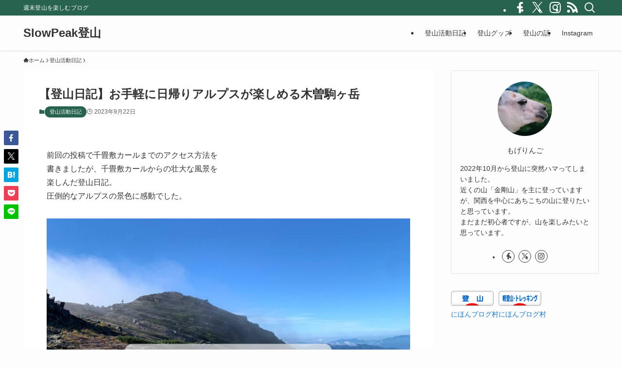

--- FILE ---
content_type: text/html; charset=UTF-8
request_url: https://peak.mogeringo.com/kisokomagatake-nagano-alps/
body_size: 59120
content:
<!DOCTYPE html><html lang="ja" data-loaded="false" data-scrolled="false" data-spmenu="closed"><head><meta charset="utf-8"><meta name="format-detection" content="telephone=no"><meta http-equiv="X-UA-Compatible" content="IE=edge"><meta name="viewport" content="width=device-width, viewport-fit=cover"> <script data-cfasync="false" data-no-defer="1" data-no-minify="1" data-no-optimize="1">var ewww_webp_supported=!1;function check_webp_feature(A,e){var w;e=void 0!==e?e:function(){},ewww_webp_supported?e(ewww_webp_supported):((w=new Image).onload=function(){ewww_webp_supported=0<w.width&&0<w.height,e&&e(ewww_webp_supported)},w.onerror=function(){e&&e(!1)},w.src="data:image/webp;base64,"+{alpha:"UklGRkoAAABXRUJQVlA4WAoAAAAQAAAAAAAAAAAAQUxQSAwAAAARBxAR/Q9ERP8DAABWUDggGAAAABQBAJ0BKgEAAQAAAP4AAA3AAP7mtQAAAA=="}[A])}check_webp_feature("alpha");</script><script data-cfasync="false" data-no-defer="1" data-no-minify="1" data-no-optimize="1">var Arrive=function(c,w){"use strict";if(c.MutationObserver&&"undefined"!=typeof HTMLElement){var r,a=0,u=(r=HTMLElement.prototype.matches||HTMLElement.prototype.webkitMatchesSelector||HTMLElement.prototype.mozMatchesSelector||HTMLElement.prototype.msMatchesSelector,{matchesSelector:function(e,t){return e instanceof HTMLElement&&r.call(e,t)},addMethod:function(e,t,r){var a=e[t];e[t]=function(){return r.length==arguments.length?r.apply(this,arguments):"function"==typeof a?a.apply(this,arguments):void 0}},callCallbacks:function(e,t){t&&t.options.onceOnly&&1==t.firedElems.length&&(e=[e[0]]);for(var r,a=0;r=e[a];a++)r&&r.callback&&r.callback.call(r.elem,r.elem);t&&t.options.onceOnly&&1==t.firedElems.length&&t.me.unbindEventWithSelectorAndCallback.call(t.target,t.selector,t.callback)},checkChildNodesRecursively:function(e,t,r,a){for(var i,n=0;i=e[n];n++)r(i,t,a)&&a.push({callback:t.callback,elem:i}),0<i.childNodes.length&&u.checkChildNodesRecursively(i.childNodes,t,r,a)},mergeArrays:function(e,t){var r,a={};for(r in e)e.hasOwnProperty(r)&&(a[r]=e[r]);for(r in t)t.hasOwnProperty(r)&&(a[r]=t[r]);return a},toElementsArray:function(e){return e=void 0!==e&&("number"!=typeof e.length||e===c)?[e]:e}}),e=(l.prototype.addEvent=function(e,t,r,a){a={target:e,selector:t,options:r,callback:a,firedElems:[]};return this._beforeAdding&&this._beforeAdding(a),this._eventsBucket.push(a),a},l.prototype.removeEvent=function(e){for(var t,r=this._eventsBucket.length-1;t=this._eventsBucket[r];r--)e(t)&&(this._beforeRemoving&&this._beforeRemoving(t),(t=this._eventsBucket.splice(r,1))&&t.length&&(t[0].callback=null))},l.prototype.beforeAdding=function(e){this._beforeAdding=e},l.prototype.beforeRemoving=function(e){this._beforeRemoving=e},l),t=function(i,n){var o=new e,l=this,s={fireOnAttributesModification:!1};return o.beforeAdding(function(t){var e=t.target;e!==c.document&&e!==c||(e=document.getElementsByTagName("html")[0]);var r=new MutationObserver(function(e){n.call(this,e,t)}),a=i(t.options);r.observe(e,a),t.observer=r,t.me=l}),o.beforeRemoving(function(e){e.observer.disconnect()}),this.bindEvent=function(e,t,r){t=u.mergeArrays(s,t);for(var a=u.toElementsArray(this),i=0;i<a.length;i++)o.addEvent(a[i],e,t,r)},this.unbindEvent=function(){var r=u.toElementsArray(this);o.removeEvent(function(e){for(var t=0;t<r.length;t++)if(this===w||e.target===r[t])return!0;return!1})},this.unbindEventWithSelectorOrCallback=function(r){var a=u.toElementsArray(this),i=r,e="function"==typeof r?function(e){for(var t=0;t<a.length;t++)if((this===w||e.target===a[t])&&e.callback===i)return!0;return!1}:function(e){for(var t=0;t<a.length;t++)if((this===w||e.target===a[t])&&e.selector===r)return!0;return!1};o.removeEvent(e)},this.unbindEventWithSelectorAndCallback=function(r,a){var i=u.toElementsArray(this);o.removeEvent(function(e){for(var t=0;t<i.length;t++)if((this===w||e.target===i[t])&&e.selector===r&&e.callback===a)return!0;return!1})},this},i=new function(){var s={fireOnAttributesModification:!1,onceOnly:!1,existing:!1};function n(e,t,r){return!(!u.matchesSelector(e,t.selector)||(e._id===w&&(e._id=a++),-1!=t.firedElems.indexOf(e._id)))&&(t.firedElems.push(e._id),!0)}var c=(i=new t(function(e){var t={attributes:!1,childList:!0,subtree:!0};return e.fireOnAttributesModification&&(t.attributes=!0),t},function(e,i){e.forEach(function(e){var t=e.addedNodes,r=e.target,a=[];null!==t&&0<t.length?u.checkChildNodesRecursively(t,i,n,a):"attributes"===e.type&&n(r,i)&&a.push({callback:i.callback,elem:r}),u.callCallbacks(a,i)})})).bindEvent;return i.bindEvent=function(e,t,r){t=void 0===r?(r=t,s):u.mergeArrays(s,t);var a=u.toElementsArray(this);if(t.existing){for(var i=[],n=0;n<a.length;n++)for(var o=a[n].querySelectorAll(e),l=0;l<o.length;l++)i.push({callback:r,elem:o[l]});if(t.onceOnly&&i.length)return r.call(i[0].elem,i[0].elem);setTimeout(u.callCallbacks,1,i)}c.call(this,e,t,r)},i},o=new function(){var a={};function i(e,t){return u.matchesSelector(e,t.selector)}var n=(o=new t(function(){return{childList:!0,subtree:!0}},function(e,r){e.forEach(function(e){var t=e.removedNodes,e=[];null!==t&&0<t.length&&u.checkChildNodesRecursively(t,r,i,e),u.callCallbacks(e,r)})})).bindEvent;return o.bindEvent=function(e,t,r){t=void 0===r?(r=t,a):u.mergeArrays(a,t),n.call(this,e,t,r)},o};d(HTMLElement.prototype),d(NodeList.prototype),d(HTMLCollection.prototype),d(HTMLDocument.prototype),d(Window.prototype);var n={};return s(i,n,"unbindAllArrive"),s(o,n,"unbindAllLeave"),n}function l(){this._eventsBucket=[],this._beforeAdding=null,this._beforeRemoving=null}function s(e,t,r){u.addMethod(t,r,e.unbindEvent),u.addMethod(t,r,e.unbindEventWithSelectorOrCallback),u.addMethod(t,r,e.unbindEventWithSelectorAndCallback)}function d(e){e.arrive=i.bindEvent,s(i,e,"unbindArrive"),e.leave=o.bindEvent,s(o,e,"unbindLeave")}}(window,void 0),ewww_webp_supported=!1;function check_webp_feature(e,t){var r;ewww_webp_supported?t(ewww_webp_supported):((r=new Image).onload=function(){ewww_webp_supported=0<r.width&&0<r.height,t(ewww_webp_supported)},r.onerror=function(){t(!1)},r.src="data:image/webp;base64,"+{alpha:"UklGRkoAAABXRUJQVlA4WAoAAAAQAAAAAAAAAAAAQUxQSAwAAAARBxAR/Q9ERP8DAABWUDggGAAAABQBAJ0BKgEAAQAAAP4AAA3AAP7mtQAAAA==",animation:"UklGRlIAAABXRUJQVlA4WAoAAAASAAAAAAAAAAAAQU5JTQYAAAD/////AABBTk1GJgAAAAAAAAAAAAAAAAAAAGQAAABWUDhMDQAAAC8AAAAQBxAREYiI/gcA"}[e])}function ewwwLoadImages(e){if(e){for(var t=document.querySelectorAll(".batch-image img, .image-wrapper a, .ngg-pro-masonry-item a, .ngg-galleria-offscreen-seo-wrapper a"),r=0,a=t.length;r<a;r++)ewwwAttr(t[r],"data-src",t[r].getAttribute("data-webp")),ewwwAttr(t[r],"data-thumbnail",t[r].getAttribute("data-webp-thumbnail"));for(var i=document.querySelectorAll("div.woocommerce-product-gallery__image"),r=0,a=i.length;r<a;r++)ewwwAttr(i[r],"data-thumb",i[r].getAttribute("data-webp-thumb"))}for(var n=document.querySelectorAll("video"),r=0,a=n.length;r<a;r++)ewwwAttr(n[r],"poster",e?n[r].getAttribute("data-poster-webp"):n[r].getAttribute("data-poster-image"));for(var o,l=document.querySelectorAll("img.ewww_webp_lazy_load"),r=0,a=l.length;r<a;r++)e&&(ewwwAttr(l[r],"data-lazy-srcset",l[r].getAttribute("data-lazy-srcset-webp")),ewwwAttr(l[r],"data-srcset",l[r].getAttribute("data-srcset-webp")),ewwwAttr(l[r],"data-lazy-src",l[r].getAttribute("data-lazy-src-webp")),ewwwAttr(l[r],"data-src",l[r].getAttribute("data-src-webp")),ewwwAttr(l[r],"data-orig-file",l[r].getAttribute("data-webp-orig-file")),ewwwAttr(l[r],"data-medium-file",l[r].getAttribute("data-webp-medium-file")),ewwwAttr(l[r],"data-large-file",l[r].getAttribute("data-webp-large-file")),null!=(o=l[r].getAttribute("srcset"))&&!1!==o&&o.includes("R0lGOD")&&ewwwAttr(l[r],"src",l[r].getAttribute("data-lazy-src-webp"))),l[r].className=l[r].className.replace(/\bewww_webp_lazy_load\b/,"");for(var s=document.querySelectorAll(".ewww_webp"),r=0,a=s.length;r<a;r++)e?(ewwwAttr(s[r],"srcset",s[r].getAttribute("data-srcset-webp")),ewwwAttr(s[r],"src",s[r].getAttribute("data-src-webp")),ewwwAttr(s[r],"data-orig-file",s[r].getAttribute("data-webp-orig-file")),ewwwAttr(s[r],"data-medium-file",s[r].getAttribute("data-webp-medium-file")),ewwwAttr(s[r],"data-large-file",s[r].getAttribute("data-webp-large-file")),ewwwAttr(s[r],"data-large_image",s[r].getAttribute("data-webp-large_image")),ewwwAttr(s[r],"data-src",s[r].getAttribute("data-webp-src"))):(ewwwAttr(s[r],"srcset",s[r].getAttribute("data-srcset-img")),ewwwAttr(s[r],"src",s[r].getAttribute("data-src-img"))),s[r].className=s[r].className.replace(/\bewww_webp\b/,"ewww_webp_loaded");window.jQuery&&jQuery.fn.isotope&&jQuery.fn.imagesLoaded&&(jQuery(".fusion-posts-container-infinite").imagesLoaded(function(){jQuery(".fusion-posts-container-infinite").hasClass("isotope")&&jQuery(".fusion-posts-container-infinite").isotope()}),jQuery(".fusion-portfolio:not(.fusion-recent-works) .fusion-portfolio-wrapper").imagesLoaded(function(){jQuery(".fusion-portfolio:not(.fusion-recent-works) .fusion-portfolio-wrapper").isotope()}))}function ewwwWebPInit(e){ewwwLoadImages(e),ewwwNggLoadGalleries(e),document.arrive(".ewww_webp",function(){ewwwLoadImages(e)}),document.arrive(".ewww_webp_lazy_load",function(){ewwwLoadImages(e)}),document.arrive("videos",function(){ewwwLoadImages(e)}),"loading"==document.readyState?document.addEventListener("DOMContentLoaded",ewwwJSONParserInit):("undefined"!=typeof galleries&&ewwwNggParseGalleries(e),ewwwWooParseVariations(e))}function ewwwAttr(e,t,r){null!=r&&!1!==r&&e.setAttribute(t,r)}function ewwwJSONParserInit(){"undefined"!=typeof galleries&&check_webp_feature("alpha",ewwwNggParseGalleries),check_webp_feature("alpha",ewwwWooParseVariations)}function ewwwWooParseVariations(e){if(e)for(var t=document.querySelectorAll("form.variations_form"),r=0,a=t.length;r<a;r++){var i=t[r].getAttribute("data-product_variations"),n=!1;try{for(var o in i=JSON.parse(i))void 0!==i[o]&&void 0!==i[o].image&&(void 0!==i[o].image.src_webp&&(i[o].image.src=i[o].image.src_webp,n=!0),void 0!==i[o].image.srcset_webp&&(i[o].image.srcset=i[o].image.srcset_webp,n=!0),void 0!==i[o].image.full_src_webp&&(i[o].image.full_src=i[o].image.full_src_webp,n=!0),void 0!==i[o].image.gallery_thumbnail_src_webp&&(i[o].image.gallery_thumbnail_src=i[o].image.gallery_thumbnail_src_webp,n=!0),void 0!==i[o].image.thumb_src_webp&&(i[o].image.thumb_src=i[o].image.thumb_src_webp,n=!0));n&&ewwwAttr(t[r],"data-product_variations",JSON.stringify(i))}catch(e){}}}function ewwwNggParseGalleries(e){if(e)for(var t in galleries){var r=galleries[t];galleries[t].images_list=ewwwNggParseImageList(r.images_list)}}function ewwwNggLoadGalleries(e){e&&document.addEventListener("ngg.galleria.themeadded",function(e,t){window.ngg_galleria._create_backup=window.ngg_galleria.create,window.ngg_galleria.create=function(e,t){var r=$(e).data("id");return galleries["gallery_"+r].images_list=ewwwNggParseImageList(galleries["gallery_"+r].images_list),window.ngg_galleria._create_backup(e,t)}})}function ewwwNggParseImageList(e){for(var t in e){var r=e[t];if(void 0!==r["image-webp"]&&(e[t].image=r["image-webp"],delete e[t]["image-webp"]),void 0!==r["thumb-webp"]&&(e[t].thumb=r["thumb-webp"],delete e[t]["thumb-webp"]),void 0!==r.full_image_webp&&(e[t].full_image=r.full_image_webp,delete e[t].full_image_webp),void 0!==r.srcsets)for(var a in r.srcsets)nggSrcset=r.srcsets[a],void 0!==r.srcsets[a+"-webp"]&&(e[t].srcsets[a]=r.srcsets[a+"-webp"],delete e[t].srcsets[a+"-webp"]);if(void 0!==r.full_srcsets)for(var i in r.full_srcsets)nggFSrcset=r.full_srcsets[i],void 0!==r.full_srcsets[i+"-webp"]&&(e[t].full_srcsets[i]=r.full_srcsets[i+"-webp"],delete e[t].full_srcsets[i+"-webp"])}return e}check_webp_feature("alpha",ewwwWebPInit);</script><style media="all">img:is([sizes=auto i],[sizes^="auto," i]){contain-intrinsic-size:3000px 1500px}
.is-small-text{font-size:.875em}.is-regular-text{font-size:1em}.is-large-text{font-size:2.25em}.is-larger-text{font-size:3em}.has-drop-cap:not(:focus):first-letter {float:left;font-size:8.4em;font-style:normal;font-weight:100;line-height:.68;margin:.05em .1em 0 0;text-transform:uppercase}body.rtl .has-drop-cap:not(:focus):first-letter {float:none;margin-left:.1em}p.has-drop-cap.has-background{overflow:hidden}:root :where(p.has-background){padding:1.25em 2.375em}:where(p.has-text-color:not(.has-link-color)) a{color:inherit}p.has-text-align-left[style*="writing-mode:vertical-lr"],p.has-text-align-right[style*="writing-mode:vertical-rl"]{rotate:180deg}
.wp-block-image>a,.wp-block-image>figure>a{display:inline-block}.wp-block-image img{box-sizing:border-box;height:auto;max-width:100%;vertical-align:bottom}@media not (prefers-reduced-motion){.wp-block-image img.hide{visibility:hidden}.wp-block-image img.show{animation:show-content-image .4s}}.wp-block-image[style*=border-radius] img,.wp-block-image[style*=border-radius]>a{border-radius:inherit}.wp-block-image.has-custom-border img{box-sizing:border-box}.wp-block-image.aligncenter{text-align:center}.wp-block-image.alignfull>a,.wp-block-image.alignwide>a{width:100%}.wp-block-image.alignfull img,.wp-block-image.alignwide img{height:auto;width:100%}.wp-block-image .aligncenter,.wp-block-image .alignleft,.wp-block-image .alignright,.wp-block-image.aligncenter,.wp-block-image.alignleft,.wp-block-image.alignright{display:table}.wp-block-image .aligncenter>figcaption,.wp-block-image .alignleft>figcaption,.wp-block-image .alignright>figcaption,.wp-block-image.aligncenter>figcaption,.wp-block-image.alignleft>figcaption,.wp-block-image.alignright>figcaption{caption-side:bottom;display:table-caption}.wp-block-image .alignleft{float:left;margin:.5em 1em .5em 0}.wp-block-image .alignright{float:right;margin:.5em 0 .5em 1em}.wp-block-image .aligncenter{margin-left:auto;margin-right:auto}.wp-block-image :where(figcaption){margin-bottom:1em;margin-top:.5em}.wp-block-image.is-style-circle-mask img{border-radius:9999px}@supports ((-webkit-mask-image:none) or (mask-image:none)) or (-webkit-mask-image:none){.wp-block-image.is-style-circle-mask img{border-radius:0;-webkit-mask-image:url('data:image/svg+xml;utf8,<svg viewBox="0 0 100 100" xmlns="http://www.w3.org/2000/svg"><circle cx="50" cy="50" r="50"/></svg>');mask-image:url('data:image/svg+xml;utf8,<svg viewBox="0 0 100 100" xmlns="http://www.w3.org/2000/svg"><circle cx="50" cy="50" r="50"/></svg>');mask-mode:alpha;-webkit-mask-position:center;mask-position:center;-webkit-mask-repeat:no-repeat;mask-repeat:no-repeat;-webkit-mask-size:contain;mask-size:contain}}:root :where(.wp-block-image.is-style-rounded img,.wp-block-image .is-style-rounded img){border-radius:9999px}.wp-block-image figure{margin:0}.wp-lightbox-container{display:flex;flex-direction:column;position:relative}.wp-lightbox-container img{cursor:zoom-in}.wp-lightbox-container img:hover+button{opacity:1}.wp-lightbox-container button{align-items:center;backdrop-filter:blur(16px) saturate(180%);background-color:#5a5a5a40;border:none;border-radius:4px;cursor:zoom-in;display:flex;height:20px;justify-content:center;opacity:0;padding:0;position:absolute;right:16px;text-align:center;top:16px;width:20px;z-index:100}@media not (prefers-reduced-motion){.wp-lightbox-container button{transition:opacity .2s ease}}.wp-lightbox-container button:focus-visible{outline:3px auto #5a5a5a40;outline:3px auto -webkit-focus-ring-color;outline-offset:3px}.wp-lightbox-container button:hover{cursor:pointer;opacity:1}.wp-lightbox-container button:focus{opacity:1}.wp-lightbox-container button:focus,.wp-lightbox-container button:hover,.wp-lightbox-container button:not(:hover):not(:active):not(.has-background){background-color:#5a5a5a40;border:none}.wp-lightbox-overlay{box-sizing:border-box;cursor:zoom-out;height:100vh;left:0;overflow:hidden;position:fixed;top:0;visibility:hidden;width:100%;z-index:100000}.wp-lightbox-overlay .close-button{align-items:center;cursor:pointer;display:flex;justify-content:center;min-height:40px;min-width:40px;padding:0;position:absolute;right:calc(env(safe-area-inset-right) + 16px);top:calc(env(safe-area-inset-top) + 16px);z-index:5000000}.wp-lightbox-overlay .close-button:focus,.wp-lightbox-overlay .close-button:hover,.wp-lightbox-overlay .close-button:not(:hover):not(:active):not(.has-background){background:0 0;border:none}.wp-lightbox-overlay .lightbox-image-container{height:var(--wp--lightbox-container-height);left:50%;overflow:hidden;position:absolute;top:50%;transform:translate(-50%,-50%);transform-origin:top left;width:var(--wp--lightbox-container-width);z-index:9999999999}.wp-lightbox-overlay .wp-block-image{align-items:center;box-sizing:border-box;display:flex;height:100%;justify-content:center;margin:0;position:relative;transform-origin:0 0;width:100%;z-index:3000000}.wp-lightbox-overlay .wp-block-image img{height:var(--wp--lightbox-image-height);min-height:var(--wp--lightbox-image-height);min-width:var(--wp--lightbox-image-width);width:var(--wp--lightbox-image-width)}.wp-lightbox-overlay .wp-block-image figcaption{display:none}.wp-lightbox-overlay button{background:0 0;border:none}.wp-lightbox-overlay .scrim{background-color:#fff;height:100%;opacity:.9;position:absolute;width:100%;z-index:2000000}.wp-lightbox-overlay.active{visibility:visible}@media not (prefers-reduced-motion){.wp-lightbox-overlay.active{animation:turn-on-visibility .25s both}.wp-lightbox-overlay.active img{animation:turn-on-visibility .35s both}.wp-lightbox-overlay.show-closing-animation:not(.active){animation:turn-off-visibility .35s both}.wp-lightbox-overlay.show-closing-animation:not(.active) img{animation:turn-off-visibility .25s both}.wp-lightbox-overlay.zoom.active{animation:none;opacity:1;visibility:visible}.wp-lightbox-overlay.zoom.active .lightbox-image-container{animation:lightbox-zoom-in .4s}.wp-lightbox-overlay.zoom.active .lightbox-image-container img{animation:none}.wp-lightbox-overlay.zoom.active .scrim{animation:turn-on-visibility .4s forwards}.wp-lightbox-overlay.zoom.show-closing-animation:not(.active){animation:none}.wp-lightbox-overlay.zoom.show-closing-animation:not(.active) .lightbox-image-container{animation:lightbox-zoom-out .4s}.wp-lightbox-overlay.zoom.show-closing-animation:not(.active) .lightbox-image-container img{animation:none}.wp-lightbox-overlay.zoom.show-closing-animation:not(.active) .scrim{animation:turn-off-visibility .4s forwards}}@keyframes show-content-image{0%{visibility:hidden}99%{visibility:hidden}to{visibility:visible}}@keyframes turn-on-visibility{0%{opacity:0}to{opacity:1}}@keyframes turn-off-visibility{0%{opacity:1;visibility:visible}99%{opacity:0;visibility:visible}to{opacity:0;visibility:hidden}}@keyframes lightbox-zoom-in{0%{transform:translate(calc((-100vw + var(--wp--lightbox-scrollbar-width))/2 + var(--wp--lightbox-initial-left-position)),calc(-50vh + var(--wp--lightbox-initial-top-position))) scale(var(--wp--lightbox-scale))}to{transform:translate(-50%,-50%) scale(1)}}@keyframes lightbox-zoom-out{0%{transform:translate(-50%,-50%) scale(1);visibility:visible}99%{visibility:visible}to{transform:translate(calc((-100vw + var(--wp--lightbox-scrollbar-width))/2 + var(--wp--lightbox-initial-left-position)),calc(-50vh + var(--wp--lightbox-initial-top-position))) scale(var(--wp--lightbox-scale));visibility:hidden}}
h1:where(.wp-block-heading).has-background,h2:where(.wp-block-heading).has-background,h3:where(.wp-block-heading).has-background,h4:where(.wp-block-heading).has-background,h5:where(.wp-block-heading).has-background,h6:where(.wp-block-heading).has-background{padding:1.25em 2.375em}h1.has-text-align-left[style*=writing-mode]:where([style*=vertical-lr]),h1.has-text-align-right[style*=writing-mode]:where([style*=vertical-rl]),h2.has-text-align-left[style*=writing-mode]:where([style*=vertical-lr]),h2.has-text-align-right[style*=writing-mode]:where([style*=vertical-rl]),h3.has-text-align-left[style*=writing-mode]:where([style*=vertical-lr]),h3.has-text-align-right[style*=writing-mode]:where([style*=vertical-rl]),h4.has-text-align-left[style*=writing-mode]:where([style*=vertical-lr]),h4.has-text-align-right[style*=writing-mode]:where([style*=vertical-rl]),h5.has-text-align-left[style*=writing-mode]:where([style*=vertical-lr]),h5.has-text-align-right[style*=writing-mode]:where([style*=vertical-rl]),h6.has-text-align-left[style*=writing-mode]:where([style*=vertical-lr]),h6.has-text-align-right[style*=writing-mode]:where([style*=vertical-rl]){rotate:180deg}
.wp-block-spacer{clear:both}
#sb_instagram{width:100%;margin:0 auto;padding:0;-webkit-box-sizing:border-box;-moz-box-sizing:border-box;box-sizing:border-box}#sb_instagram #sbi_images,#sb_instagram.sbi_fixed_height{-webkit-box-sizing:border-box;-moz-box-sizing:border-box}#sb_instagram:after,.sbi_lb-commentBox:after,.sbi_lb-data:after,.sbi_lb-dataContainer:after,.sbi_lb-outerContainer:after{content:"";display:table;clear:both}#sb_instagram.sbi_fixed_height{overflow:hidden;overflow-y:auto;box-sizing:border-box}#sb_instagram #sbi_images{box-sizing:border-box;display:grid;width:100%;padding:12px 0}#sb_instagram .sbi_header_link{-webkit-box-shadow:none;box-shadow:none}#sb_instagram .sbi_header_link:hover,.sbi_lightbox a img{border:none}#sb_instagram #sbi_images .sbi_item{display:inline-block;width:100%;vertical-align:top;zoom:1;margin:0!important;text-decoration:none;opacity:1;overflow:hidden;-webkit-box-sizing:border-box;-moz-box-sizing:border-box;box-sizing:border-box;-webkit-transition:.5s;-moz-transition:.5s;-o-transition:.5s;transition:.5s}#sb_instagram #sbi_images .sbi_item.sbi_transition{opacity:0}#sb_instagram.sbi_col_1 #sbi_images,#sb_instagram.sbi_col_1.sbi_disable_mobile #sbi_images{grid-template-columns:repeat(1,1fr)}#sb_instagram.sbi_col_2 #sbi_images,#sb_instagram.sbi_col_2.sbi_disable_mobile #sbi_images{grid-template-columns:repeat(2,1fr)}#sb_instagram.sbi_col_3 #sbi_images,#sb_instagram.sbi_col_3.sbi_disable_mobile #sbi_images{grid-template-columns:repeat(3,1fr)}#sb_instagram.sbi_col_4 #sbi_images,#sb_instagram.sbi_col_4.sbi_disable_mobile #sbi_images{grid-template-columns:repeat(4,1fr)}#sb_instagram.sbi_col_5 #sbi_images,#sb_instagram.sbi_col_5.sbi_disable_mobile #sbi_images{grid-template-columns:repeat(5,1fr)}#sb_instagram.sbi_col_6 #sbi_images,#sb_instagram.sbi_col_6.sbi_disable_mobile #sbi_images{grid-template-columns:repeat(6,1fr)}#sb_instagram.sbi_col_7 #sbi_images,#sb_instagram.sbi_col_7.sbi_disable_mobile #sbi_images{grid-template-columns:repeat(7,1fr)}#sb_instagram.sbi_col_8 #sbi_images,#sb_instagram.sbi_col_8.sbi_disable_mobile #sbi_images{grid-template-columns:repeat(8,1fr)}#sb_instagram.sbi_col_9 #sbi_images,#sb_instagram.sbi_col_9.sbi_disable_mobile #sbi_images{grid-template-columns:repeat(9,1fr)}#sb_instagram.sbi_col_10 #sbi_images,#sb_instagram.sbi_col_10.sbi_disable_mobile #sbi_images{grid-template-columns:repeat(10,1fr)}#sb_instagram #sbi_load .sbi_load_btn,#sb_instagram .sbi_photo_wrap{position:relative}#sb_instagram .sbi_photo{display:block;text-decoration:none}#sb_instagram .sbi_photo img{width:100%;height:inherit;object-fit:cover;scale:1;transition:transform .5s ease-in-out;transition:transform .5s ease-in-out,-webkit-transform .5s ease-in-out;vertical-align:middle}#sb_instagram .sbi_no_js img,#sb_instagram br,#sb_instagram p:empty,#sb_instagram.sbi_no_js .sbi_load_btn,#sb_instagram.sbi_no_js .sbi_photo img{display:none}#sb_instagram a,#sb_instagram a:active,#sb_instagram a:focus,#sb_instagram a:hover,.sbi_lightbox a:active,.sbi_lightbox a:focus,.sbi_lightbox a:hover{outline:0}#sb_instagram img{display:block;padding:0!important;margin:0!important;max-width:100%!important;opacity:1!important}#sb_instagram .sbi_link{display:none;position:absolute;bottom:0;right:0;width:100%;padding:10px 0;background:rgba(0,0,0,.5);text-align:center;color:#fff;font-size:12px;line-height:1.1}#sb_instagram .sbi_link a{padding:0 6px;text-decoration:none;color:#fff;font-size:12px;line-height:1.1;display:inline-block;vertical-align:top;zoom:1}#sb_instagram .sbi_link .sbi_lightbox_link{padding-bottom:5px}#sb_instagram .sbi_link a:focus,#sb_instagram .sbi_link a:hover{text-decoration:underline}#sb_instagram .sbi_photo_wrap:focus .sbi_link,#sb_instagram .sbi_photo_wrap:hover .sbi_link{display:block}#sb_instagram svg:not(:root).svg-inline--fa{height:1em;display:inline-block}#sb_instagram .sbi_type_carousel .sbi_playbtn,#sb_instagram .sbi_type_carousel .svg-inline--fa.fa-play,#sb_instagram .sbi_type_video .sbi_playbtn,#sb_instagram .sbi_type_video .svg-inline--fa.fa-play,.sbi_type_carousel .fa-clone{display:block!important;position:absolute;z-index:1;color:rgba(255,255,255,.9);font-style:normal!important;text-shadow:0 0 8px rgba(0,0,0,.8)}#sb_instagram .sbi_type_carousel .sbi_playbtn,#sb_instagram .sbi_type_video .sbi_playbtn{z-index:2;top:50%;left:50%;margin-top:-24px;margin-left:-19px;padding:0;font-size:48px}#sb_instagram .sbi_type_carousel .fa-clone{right:12px;top:12px;font-size:24px;text-shadow:0 0 8px rgba(0,0,0,.3)}#sb_instagram .sbi_type_carousel .svg-inline--fa.fa-play,#sb_instagram .sbi_type_video .svg-inline--fa.fa-play,.sbi_type_carousel svg.fa-clone{-webkit-filter:drop-shadow(0px 0px 2px rgba(0,0,0,.4));filter:drop-shadow(0px 0px 2px rgba(0, 0, 0, .4))}#sb_instagram .sbi_loader{width:20px;height:20px;position:relative;top:50%;left:50%;margin:-10px 0 0 -10px;background-color:rgba(0,0,0,.5);border-radius:100%;-webkit-animation:1s ease-in-out infinite sbi-sk-scaleout;animation:1s ease-in-out infinite sbi-sk-scaleout}#sbi_load p{display:inline;padding:0;margin:0}#sb_instagram #sbi_load .sbi_loader{position:absolute;margin-top:-11px;background-color:#fff;opacity:1}@-webkit-keyframes sbi-sk-scaleout{0%{-webkit-transform:scale(0)}100%{-webkit-transform:scale(1);opacity:0}}@keyframes sbi-sk-scaleout{0%{-webkit-transform:scale(0);-ms-transform:scale(0);transform:scale(0)}100%{-webkit-transform:scale(1);-ms-transform:scale(1);transform:scale(1);opacity:0}}#sb_instagram .fa-spin,#sbi_lightbox .fa-spin{-webkit-animation:2s linear infinite fa-spin;animation:2s linear infinite fa-spin}#sb_instagram .fa-pulse,#sbi_lightbox .fa-pulse{-webkit-animation:1s steps(8) infinite fa-spin;animation:1s steps(8) infinite fa-spin}@-webkit-keyframes fa-spin{0%{-webkit-transform:rotate(0);transform:rotate(0)}100%{-webkit-transform:rotate(359deg);transform:rotate(359deg)}}@keyframes fa-spin{0%{-webkit-transform:rotate(0);transform:rotate(0)}100%{-webkit-transform:rotate(359deg);transform:rotate(359deg)}}.sbi-screenreader{text-indent:-9999px!important;display:block!important;width:0!important;height:0!important;line-height:0!important;text-align:left!important;overflow:hidden!important}#sb_instagram .sb_instagram_header,.sb_instagram_header{overflow:hidden;position:relative;-webkit-box-sizing:border-box;-moz-box-sizing:border-box;box-sizing:border-box;padding:12px 0}#sb_instagram .sb_instagram_header a,.sb_instagram_header a{transition:color .5s;text-decoration:none}.sb_instagram_header.sbi_header_outside{float:none;margin-left:auto!important;margin-right:auto!important;display:flex}.sbi_no_avatar .sbi_header_img{background:#333;color:#fff;width:50px;height:50px;position:relative}.sb_instagram_header .sbi_header_hashtag_icon{opacity:0;position:absolute;width:100%;top:0;bottom:0;left:0;text-align:center;color:#fff;background:rgba(0,0,0,.75)}.sbi_no_avatar .sbi_header_hashtag_icon{display:block;color:#fff;opacity:.9;-webkit-transition:background .6s linear,color .6s linear;-moz-transition:background .6s linear,color .6s linear;-o-transition:background .6s linear,color .6s linear;transition:background .6s linear,color .6s linear}.sbi_no_avatar:hover .sbi_header_hashtag_icon{display:block;opacity:1;-webkit-transition:background .2s linear,color .2s linear;-moz-transition:background .2s linear,color .2s linear;-o-transition:background .2s linear,color .2s linear;transition:background .2s linear,color .2s linear}@media all and (min-width:480px){#sb_instagram .sb_instagram_header.sbi_medium .sbi_header_img,#sb_instagram .sb_instagram_header.sbi_medium .sbi_header_img img,.sb_instagram_header.sbi_medium .sbi_header_img,.sb_instagram_header.sbi_medium .sbi_header_img img{width:80px;height:80px;border-radius:50%}#sb_instagram .sb_instagram_header.sbi_medium .sbi_header_text h3,.sb_instagram_header.sbi_medium .sbi_header_text h3{font-size:20px}#sb_instagram .sb_instagram_header.sbi_medium .sbi_header_text .sbi_bio,#sb_instagram .sb_instagram_header.sbi_medium .sbi_header_text .sbi_bio_info,.sb_instagram_header.sbi_medium .sbi_header_text .sbi_bio,.sb_instagram_header.sbi_medium .sbi_header_text .sbi_bio_info{font-size:14px}#sb_instagram .sb_instagram_header.sbi_medium .sbi_header_text .sbi_bio,#sb_instagram .sb_instagram_header.sbi_medium .sbi_header_text .sbi_bio_info,#sb_instagram .sb_instagram_header.sbi_medium .sbi_header_text h3,.sb_instagram_header.sbi_medium .sbi_header_text .sbi_bio,.sb_instagram_header.sbi_medium .sbi_header_text .sbi_bio_info,.sb_instagram_header.sbi_medium .sbi_header_text h3{line-height:1.4}#sb_instagram .sb_instagram_header.sbi_large .sbi_header_img,#sb_instagram .sb_instagram_header.sbi_large .sbi_header_img img,.sb_instagram_header.sbi_large .sbi_header_img,.sb_instagram_header.sbi_large .sbi_header_img img{width:120px;height:120px;border-radius:50%}#sb_instagram .sb_instagram_header.sbi_large .sbi_header_text h3,.sb_instagram_header.sbi_large .sbi_header_text h3{font-size:28px}#sb_instagram .sb_instagram_header.sbi_large .sbi_header_text .sbi_bio,#sb_instagram .sb_instagram_header.sbi_large .sbi_header_text .sbi_bio_info,.sb_instagram_header.sbi_large .sbi_header_text .sbi_bio,.sb_instagram_header.sbi_large .sbi_header_text .sbi_bio_info{font-size:16px}}#sb_instagram .sb_instagram_header .sbi_header_img,.sb_instagram_header .sbi_header_img{position:relative;width:50px;height:50px;overflow:hidden;-moz-border-radius:40px;-webkit-border-radius:40px;border-radius:50%}#sb_instagram .sb_instagram_header .sbi_header_img_hover,.sb_instagram_header .sbi_header_img_hover{opacity:0;position:absolute;width:100%;top:0;bottom:0;left:0;text-align:center;color:#fff;background:rgba(0,0,0,.75);z-index:2;transition:opacity .4s ease-in-out}#sb_instagram .sb_instagram_header .sbi_header_hashtag_icon .sbi_new_logo,#sb_instagram .sb_instagram_header .sbi_header_img_hover .sbi_new_logo,.sb_instagram_header .sbi_header_hashtag_icon .sbi_new_logo,.sb_instagram_header .sbi_header_img_hover .sbi_new_logo{position:absolute;top:50%;left:50%;margin-top:-12px;margin-left:-12px;width:24px;height:24px;font-size:24px}#sb_instagram .sb_instagram_header.sbi_medium .sbi_header_hashtag_icon .sbi_new_logo,.sb_instagram_header.sbi_medium .sbi_header_hashtag_icon .sbi_new_logo{margin-top:-18px;margin-left:-18px;width:36px;height:36px;font-size:36px}#sb_instagram .sb_instagram_header.sbi_large .sbi_header_hashtag_icon .sbi_new_logo,.sb_instagram_header.sbi_large .sbi_header_hashtag_icon .sbi_new_logo{margin-top:-24px;margin-left:-24px;width:48px;height:48px;font-size:48px}#sb_instagram .sb_instagram_header .sbi_header_img_hover i{overflow:hidden}#sb_instagram .sb_instagram_header .sbi_fade_in,.sb_instagram_header .sbi_fade_in{opacity:1;transition:opacity .2s ease-in-out}#sb_instagram .sb_instagram_header a:focus .sbi_header_img_hover,#sb_instagram .sb_instagram_header a:hover .sbi_header_img_hover,#sb_instagram.sbi_no_js #sbi_images .sbi_item.sbi_transition,.sb_instagram_header a:focus .sbi_header_img_hover,.sb_instagram_header a:hover .sbi_header_img_hover,.sbi_lb-nav a.sbi_lb-next:hover,.sbi_lb-nav a.sbi_lb-prev:hover{opacity:1}#sb_instagram .sb_instagram_header .sbi_header_text,.sb_instagram_header .sbi_header_text{display:flex;gap:20px;justify-content:flex-start;align-items:center}#sb_instagram .sb_instagram_header.sbi_large .sbi_feedtheme_header_text,.sb_instagram_header.sbi_large .sbi_feedtheme_header_text{gap:8px}.sb_instagram_header.sbi_medium .sbi_feedtheme_header_text{gap:4px}.sbi_feedtheme_header_text{display:flex;justify-content:flex-start;align-items:flex-start;flex:1;flex-direction:column;gap:4px}#sb_instagram .sb_instagram_header h3,.sb_instagram_header h3{font-size:16px;line-height:1.3;margin:0;padding:0}#sb_instagram .sb_instagram_header p,.sb_instagram_header p{font-size:13px;line-height:1.3;margin:0;padding:0}#sb_instagram .sb_instagram_header .sbi_header_text img.emoji,.sb_instagram_header .sbi_header_text img.emoji{margin-right:3px!important}#sb_instagram .sb_instagram_header .sbi_header_text.sbi_no_bio .sbi_bio_info,.sb_instagram_header .sbi_header_text.sbi_no_bio .sbi_bio_info{clear:both}#sb_instagram #sbi_load{float:left;clear:both;width:100%;text-align:center;opacity:1;transition:.5s ease-in}#sb_instagram #sbi_load .fa-spinner{display:none;position:absolute;top:50%;left:50%;margin:-8px 0 0 -7px;font-size:15px}#sb_instagram #sbi_load .sbi_load_btn,#sb_instagram .sbi_follow_btn a,.et-db #et-boc .et-l .et_pb_module .sbi_follow_btn a{display:inline-block;vertical-align:top;zoom:1;padding:7px 14px;margin:5px auto 0;background:#333;text-decoration:none;line-height:1.5}#sb_instagram .sbi_load_btn .sbi_btn_text,#sb_instagram .sbi_load_btn .sbi_loader{opacity:1;transition:.1s ease-in}#sb_instagram .sbi_hidden{opacity:0!important}#sb_instagram #sbi_load .sbi_load_btn,#sb_instagram .sbi_follow_btn a{border:none;color:#fff;font-size:13px;-moz-border-radius:4px;-webkit-border-radius:4px;border-radius:4px;-webkit-box-sizing:border-box;-moz-box-sizing:border-box;box-sizing:border-box;transition:.1s ease-in}.sbi_lb-nav a.sbi_lb-next,.sbi_lb-nav a.sbi_lb-prev{width:50px;padding-left:10px;padding-right:10px;opacity:.5;-webkit-transition:opacity .2s;-moz-transition:opacity .2s;-o-transition:opacity .2s}#sb_instagram .sbi_follow_btn{display:inline-block;vertical-align:top;zoom:1;text-align:center}#sb_instagram .sbi_follow_btn.sbi_top{display:block;margin-bottom:5px}#sb_instagram .sbi_follow_btn a{background:#408bd1;color:#fff}#sb_instagram #sbi_load .sbi_load_btn:focus,#sb_instagram #sbi_load .sbi_load_btn:hover{outline:0;box-shadow:inset 0 0 20px 20px rgba(255,255,255,.25)}#sb_instagram .sbi_follow_btn a:focus,#sb_instagram .sbi_follow_btn a:hover{outline:0;box-shadow:inset 0 0 10px 20px #359dff}#sb_instagram #sbi_load .sbi_load_btn:active,#sb_instagram .sbi_follow_btn a:active{box-shadow:inset 0 0 10px 20px rgba(0,0,0,.3)}#sb_instagram .sbi_follow_btn .fa,#sb_instagram .sbi_follow_btn svg{margin-bottom:-1px;margin-right:7px;font-size:15px}#sb_instagram .sbi_follow_btn svg{vertical-align:-.125em}#sb_instagram #sbi_load .sbi_follow_btn{margin-left:5px}#sb_instagram .sb_instagram_error{width:100%;text-align:center;line-height:1.4}#sbi_mod_error{display:none;border:1px solid #ddd;background:#eee;color:#333;margin:10px 0 0;padding:10px 15px;font-size:13px;text-align:center;clear:both;-moz-border-radius:4px;-webkit-border-radius:4px;border-radius:4px}#sbi_mod_error br{display:initial!important}#sbi_mod_error p{padding:5px 0!important;margin:0!important;line-height:1.3!important}#sbi_mod_error ol,#sbi_mod_error ul{padding:5px 0 5px 20px!important;margin:0!important}#sbi_mod_error li{padding:1px 0!important;margin:0!important}#sbi_mod_error span{font-size:12px}#sb_instagram.sbi_medium .sbi_photo_wrap .svg-inline--fa.fa-play,#sb_instagram.sbi_medium .sbi_playbtn{margin-top:-12px;margin-left:-9px;font-size:23px}#sb_instagram.sbi_medium .sbi_type_carousel .sbi_photo_wrap .fa-clone{right:8px;top:8px;font-size:18px}#sb_instagram.sbi_small .sbi_photo_wrap .svg-inline--fa.fa-play,#sb_instagram.sbi_small .sbi_playbtn{margin-top:-9px;margin-left:-7px;font-size:18px}#sb_instagram.sbi_small .sbi_type_carousel .sbi_photo_wrap .fa-clone{right:5px;top:5px;font-size:12px}@media all and (max-width:640px){#sb_instagram.sbi_col_3 #sbi_images,#sb_instagram.sbi_col_4 #sbi_images,#sb_instagram.sbi_col_5 #sbi_images,#sb_instagram.sbi_col_6 #sbi_images{grid-template-columns:repeat(2,1fr)}#sb_instagram.sbi_col_10 #sbi_images,#sb_instagram.sbi_col_7 #sbi_images,#sb_instagram.sbi_col_8 #sbi_images,#sb_instagram.sbi_col_9 #sbi_images{grid-template-columns:repeat(4,1fr)}#sb_instagram.sbi_width_resp{width:100%!important}}#sb_instagram.sbi_no_js #sbi_images .sbi_item .sbi_photo_wrap{box-sizing:border-box;position:relative;overflow:hidden}#sb_instagram.sbi_no_js #sbi_images .sbi_item .sbi_photo_wrap:before{content:"";display:block;padding-top:100%;z-index:-300}#sb_instagram.sbi_no_js #sbi_images .sbi_item .sbi_photo{position:absolute;top:0;left:0;bottom:0;right:0}#sb_instagram #sbi_images .sbi_js_load_disabled .sbi_imgLiquid_ready.sbi_photo,#sb_instagram #sbi_images .sbi_no_js_customizer .sbi_imgLiquid_ready.sbi_photo{padding-bottom:0!important}#sb_instagram #sbi_mod_error .sb_frontend_btn{display:inline-block;padding:6px 10px;background:rgba(0,0,0,.1);text-decoration:none;border-radius:5px;margin-top:10px;color:#444}#sb_instagram #sbi_mod_error .sb_frontend_btn:hover{background:rgba(0,0,0,.15)}#sb_instagram #sbi_mod_error .sb_frontend_btn .fa{margin-right:2px}#sb_instagram.sbi_palette_dark,#sbi_lightbox.sbi_palette_dark_lightbox .sbi_lb-outerContainer .sbi_lb-dataContainer,#sbi_lightbox.sbi_palette_dark_lightbox .sbi_lightbox_tooltip,#sbi_lightbox.sbi_palette_dark_lightbox .sbi_share_close,.sbi_header_outside.sbi_header_palette_dark{background-color:rgba(0,0,0,.85);color:rgba(255,255,255,.75)}#sb_instagram.sbi_palette_dark .sbi_caption,#sb_instagram.sbi_palette_dark .sbi_meta,#sbi_lightbox.sbi_lb-comments-enabled.sbi_palette_dark_lightbox .sbi_lb-commentBox p,#sbi_lightbox.sbi_palette_dark_lightbox .sbi_lb-outerContainer .sbi_lb-dataContainer .sbi_lb-details .sbi_lb-caption,#sbi_lightbox.sbi_palette_dark_lightbox .sbi_lb-outerContainer .sbi_lb-dataContainer .sbi_lb-number,.sbi_header_palette_dark,.sbi_header_palette_dark .sbi_bio{color:rgba(255,255,255,.75)}#sb_instagram.sbi_palette_dark .sbi_expand a,#sbi_lightbox.sbi_lb-comments-enabled.sbi_palette_dark_lightbox .sbi_lb-commentBox .sbi_lb-commenter,#sbi_lightbox.sbi_palette_dark_lightbox .sbi_lb-outerContainer .sbi_lb-dataContainer .sbi_lb-details a,#sbi_lightbox.sbi_palette_dark_lightbox .sbi_lb-outerContainer .sbi_lb-dataContainer .sbi_lb-details a p,.sbi_header_palette_dark a{color:#fff}#sb_instagram.sbi_palette_light,#sbi_lightbox.sbi_palette_light_lightbox .sbi_lb-outerContainer .sbi_lb-dataContainer,#sbi_lightbox.sbi_palette_light_lightbox .sbi_lightbox_tooltip,#sbi_lightbox.sbi_palette_light_lightbox .sbi_share_close,.sbi_header_outside.sbi_header_palette_light{color:rgba(0,0,0,.85);background-color:rgba(255,255,255,.75)}#sb_instagram.sbi_palette_light .sbi_caption,#sb_instagram.sbi_palette_light .sbi_meta,#sbi_lightbox.sbi_lb-comments-enabled.sbi_palette_light_lightbox .sbi_lb-commentBox p,#sbi_lightbox.sbi_palette_light_lightbox .sbi_lb-outerContainer .sbi_lb-dataContainer .sbi_lb-details .sbi_lb-caption,#sbi_lightbox.sbi_palette_light_lightbox .sbi_lb-outerContainer .sbi_lb-dataContainer .sbi_lb-number,.sbi_header_palette_light,.sbi_header_palette_light .sbi_bio{color:rgba(0,0,0,.85)}#sb_instagram.sbi_palette_light .sbi_expand a,#sbi_lightbox.sbi_lb-comments-enabled.sbi_palette_light_lightbox .sbi_lb-commentBox .sbi_lb-commenter,#sbi_lightbox.sbi_palette_light_lightbox .sbi_lb-outerContainer .sbi_lb-dataContainer .sbi_lb-details a,#sbi_lightbox.sbi_palette_light_lightbox .sbi_lb-outerContainer .sbi_lb-dataContainer .sbi_lb-details a p,.sbi_header_palette_light a{color:#000}@media all and (max-width:800px){#sb_instagram.sbi_tab_col_10 #sbi_images{grid-template-columns:repeat(10,1fr)}#sb_instagram.sbi_tab_col_9 #sbi_images{grid-template-columns:repeat(9,1fr)}#sb_instagram.sbi_tab_col_8 #sbi_images{grid-template-columns:repeat(8,1fr)}#sb_instagram.sbi_tab_col_7 #sbi_images{grid-template-columns:repeat(7,1fr)}#sb_instagram.sbi_tab_col_6 #sbi_images{grid-template-columns:repeat(6,1fr)}#sb_instagram.sbi_tab_col_5 #sbi_images{grid-template-columns:repeat(5,1fr)}#sb_instagram.sbi_tab_col_4 #sbi_images{grid-template-columns:repeat(4,1fr)}#sb_instagram.sbi_tab_col_3 #sbi_images{grid-template-columns:repeat(3,1fr)}#sb_instagram.sbi_tab_col_2 #sbi_images{grid-template-columns:repeat(2,1fr)}#sb_instagram.sbi_tab_col_1 #sbi_images{grid-template-columns:1fr}}@media all and (max-width:480px){#sb_instagram.sbi_col_10 #sbi_images,#sb_instagram.sbi_col_10.sbi_mob_col_auto #sbi_images,#sb_instagram.sbi_col_3 #sbi_images,#sb_instagram.sbi_col_3.sbi_mob_col_auto #sbi_images,#sb_instagram.sbi_col_4 #sbi_images,#sb_instagram.sbi_col_4.sbi_mob_col_auto #sbi_images,#sb_instagram.sbi_col_5 #sbi_images,#sb_instagram.sbi_col_5.sbi_mob_col_auto #sbi_images,#sb_instagram.sbi_col_6 #sbi_images,#sb_instagram.sbi_col_6.sbi_mob_col_auto #sbi_images,#sb_instagram.sbi_col_7 #sbi_images,#sb_instagram.sbi_col_7.sbi_mob_col_auto #sbi_images,#sb_instagram.sbi_col_8 #sbi_images,#sb_instagram.sbi_col_8.sbi_mob_col_auto #sbi_images,#sb_instagram.sbi_col_9 #sbi_images,#sb_instagram.sbi_col_9.sbi_mob_col_auto #sbi_images,#sb_instagram.sbi_mob_col_1 #sbi_images{grid-template-columns:1fr}#sb_instagram.sbi_mob_col_2 #sbi_images{grid-template-columns:repeat(2,1fr)}#sb_instagram.sbi_mob_col_3 #sbi_images{grid-template-columns:repeat(3,1fr)}#sb_instagram.sbi_mob_col_4 #sbi_images{grid-template-columns:repeat(4,1fr)}#sb_instagram.sbi_mob_col_5 #sbi_images{grid-template-columns:repeat(5,1fr)}#sb_instagram.sbi_mob_col_6 #sbi_images{grid-template-columns:repeat(6,1fr)}#sb_instagram.sbi_mob_col_7 #sbi_images{grid-template-columns:repeat(7,1fr)}#sb_instagram.sbi_mob_col_8 #sbi_images{grid-template-columns:repeat(8,1fr)}#sb_instagram.sbi_mob_col_9 #sbi_images{grid-template-columns:repeat(9,1fr)}#sb_instagram.sbi_mob_col_10 #sbi_images{grid-template-columns:repeat(10,1fr)}}#sb_instagram #sbi_images .sbi_item.sbi_num_diff_hide{display:none!important}body:after{content:url(//peak.mogeringo.com/wp-content/plugins/instagram-feed/css/../img/sbi-sprite.png);display:none}.sbi_lightboxOverlay{position:absolute;top:0;left:0;z-index:99999;background-color:#000;opacity:.9;display:none}.sbi_lightbox{position:absolute;left:0;width:100%;z-index:100000;text-align:center;line-height:0;font-weight:400}.sbi_lightbox .sbi_lb-image{display:block;height:auto;max-width:inherit;-webkit-border-radius:3px;-moz-border-radius:3px;-ms-border-radius:3px;-o-border-radius:3px;border-radius:3px;object-fit:contain}.sbi_lightbox.sbi_lb-comments-enabled .sbi_lb-image{-webkit-border-radius:3px 0 0 3px;-moz-border-radius:3px 0 0 3px;-ms-border-radius:3px 0 0 3px;-o-border-radius:3px 0 0 3px;border-radius:3px 0 0 3px}.sbi_lb-outerContainer{position:relative;background-color:#000;width:250px;height:250px;margin:0 auto 5px;-webkit-border-radius:4px;-moz-border-radius:4px;-ms-border-radius:4px;-o-border-radius:4px;border-radius:4px}.sbi_lb-container-wrapper{height:100%}.sbi_lb-container{position:relative;top:0;left:0;width:100%;height:100%;bottom:0;right:0}.sbi_lb-loader{position:absolute;width:100%;top:50%;left:0;height:20px;margin-top:-10px;text-align:center;line-height:0}.sbi_lb-loader span{display:block;width:14px;height:14px;margin:0 auto;background:url(//peak.mogeringo.com/wp-content/plugins/instagram-feed/css/../img/sbi-sprite.png) no-repeat}.sbi_lb-container>.nav{left:0}.sbi_lb-nav a{position:absolute;z-index:100;top:0;height:90%;outline:0;background-image:url('[data-uri]')}.sbi_lb-next,.sbi_lb-prev{height:100%;cursor:pointer;display:block}.sbi_lb-nav a.sbi_lb-prev{left:-70px;float:left;transition:opacity .2s}.sbi_lb-nav a.sbi_lb-next{right:-70px;float:right;transition:opacity .2s}.sbi_lb-nav span{display:block;top:55%;position:absolute;left:20px;width:34px;height:45px;margin:-25px 0 0;background:url(//peak.mogeringo.com/wp-content/plugins/instagram-feed/css/../img/sbi-sprite.png) no-repeat}.sbi_lb-nav a.sbi_lb-prev span{background-position:-53px 0}.sbi_lb-nav a.sbi_lb-next span{left:auto;right:20px;background-position:-18px 0}.sbi_lb-dataContainer{margin:0 auto;padding-top:10px;width:100%;font-family:"Open Sans",Helvetica,Arial,sans-serif;-moz-border-radius-bottomleft:4px;-webkit-border-bottom-left-radius:4px;border-bottom-left-radius:4px;-moz-border-radius-bottomright:4px;-webkit-border-bottom-right-radius:4px;border-bottom-right-radius:4px}.sbi_lightbox.sbi_lb-comments-enabled .sbi_lb-outerContainer{position:relative;padding-right:300px;background:#fff;-webkit-box-sizing:content-box;-moz-box-sizing:content-box;box-sizing:content-box}.sbi_lightbox.sbi_lb-comments-enabled .sbi_lb-container-wrapper{position:relative;background:#000}.sbi_lightbox.sbi_lb-comments-enabled .sbi_lb-dataContainer{width:300px!important;position:absolute;top:0;right:-300px;height:100%;bottom:0;background:#fff;line-height:1.4;overflow:hidden;overflow-y:auto;text-align:left}.sbi_lightbox.sbi_lb-comments-enabled .sbi_lb-commentBox{display:block!important;width:100%;margin-top:20px;padding:4px}#sbi_lightbox.sbi_lb-comments-enabled .sbi_lb-number{padding-bottom:0}#sbi_lightbox.sbi_lb-comments-enabled .sbi_lb-caption{width:100%;max-width:100%;margin-bottom:20px}#sbi_lightbox.sbi_lb-comments-enabled .sbi_lb-caption .sbi_caption_text{display:inline-block;padding-top:10px}.sbi_lightbox.sbi_lb-comments-enabled .sbi_lb-comment{display:block!important;width:100%;min-width:100%;float:left;clear:both;font-size:12px;padding:3px 20px 3px 0;margin:0 0 1px;-webkit-box-sizing:border-box;-moz-box-sizing:border-box;box-sizing:border-box}.sbi_lightbox.sbi_lb-comments-enabled .sbi_lb-commenter{font-weight:700;margin-right:5px}.sbi_lightbox.sbi_lb-comments-enabled .sbi_lb-commentBox p{text-align:left}.sbi_lightbox.sbi_lb-comments-enabled .sbi_lb-dataContainer{box-sizing:border-box;padding:15px 20px}.sbi_lb-data{padding:0 4px;color:#ccc}.sbi_lb-data .sbi_lb-details{width:85%;float:left;text-align:left;line-height:1.1}.sbi_lb-data .sbi_lb-caption{float:left;font-size:13px;font-weight:400;line-height:1.3;padding-bottom:3px;color:#ccc;word-wrap:break-word;word-break:break-word;overflow-wrap:break-word;-webkit-hyphens:auto;-moz-hyphens:auto;hyphens:auto}.sbi_lb-data .sbi_lb-caption a{color:#ccc;font-weight:700;text-decoration:none}.sbi_lb-commenter:hover,.sbi_lb-data .sbi_lb-caption .sbi_lightbox_username:hover p,.sbi_lb-data .sbi_lb-caption a:hover{color:#fff;text-decoration:underline}.sbi_lb-data .sbi_lb-caption .sbi_lightbox_username{float:left;width:100%;color:#ccc;padding-bottom:0;display:block;margin:0 0 5px}#sbi_lightbox.sbi_lightbox.sbi_lb-comments-enabled .sbi_lb-number,#sbi_lightbox.sbi_lightbox.sbi_lb-comments-enabled .sbi_lightbox_action a,#sbi_lightbox.sbi_lightbox.sbi_lb-comments-enabled .sbi_lightbox_action a:hover,.sbi_lightbox.sbi_lb-comments-enabled .sbi_lb-commenter,.sbi_lightbox.sbi_lb-comments-enabled .sbi_lb-commenter:hover,.sbi_lightbox.sbi_lb-comments-enabled .sbi_lb-data,.sbi_lightbox.sbi_lb-comments-enabled .sbi_lb-data .sbi_lb-caption,.sbi_lightbox.sbi_lb-comments-enabled .sbi_lb-data .sbi_lb-caption .sbi_lightbox_username p,.sbi_lightbox.sbi_lb-comments-enabled .sbi_lb-data .sbi_lb-caption .sbi_lightbox_username:hover p,.sbi_lightbox.sbi_lb-comments-enabled .sbi_lb-data .sbi_lb-caption a,.sbi_lightbox.sbi_lb-comments-enabled .sbi_lb-data .sbi_lb-caption a:hover,.sbi_lightbox.sbi_lb-comments-enabled .sbi_lightbox_username{color:#333}.sbi_lightbox .sbi_lightbox_username img{float:left;border:none;width:32px;height:32px;margin-right:10px;background:#666;-moz-border-radius:40px;-webkit-border-radius:40px;border-radius:40px}.sbi_lightbox_username p{float:left;margin:0;padding:0;color:#ccc;line-height:32px;font-weight:700;font-size:13px}.sbi_lb-data .sbi_lb-number{display:block;float:left;clear:both;padding:5px 0 15px;font-size:12px;color:#999}.sbi_lb-data .sbi_lb-close{display:block;float:right;width:30px;height:30px;font-size:18px;color:#aaa;text-align:right;outline:0;opacity:.7;-webkit-transition:opacity .2s;-moz-transition:opacity .2s;-o-transition:opacity .2s;transition:opacity .2s}.sbi_lb-data .sbi_lb-close:hover{cursor:pointer;opacity:1;color:#fff}.sbi_lb-nav{top:0;left:0;width:100%;z-index:10;height:auto}.sbi-feed-block-cta,.sbi-feed-block-cta-img-ctn{width:100%!important;position:relative!important}.sbi_lightbox .sbi_owl-item:nth-child(n+2) .sbi_video{position:relative!important}.sbi_lb-container{padding:0}.sbi-feed-block-cta{border:1px solid #e8e8eb!important;border-radius:2px!important;text-align:center!important}.sbi-feed-block-cta-img-ctn{float:left!important;display:flex!important;justify-content:center!important;align-items:center!important;margin-top:50px!important;margin-bottom:35px!important}.sbi-feed-block-cta-img{width:65px!important;height:65px!important;position:relative!important;border:2px solid #dcdde1!important;border-radius:16px!important;-webkit-transform:rotate(-3deg)!important;transform:rotate(-3deg)!important;display:flex!important;justify-content:center!important;align-items:center!important}.sbi-feed-block-cta-img span svg{float:left!important}.sbi-feed-block-cta-img>*{-webkit-transform:rotate(3deg)!important;transform:rotate(3deg)!important}.sbi-feed-block-cta-logo{position:absolute!important;right:-15px!important;bottom:-19px!important;z-index:1!important}.sbi-feed-block-cta-heading{font-size:19px!important;padding:0!important;margin:0 0 30px!important;display:inline-block!important;width:100%!important;font-weight:700!important;line-height:1.4em!important}.sbi-feed-block-cta-btn{background:#0068a0!important;border-radius:2px!important;padding:8px 20px 8px 38px!important;cursor:pointer!important;color:#fff!important;position:relative!important;margin-bottom:30px!important}.sbi-feed-block-cta-btn:after,.sbi-feed-block-cta-btn:before{content:''!important;position:absolute!important;width:2px!important;height:12px!important;background:#fff!important;left:20px!important;top:14px!important}.sbi-feed-block-cta-btn:after{-webkit-transform:rotate(90deg)!important;transform:rotate(90deg)!important}.sbi-feed-block-cta-desc{display:flex!important;justify-content:center!important;align-items:center!important;padding:20px!important;background:#f9f9fa!important;border-top:1px solid #e8e8eb!important;margin-top:35px!important;flex-direction:column!important}.sbi-feed-block-cta-desc strong{color:#141b38!important;font-size:16px!important;font-weight:600!important;margin-bottom:8px!important}.sbi-feed-block-cta-desc span{color:#434960!important;font-size:14px!important;line-height:1.5em!important;padding:0 20%!important}.sbi-feed-block-cta-desc span a,.sbi-feed-block-cta-selector span a{text-transform:capitalize!important;text-decoration:underline!important;font-weight:600!important}.sbi-feed-block-cta-selector{width:100%!important;padding:0 20%!important;display:flex!important;justify-content:center!important;align-items:center!important;flex-direction:column!important;margin-bottom:45px!important}.sbi-feed-block-cta-feedselector{border:1px solid #d0d1d7!important;padding:8px 16px!important;margin-bottom:15px!important;max-width:100%!important;min-width:400px!important}.sbi-feed-block-cta-selector span{color:#2c324c!important}.sbi-feed-block-cta-selector span a:after{color:#2c324c!important;margin-left:2px!important;font-weight:400!important;text-decoration-color:#fff!important}.sbi-feed-block-cta-selector span a:first-of-type:after{content:','!important}.sbi-feed-block-cta-selector span a:nth-of-type(2):after{content:'or'!important;margin-left:5px!important;margin-right:2px!important}.et-db #et-boc .et-l .et-fb-modules-list ul>li.sb_facebook_feed::before,.et-db #et-boc .et-l .et-fb-modules-list ul>li.sb_instagram_feed::before,.et-db #et-boc .et-l .et-fb-modules-list ul>li.sb_twitter_feed::before,.et-db #et-boc .et-l .et-fb-modules-list ul>li.sb_youtube_feed::before{content:''!important;height:16px!important;font-variant:normal!important;background-position:center center!important;background-repeat:no-repeat!important}.et-db #et-boc .et-l .et-fb-modules-list ul>li.sb_facebook_feed::before{background-image:url("data:image/svg+xml,%3Csvg width='16' height='16' viewBox='0 0 29 29' fill='none' xmlns='http://www.w3.org/2000/svg'%3E%3Cpath d='M12.9056 18.109H13.4056V17.609H12.9056V18.109ZM9.79722 18.109H9.29722V18.609H9.79722V18.109ZM9.79722 14.5601V14.0601H9.29722V14.5601H9.79722ZM12.9056 14.5601V15.0601H13.4056V14.5601H12.9056ZM20.2604 7.32764H20.7604V6.90407L20.3426 6.83444L20.2604 7.32764ZM20.2604 10.3503V10.8503H20.7604V10.3503H20.2604ZM16.7237 14.5601H16.2237V15.0601H16.7237V14.5601ZM20.1258 14.5601L20.6199 14.6367L20.7094 14.0601H20.1258V14.5601ZM19.5751 18.109V18.609H20.0035L20.0692 18.1857L19.5751 18.109ZM16.7237 18.109V17.609H16.2237V18.109H16.7237ZM27.0523 14.5601H26.5523L26.5523 14.5612L27.0523 14.5601ZM17.0803 26.6136L16.9877 26.1222L17.0803 26.6136ZM12.5489 26.6139L12.6411 26.1225L12.5489 26.6139ZM14.8147 1.79797C7.80749 1.79797 2.07703 7.51685 2.07703 14.5601H3.07703C3.07703 8.06849 8.36042 2.79797 14.8147 2.79797V1.79797ZM2.07703 14.5601C2.07703 20.7981 6.54984 25.9974 12.4567 27.1053L12.6411 26.1225C7.19999 25.1019 3.07703 20.3097 3.07703 14.5601H2.07703ZM13.4056 26.3139V18.109H12.4056V26.3139H13.4056ZM12.9056 17.609H9.79722V18.609H12.9056V17.609ZM10.2972 18.109V14.5601H9.29722V18.109H10.2972ZM9.79722 15.0601H12.9056V14.0601H9.79722V15.0601ZM13.4056 14.5601V11.8556H12.4056V14.5601H13.4056ZM13.4056 11.8556C13.4056 10.4191 13.8299 9.36825 14.5211 8.67703C15.2129 7.98525 16.2305 7.59512 17.5314 7.59512V6.59512C16.0299 6.59512 14.7346 7.04939 13.814 7.96992C12.893 8.891 12.4056 10.2204 12.4056 11.8556H13.4056ZM17.5314 7.59512C18.1724 7.59512 18.8342 7.65119 19.3401 7.70823C19.592 7.73664 19.8029 7.76502 19.9504 7.78622C20.0241 7.79681 20.0818 7.8056 20.1208 7.81167C20.1402 7.81471 20.155 7.81706 20.1647 7.81863C20.1695 7.81941 20.1731 7.82 20.1754 7.82037C20.1765 7.82056 20.1773 7.82069 20.1778 7.82077C20.178 7.82081 20.1782 7.82083 20.1782 7.82084C20.1783 7.82085 20.1783 7.82085 20.1783 7.82085C20.1783 7.82085 20.1783 7.82085 20.1783 7.82085C20.1782 7.82084 20.1782 7.82084 20.2604 7.32764C20.3426 6.83444 20.3426 6.83443 20.3425 6.83443C20.3425 6.83442 20.3424 6.83441 20.3424 6.83441C20.3423 6.83439 20.3422 6.83437 20.342 6.83435C20.3418 6.8343 20.3414 6.83425 20.341 6.83417C20.3401 6.83403 20.3389 6.83383 20.3373 6.83357C20.3342 6.83307 20.3298 6.83234 20.3241 6.83142C20.3127 6.82958 20.2962 6.82695 20.2749 6.82362C20.2323 6.81698 20.1707 6.8076 20.0927 6.7964C19.9369 6.774 19.7157 6.74425 19.4521 6.71453C18.927 6.65532 18.2243 6.59512 17.5314 6.59512V7.59512ZM19.7604 7.32764V10.3503H20.7604V7.32764H19.7604ZM20.2604 9.85033H18.7185V10.8503H20.2604V9.85033ZM18.7185 9.85033C17.851 9.85033 17.1997 10.1241 16.7742 10.6148C16.3604 11.0922 16.2237 11.7025 16.2237 12.2594H17.2237C17.2237 11.8495 17.3257 11.5053 17.5298 11.2699C17.7224 11.0477 18.0684 10.8503 18.7185 10.8503V9.85033ZM16.2237 12.2594V14.5601H17.2237V12.2594H16.2237ZM16.7237 15.0601H20.1258V14.0601H16.7237V15.0601ZM19.6317 14.4834L19.081 18.0323L20.0692 18.1857L20.6199 14.6367L19.6317 14.4834ZM19.5751 17.609H16.7237V18.609H19.5751V17.609ZM16.2237 18.109V26.3135H17.2237V18.109H16.2237ZM17.1728 27.105C20.0281 26.5671 22.618 25.068 24.5079 22.8512L23.7469 22.2025C22.0054 24.2452 19.6188 25.6266 16.9877 26.1222L17.1728 27.105ZM24.5079 22.8512C26.4793 20.5388 27.5591 17.5977 27.5523 14.559L26.5523 14.5612C26.5586 17.3614 25.5636 20.0715 23.7469 22.2025L24.5079 22.8512ZM27.5523 14.5601C27.5523 7.51685 21.8218 1.79797 14.8147 1.79797V2.79797C21.2689 2.79797 26.5523 8.06849 26.5523 14.5601H27.5523ZM16.2237 26.3135C16.2237 26.8064 16.6682 27.2 17.1728 27.105L16.9877 26.1222C17.119 26.0975 17.2237 26.2006 17.2237 26.3135H16.2237ZM12.4567 27.1053C12.9603 27.1998 13.4056 26.8073 13.4056 26.3139H12.4056C12.4056 26.2001 12.5107 26.098 12.6411 26.1225L12.4567 27.1053Z' fill='%232b87da' /%3E%3Cpath d='M12.9056 18.1088H13.4056V17.6088H12.9056V18.1088ZM9.79724 18.1088H9.29724V18.6088H9.79724V18.1088ZM9.79724 14.5599V14.0599H9.29724V14.5599H9.79724ZM12.9056 14.5599V15.0599H13.4056V14.5599H12.9056ZM20.2604 7.32749H20.7604V6.90392L20.3426 6.83429L20.2604 7.32749ZM20.2604 10.3502V10.8502H20.7604V10.3502H20.2604ZM16.7237 14.5599H16.2237V15.0599H16.7237V14.5599ZM20.1258 14.5599L20.6199 14.6366L20.7094 14.0599H20.1258V14.5599ZM19.5751 18.1088V18.6088H20.0035L20.0692 18.1855L19.5751 18.1088ZM16.7237 18.1088V17.6088H16.2237V18.1088H16.7237ZM13.4056 26.366V18.1088H12.4056V26.366H13.4056ZM12.9056 17.6088H9.79724V18.6088H12.9056V17.6088ZM10.2972 18.1088V14.5599H9.29724V18.1088H10.2972ZM9.79724 15.0599H12.9056V14.0599H9.79724V15.0599ZM13.4056 14.5599V11.8554H12.4056V14.5599H13.4056ZM13.4056 11.8554C13.4056 10.4189 13.8299 9.3681 14.5212 8.67688C15.2129 7.9851 16.2305 7.59497 17.5314 7.59497V6.59497C16.0299 6.59497 14.7346 7.04924 13.814 7.96977C12.893 8.89085 12.4056 10.2202 12.4056 11.8554H13.4056ZM17.5314 7.59497C18.1724 7.59497 18.8342 7.65103 19.3401 7.70808C19.592 7.73648 19.803 7.76487 19.9504 7.78607C20.0241 7.79666 20.0819 7.80545 20.1208 7.81152C20.1402 7.81455 20.155 7.81691 20.1647 7.81848C20.1695 7.81926 20.1731 7.81984 20.1754 7.82022C20.1765 7.8204 20.1773 7.82054 20.1778 7.82061C20.178 7.82065 20.1782 7.82068 20.1783 7.82069C20.1783 7.8207 20.1783 7.8207 20.1783 7.8207C20.1783 7.8207 20.1783 7.82069 20.1783 7.82069C20.1782 7.82069 20.1782 7.82068 20.2604 7.32749C20.3426 6.83429 20.3426 6.83428 20.3425 6.83427C20.3425 6.83427 20.3424 6.83426 20.3424 6.83425C20.3423 6.83424 20.3422 6.83422 20.3421 6.8342C20.3418 6.83415 20.3414 6.83409 20.341 6.83402C20.3401 6.83387 20.3389 6.83367 20.3374 6.83342C20.3343 6.83291 20.3298 6.83219 20.3241 6.83127C20.3127 6.82943 20.2962 6.82679 20.2749 6.82347C20.2324 6.81683 20.1707 6.80745 20.0927 6.79624C19.9369 6.77385 19.7158 6.7441 19.4522 6.71438C18.927 6.65516 18.2244 6.59497 17.5314 6.59497V7.59497ZM19.7604 7.32749V10.3502H20.7604V7.32749H19.7604ZM20.2604 9.85018H18.7185V10.8502H20.2604V9.85018ZM18.7185 9.85018C17.8511 9.85018 17.1997 10.1239 16.7743 10.6146C16.3604 11.092 16.2237 11.7024 16.2237 12.2592H17.2237C17.2237 11.8493 17.3257 11.5052 17.5298 11.2697C17.7224 11.0476 18.0684 10.8502 18.7185 10.8502V9.85018ZM16.2237 12.2592V14.5599H17.2237V12.2592H16.2237ZM16.7237 15.0599H20.1258V14.0599H16.7237V15.0599ZM19.6317 14.4833L19.081 18.0322L20.0692 18.1855L20.6199 14.6366L19.6317 14.4833ZM19.5751 17.6088H16.7237V18.6088H19.5751V17.6088ZM16.2237 18.1088V26.366H17.2237V18.1088H16.2237ZM16.4146 26.1752H13.2148V27.1752H16.4146V26.1752ZM16.2237 26.366C16.2237 26.2606 16.3092 26.1752 16.4146 26.1752V27.1752C16.8615 27.1752 17.2237 26.8129 17.2237 26.366H16.2237ZM12.4056 26.366C12.4056 26.8129 12.7679 27.1752 13.2148 27.1752V26.1752C13.3202 26.1752 13.4056 26.2606 13.4056 26.366H12.4056Z' fill='%232b87da'/%3E%3C/svg%3E%0A")}.et-db #et-boc .et-l .et-fb-modules-list ul>li.sb_instagram_feed::before{background-image:url("data:image/svg+xml,%3Csvg width='16' height='16' viewBox='0 0 24 24' fill='none' xmlns='http://www.w3.org/2000/svg'%3E%3Crect x='1' y='1' width='22' height='22' rx='6' stroke='%232b87da' stroke-width='1.5'/%3E%3Ccircle cx='12' cy='12' r='5' stroke='%232b87da' stroke-width='1.5'/%3E%3Ccircle cx='18.5' cy='5.75' r='1.25' fill='%232b87da'/%3E%3C/svg%3E%0A")}.et-db #et-boc .et-l .et-fb-modules-list ul>li.sb_twitter_feed::before{background-image:url("data:image/svg+xml,%3Csvg width='16' height='16' viewBox='0 0 29 29' fill='none' xmlns='http://www.w3.org/2000/svg'%3E%3Cpath d='M27.8762 6.78846C27.9345 6.7065 27.8465 6.60094 27.7536 6.63936C27.0263 6.93989 26.26 7.15757 25.4698 7.29241C25.3632 7.31061 25.3082 7.16347 25.3956 7.09969C26.2337 6.48801 26.8918 5.63649 27.2636 4.63802C27.2958 4.55162 27.2014 4.47574 27.1212 4.52123C26.1605 5.06618 25.1092 5.45524 24.0054 5.68842C23.971 5.69568 23.9354 5.68407 23.9113 5.65844C22.9264 4.60891 21.5545 4 19.9999 4C17.0624 4 14.6624 6.4 14.6624 9.3625C14.6624 9.74071 14.702 10.109 14.7724 10.4586C14.7855 10.5235 14.7342 10.5842 14.6681 10.5803C10.3227 10.3231 6.45216 8.2421 3.84135 5.09864C3.79681 5.04501 3.71241 5.0515 3.67879 5.11257C3.26061 5.8722 3.02493 6.75115 3.02493 7.675C3.02493 9.41548 3.84362 10.9704 5.13417 11.9317C5.2141 11.9913 5.17327 12.12 5.07385 12.1129C4.32811 12.0597 3.63173 11.835 3.00827 11.5171C2.99303 11.5094 2.97493 11.5204 2.97493 11.5375V11.5375C2.97493 13.9896 4.6205 16.0638 6.86301 16.7007C6.96452 16.7295 6.96588 16.8757 6.86218 16.8953C6.25772 17.0096 5.63724 17.0173 5.0289 16.9176C4.95384 16.9052 4.89095 16.9762 4.91633 17.0479C5.26967 18.0466 5.91213 18.9192 6.7637 19.5537C7.58576 20.1661 8.56481 20.5283 9.58351 20.6001C9.67715 20.6067 9.71634 20.7266 9.64124 20.7829C7.78574 22.1744 5.52424 22.9237 3.19993 22.9125C2.91864 22.9125 2.63736 22.9015 2.35608 22.8796C2.25034 22.8714 2.20189 23.0116 2.29272 23.0664C4.58933 24.4509 7.27959 25.25 10.1499 25.25C19.9999 25.25 25.4124 17.075 25.4124 9.9875C25.4124 9.76833 25.4124 9.5598 25.4026 9.34228C25.4011 9.30815 25.4168 9.27551 25.4445 9.2555C26.3819 8.57814 27.1984 7.74079 27.8762 6.78846Z' stroke='%232b87da' stroke-width='1.25' stroke-linejoin='round'/%3E%3C/svg%3E%0A")}.et-db #et-boc .et-l .et-fb-modules-list ul>li.sb_youtube_feed::before{background-image:url("data:image/svg+xml,%3Csvg width='27' height='20' viewBox='0 0 27 20' fill='none' xmlns='http://www.w3.org/2000/svg'%3E%3Cpath d='M11 13.3267C11 13.4037 11.0834 13.4518 11.15 13.4133L17.3377 9.83658C17.4043 9.79808 17.4043 9.70192 17.3377 9.66342L11.15 6.08673C11.0834 6.0482 11 6.0963 11 6.17331V13.3267ZM25.45 3.7125C25.6125 4.3 25.725 5.0875 25.8 6.0875C25.8875 7.0875 25.925 7.95 25.925 8.7L26 9.75C26 12.4875 25.8 14.5 25.45 15.7875C25.1375 16.9125 24.4125 17.6375 23.2875 17.95C22.7 18.1125 21.625 18.225 19.975 18.3C18.35 18.3875 16.8625 18.425 15.4875 18.425L13.5 18.5C8.2625 18.5 5 18.3 3.7125 17.95C2.5875 17.6375 1.8625 16.9125 1.55 15.7875C1.3875 15.2 1.275 14.4125 1.2 13.4125C1.1125 12.4125 1.075 11.55 1.075 10.8L1 9.75C1 7.0125 1.2 5 1.55 3.7125C1.8625 2.5875 2.5875 1.8625 3.7125 1.55C4.3 1.3875 5.375 1.275 7.025 1.2C8.65 1.1125 10.1375 1.075 11.5125 1.075L13.5 1C18.7375 1 22 1.2 23.2875 1.55C24.4125 1.8625 25.1375 2.5875 25.45 3.7125Z' stroke='%232b87da' stroke-width='1.25' stroke-linejoin='round'/%3E%3C/svg%3E%0A")}.et-db #et-boc .et-l .et_pb_module .sbi_follow_btn a{border:none;color:#fff;font-size:13px;-moz-border-radius:4px;-webkit-border-radius:4px;border-radius:4px;-webkit-box-sizing:border-box;-moz-box-sizing:border-box;box-sizing:border-box}.et-db #et-boc .et-l .et_pb_module .sbi-feed-block-cta-btn:after,.et-db #et-boc .et-l .et_pb_module .sbi-feed-block-cta-btn:before{top:10px!important}
@font-face{font-family:icomoon;font-style:normal;font-weight:400;src:url(//peak.mogeringo.com/wp-content/themes/swell/build/css/../../assets/fonts/icomoon.woff2?fq24x) format("woff2"),url(//peak.mogeringo.com/wp-content/themes/swell/build/css/../../assets/fonts/icomoon.ttf?fq24x) format("truetype"),url(//peak.mogeringo.com/wp-content/themes/swell/build/css/../../assets/fonts/icomoon.woff?fq24x) format("woff"),url(//peak.mogeringo.com/wp-content/themes/swell/build/css/../../assets/fonts/icomoon.svg?fq24x#icomoon) format("svg")}#_iframehack.wp-block{color:inherit}[class*=" icon-"]:before,[class^=icon-]:before{-webkit-font-smoothing:antialiased;-moz-osx-font-smoothing:grayscale;font-family:icomoon!important;font-style:normal;font-variant:normal;font-weight:400;line-height:1;text-transform:none}.icon-arrow_drop_down:before,.icon-caret-down:before{content:"\e904"}.icon-caret-left:before{content:"\e93c"}.icon-caret-right:before{content:"\e93b"}.icon-arrow_drop_up:before,.icon-caret-up:before{content:"\e943"}.icon-chevron-down:before,.icon-chevron-small-down:before{content:"\e910"}.icon-chevron-left:before{content:"\e911"}.icon-chevron-right:before{content:"\e921"}.icon-chevron-small-up:before,.icon-chevron-up:before{content:"\e912"}.icon-home:before{content:"\e922"}.icon-price-tag:before,.icon-tag:before{content:"\e935"}.icon-folder:before{content:"\e92f"}.icon-file-empty:before,.icon-file-music:before,.icon-file-picture:before,.icon-file-text2:before,.icon-file-video:before,.icon-file-zip:before{content:"\e924"}.icon-bubble:before{content:"\e96b"}.icon-bubbles:before{content:"\e970"}.icon-eye:before{content:"\e9ce"}.icon-link:before{content:"\e9c5"}.icon-share:before{content:"\e925"}.icon-film:before{content:"\e93a"}.icon-image:before{content:"\e937"}.icon-heart:before{content:"\e9da"}.icon-star-empty:before{content:"\e9d7"}.icon-star-full:before{content:"\e9d9"}.icon-star-half:before{content:"\e9d8"}.icon-blocked:before{content:"\ea0e"}.icon-info:before{content:"\e91d"}.icon-info-fill:before{content:"\e941"}.icon-alert-outline:before{content:"\e940"}.icon-alert:before{content:"\e916"}.icon-modified:before{content:"\e92d"}.icon-posted:before{content:"\e931"}.icon-settings:before{content:"\e8b8"}.icon-download:before{content:"\e914"}.icon-lock-open:before{content:"\e933"}.icon-lock-closed:before{content:"\e932"}.icon-person:before{content:"\e7fd"}.icon-contact:before,.icon-envelope:before,.icon-mail:before,.icon-markunread:before{content:"\e92c"}.icon-cart:before,.icon-shopping_cart:before{content:"\e939"}.icon-phone1:before,.icon-phone:before{content:"\e942"}.icon-pen:before{content:"\e934"}.icon-quill:before{content:"\e929"}.icon-flag:before{content:"\e153"}.icon-bookmark:before,.icon-bookmarks:before{content:"\e9d3"}.icon-book:before,.icon-books:before{content:"\e91a"}.icon-megaphone:before{content:"\e913"}.icon-thumb_down:before{content:"\e8db"}.icon-thumb_up:before{content:"\e8dc"}.icon-light-bulb:before{content:"\e915"}.icon-light-bulb-fill:before{content:"\e944"}.icon-circle:before{content:"\ea56"}.icon-batsu:before,.icon-x:before{content:"\e91f"}.icon-triangle:before{content:"\e93f"}.icon-check:before,.icon-checkmark:before{content:"\e923"}.icon-hatena:before{content:"\e917"}.icon-minus:before{content:"\e919"}.icon-plus:before{content:"\e91c"}.icon-index:before,.icon-toc:before{content:"\e918"}.icon-search:before{content:"\e92e"}.icon-close-thin:before{content:"\e920"}.icon-menu-thin:before{content:"\e91b"}.icon-more_arrow:before{content:"\e930"}.icon-swell:before{content:"\e936"}.icon-tiktok:before{content:"\e93e"}.icon-room:before{content:"\e93d"}.icon-amazon:before{content:"\e91e"}.icon-codepen:before{content:"\e900"}.icon-facebook:before{content:"\e901"}.icon-feedly:before{content:"\e902"}.icon-github:before{content:"\e903"}.icon-hatebu:before{content:"\e905"}.icon-instagram:before{content:"\e906"}.icon-line:before{content:"\e907"}.icon-medium:before{content:"\e908"}.icon-pinterest:before{content:"\e909"}.icon-pocket:before{content:"\e90a"}.icon-rss:before{content:"\e90b"}.icon-tumblr:before{content:"\e90c"}.icon-twitter:before{content:"\e90d"}.icon-twitter-x:before{content:"\e926"}.icon-wordpress:before{content:"\e90e"}.icon-youtube:before{content:"\e90f"}
.c-infoBar__btn,.is-style-btn_shiny a{overflow:hidden;position:relative;transition:opacity .25s,-webkit-transform .25s;transition:opacity .25s,transform .25s;transition:opacity .25s,transform .25s,-webkit-transform .25s;z-index:0}.c-infoBar__btn:before,.is-style-btn_shiny a:before{background-image:linear-gradient(90deg,hsla(0,0%,100%,0),hsla(0,0%,100%,.6) 80%,hsla(0,0%,100%,0));content:"";height:200px;left:-120px;position:absolute;top:50%;-webkit-transform:translateY(-50%) rotate(25deg);transform:translateY(-50%) rotate(25deg);width:80px}.c-infoBar__btn:after,.is-style-btn_shiny a:after{-webkit-animation-duration:3s;animation-duration:3s;-webkit-animation-iteration-count:infinite;animation-iteration-count:infinite;-webkit-animation-name:shiny_btn;animation-name:shiny_btn;-webkit-animation-timing-function:ease-in-out;animation-timing-function:ease-in-out;background-image:linear-gradient(100deg,hsla(0,0%,100%,0),#fff);content:"";height:100%;left:-100px;position:absolute;top:0;width:50px}.c-infoBar__btn:hover,.is-style-btn_shiny a:hover{-webkit-transform:translateY(2px);transform:translateY(2px)}.c-infoBar__btn:hover:before,.is-style-btn_shiny a:hover:before{left:110%;transition:.25s ease-in-out}.c-infoBar__btn:hover:after,.is-style-btn_shiny a:hover:after{-webkit-animation:none;animation:none}#fix_bottom_menu:before,.c-infoBar:before,.c-mvBtn__btn:before,.l-fixHeader:before,.p-spMenu__inner:before,[data-type=type1] .p-blogCard__inner:before{content:"";height:100%;left:0;position:absolute;top:0;width:100%;z-index:0}.wp-block-image.is-style-shadow img,.wp-block-video.is-style-shadow video,img.shadow{box-shadow:0 2px 8px rgba(0,0,0,.1),0 4px 8px -4px rgba(0,0,0,.2)}.w-pageTop,.w-singleBottom,.w-singleTop{margin:2em 0}.c-categoryList:before,.c-tagList:before,.c-taxList:before,code.dir_name:before,code.file_name:before{-webkit-font-smoothing:antialiased;-moz-osx-font-smoothing:grayscale;font-family:icomoon!important;font-style:normal;font-variant:normal;font-weight:400;line-height:1;text-transform:none}.c-categoryList__separation:after,.p-breadcrumb__item:after{background-color:currentcolor;-webkit-clip-path:polygon(45% 9%,75% 51%,45% 90%,30% 90%,60% 50%,30% 10%);clip-path:polygon(45% 9%,75% 51%,45% 90%,30% 90%,60% 50%,30% 10%);content:"";display:block;height:10px;margin:0;opacity:.8;width:10px}@-webkit-keyframes flash{0%{opacity:.6}to{opacity:1}}@keyframes flash{0%{opacity:.6}to{opacity:1}}@-webkit-keyframes FadeIn{to{opacity:1}}@keyframes FadeIn{to{opacity:1}}@-webkit-keyframes FadeInFromX{to{opacity:1;-webkit-transform:translateX(0);transform:translateX(0)}}@keyframes FadeInFromX{to{opacity:1;-webkit-transform:translateX(0);transform:translateX(0)}}@-webkit-keyframes FadeInFromY{to{opacity:1;-webkit-transform:translateY(0);transform:translateY(0)}}@keyframes FadeInFromY{to{opacity:1;-webkit-transform:translateY(0);transform:translateY(0)}}@-webkit-keyframes flowing_text{to{-webkit-transform:translateX(-100%);transform:translateX(-100%)}}@keyframes flowing_text{to{-webkit-transform:translateX(-100%);transform:translateX(-100%)}}@-webkit-keyframes shiny_btn{0%{opacity:0;-webkit-transform:scale(0) rotate(25deg);transform:scale(0) rotate(25deg)}84%{opacity:0;-webkit-transform:scale(0) rotate(25deg);transform:scale(0) rotate(25deg)}85%{opacity:.9;-webkit-transform:scale(1) rotate(25deg);transform:scale(1) rotate(25deg)}to{opacity:0;-webkit-transform:scale(50) rotate(25deg);transform:scale(50) rotate(25deg)}}@keyframes shiny_btn{0%{opacity:0;-webkit-transform:scale(0) rotate(25deg);transform:scale(0) rotate(25deg)}84%{opacity:0;-webkit-transform:scale(0) rotate(25deg);transform:scale(0) rotate(25deg)}85%{opacity:.9;-webkit-transform:scale(1) rotate(25deg);transform:scale(1) rotate(25deg)}to{opacity:0;-webkit-transform:scale(50) rotate(25deg);transform:scale(50) rotate(25deg)}}@-webkit-keyframes leftToRight{0%{-webkit-transform:scale(1.1) translateX(-1%);transform:scale(1.1) translateX(-1%)}to{-webkit-transform:scale(1.1) translateX(1%);transform:scale(1.1) translateX(1%)}}@keyframes leftToRight{0%{-webkit-transform:scale(1.1) translateX(-1%);transform:scale(1.1) translateX(-1%)}to{-webkit-transform:scale(1.1) translateX(1%);transform:scale(1.1) translateX(1%)}}@-webkit-keyframes zoomUp{0%{-webkit-transform:scale(1);transform:scale(1)}to{-webkit-transform:scale(1.1);transform:scale(1.1)}}@keyframes zoomUp{0%{-webkit-transform:scale(1);transform:scale(1)}to{-webkit-transform:scale(1.1);transform:scale(1.1)}}@-webkit-keyframes FloatVertical{0%{-webkit-transform:translate3d(0,4px,0);transform:translate3d(0,4px,0)}50%{-webkit-transform:translate3d(0,-4px,0);transform:translate3d(0,-4px,0)}to{-webkit-transform:translate3d(0,4px,0);transform:translate3d(0,4px,0)}}@keyframes FloatVertical{0%{-webkit-transform:translate3d(0,4px,0);transform:translate3d(0,4px,0)}50%{-webkit-transform:translate3d(0,-4px,0);transform:translate3d(0,-4px,0)}to{-webkit-transform:translate3d(0,4px,0);transform:translate3d(0,4px,0)}}@-webkit-keyframes FloatHorizontal{0%{-webkit-transform:translate3d(4px,0,0);transform:translate3d(4px,0,0)}50%{-webkit-transform:translate3d(-4px,0,0);transform:translate3d(-4px,0,0)}to{-webkit-transform:translate3d(4px,0,0);transform:translate3d(4px,0,0)}}@keyframes FloatHorizontal{0%{-webkit-transform:translate3d(4px,0,0);transform:translate3d(4px,0,0)}50%{-webkit-transform:translate3d(-4px,0,0);transform:translate3d(-4px,0,0)}to{-webkit-transform:translate3d(4px,0,0);transform:translate3d(4px,0,0)}}:root{--color_border:hsla(0,0%,78%,.5);--color_gray:hsla(0,0%,78%,.15);--swl-color_hov_gray:rgba(3,2,2,.05);--swl-color_shadow:rgba(0,0,0,.12);--swl-fz--root:3.6vw;--swl-fz--side:var(--swl-fz--root);--swl-block-margin:2em;--swl-sidebar_width:280px;--swl-sidebar_margin:24px;--swl-pad_post_content:0px;--swl-pad_container:4vw;--swl-h2-margin--x:-2vw;--swl-box_shadow:0 2px 4px rgba(0,0,0,.05),0 4px 4px -4px rgba(0,0,0,.1);--swl-img_shadow:0 2px 8px rgba(0,0,0,.1),0 4px 8px -4px rgba(0,0,0,.2);--swl-btn_shadow:0 2px 2px rgba(0,0,0,.1),0 4px 8px -4px rgba(0,0,0,.2);--swl-text_color--black:#333;--swl-text_color--white:#fff;--swl-fz--xs:.75em;--swl-fz--small:.9em;--swl-fz--normal:1rem;--swl-fz--medium:1.1em;--swl-fz--large:1.25em;--swl-fz--huge:1.6em;--swl-list-padding--left:1.5em;--swl-list-padding--has_bg:1em 1em 1em 1.75em}html{font-size:var(--swl-fz--root)}.c-plainBtn{-webkit-appearance:none;-o-appearance:none;appearance:none;background-color:transparent;border:none;box-shadow:none}*,.c-plainBtn{margin:0;padding:0}*{box-sizing:border-box;font-family:inherit;font-size:inherit;line-height:inherit}:after,:before{box-sizing:inherit;text-decoration:inherit;vertical-align:inherit}b,strong{font-weight:700}sub,sup{font-size:smaller}ruby>rt{font-size:50%}main{display:block}:where(ol:not([type])),:where(ul:not([type])){list-style:none}blockquote,q{quotes:none}blockquote:after,blockquote:before,q:after,q:before{content:none}table{border-collapse:collapse;border-spacing:0}td,th{word-break:break-all}img{border-style:none;height:auto;max-width:100%}video{outline:none}code,pre{-moz-tab-size:4;-o-tab-size:4;tab-size:4}svg:not([fill]){fill:currentcolor}[hidden]{display:none}button,input,optgroup,select,textarea{font-family:inherit;font-size:inherit;line-height:inherit}button,input{overflow:visible}button,select{text-transform:none}[type=button],[type=reset],[type=submit],button{-webkit-appearance:button;cursor:pointer;display:inline-block}[role=button]{cursor:pointer}fieldset{padding:.35em .75em .625em}legend{box-sizing:border-box;color:inherit;display:table;max-width:100%;padding:0;white-space:normal}button,input,select,textarea{background-color:#f7f7f7;border:1px solid hsla(0,0%,78%,.5);border-radius:0;color:#333;padding:.25em .5em}[type=color]{padding:0}[type=range]{vertical-align:middle}[aria-busy=true]{cursor:progress}[aria-controls]{cursor:pointer}[aria-disabled]{cursor:default}html{letter-spacing:var(--swl-letter_spacing,normal)}body{word-wrap:break-word;-webkit-text-size-adjust:100%;background-color:var(--color_bg);color:var(--color_text);font-family:var(--swl-font_family);font-size:1rem;font-weight:var(--swl-font_weight);line-height:1.6;max-width:100%;min-width:100%;overflow-wrap:break-word;overflow-x:clip;position:relative}a{color:var(--color_link)}.swl-inline-color{--color_link:currentcolor}#lp-content .post_content,#main_content .post_content{font-size:var(--swl-fz--content,16px)}[data-spmenu=opened] #wpadminbar{z-index:1}#fix_bottom_menu{bottom:-60px;display:none;left:0;position:fixed}[data-spmenu=opened] body>.adsbygoogle{top:-140px!important}.-index-off .widget_swell_index,.-index-off [data-onclick=toggleIndex]{display:none}.-index-off .widget_swell_index+.c-widget{margin-top:0!important}.l-article{max-width:var(--article_size);padding-left:0;padding-right:0}.-sidebar-off .l-article,.lp-content .l-article{margin-left:auto;margin-right:auto}#body_wrap{max-width:100%;overflow-x:clip;position:relative;z-index:1}#body_wrap.-bg-fix{z-index:1}#body_wrap.-bg-fix:before{content:"";height:100%;left:0;position:fixed;top:0;width:100%;z-index:-1}.admin-bar{--swl-adminbarH:var(--wp-admin--admin-bar--height,32px)}.l-container{margin-left:auto;margin-right:auto;max-width:calc(var(--container_size, 0px) + var(--swl-pad_container, 0px)*2);padding-left:var(--swl-pad_container,0);padding-right:var(--swl-pad_container,0)}.l-content{margin:0 auto 6em;padding-top:2em;position:relative;z-index:1}.l-fixHeader{left:0;margin-top:var(--swl-adminbarH,0);opacity:0;position:fixed;top:0;-webkit-transform:translateY(calc(var(--swl-fix_headerH, 100px)*-1));transform:translateY(calc(var(--swl-fix_headerH, 100px)*-1));visibility:hidden;width:100%;z-index:101}.l-fixHeader[data-ready]{transition:all .5s}.l-fixHeader:before{background:var(--color_header_bg);display:block}.c-smallNavTitle{color:inherit;font-size:10px;line-height:1;opacity:.6}.sub-menu .c-smallNavTitle{display:none}.c-gnav{display:flex;height:100%;text-align:center}.c-gnav a{text-decoration:none}.c-gnav .ttl{color:inherit;line-height:1;position:relative;z-index:1}.c-gnav>.menu-item{height:100%;position:relative}.c-gnav>.menu-item:hover>.sub-menu{opacity:1;visibility:visible}.c-gnav>.menu-item>a{color:inherit;display:flex;flex-direction:column;height:100%;justify-content:center;padding:0 12px;position:relative;white-space:nowrap}.c-gnav>.menu-item>a .ttl{display:block;font-size:14px}.c-gnav>.menu-item>a:after{bottom:0;content:"";display:block;left:0;position:absolute;transition:width .25s,height .25s,-webkit-transform .25s;transition:transform .25s,width .25s,height .25s;transition:transform .25s,width .25s,height .25s,-webkit-transform .25s}.c-gnav>.menu-item>a .c-submenuToggleBtn{display:none}.c-gnav>.menu-item>.sub-menu{left:50%;top:100%;-webkit-transform:translateX(-50%);transform:translateX(-50%)}.c-gnav .sub-menu{box-shadow:0 2px 4px rgba(0,0,0,.1);opacity:0;position:absolute;text-align:left;transition:opacity .25s,visibility .25s;visibility:hidden;width:15em;z-index:1}.c-gnav .sub-menu li{position:relative}.c-gnav .sub-menu .ttl{font-size:.9em;left:0;position:relative;transition:left .25s}.c-gnav .sub-menu a{color:inherit;display:block;padding:.5em .75em;position:relative}.c-gnav .sub-menu a:hover{background-color:var(--swl-color_hov_gray)}.c-gnav__sBtn{color:inherit;display:flex;flex-direction:column;height:100%;justify-content:center;padding:0 12px;width:auto}.c-gnav__sBtn .icon-search{font-size:20px}.l-header{background:var(--color_header_bg);left:0;top:0;z-index:100}.l-header,.l-header__inner{position:relative;width:100%}.l-header__inner{color:var(--color_header_text);z-index:1}.l-header__inner .c-catchphrase{letter-spacing:var(--swl-letter_spacing,.2px)}.l-header__logo{line-height:1}.c-headLogo.-txt{align-items:center;display:flex}.c-headLogo__link{display:block;text-decoration:none}.-img .c-headLogo__link{height:100%}.-txt .c-headLogo__link{color:inherit;display:block;font-size:5vw;font-weight:700}.c-headLogo__img{height:100%;-o-object-fit:contain;object-fit:contain;width:auto}.w-header{align-items:center;display:flex}.l-header__customBtn,.l-header__menuBtn{height:var(--logo_size_sp);line-height:1.25;text-align:center;width:var(--logo_size_sp)}.l-mainContent{position:static!important;width:100%}.-sidebar-on .l-mainContent{max-width:100%}.l-mainContent__inner>:first-child,.l-parent>:first-child,.post_content>:first-child{margin-top:0!important}.l-mainContent__inner>:last-child,.l-parent>:last-child,.post_content>:last-child{margin-bottom:0!important}.l-scrollObserver{display:block;height:1px;left:0;pointer-events:none;position:absolute;top:100px;visibility:hidden;width:100%;z-index:1000}#sidebar{font-size:var(--swl-fz--side);position:relative}.c-blogLink{--the-ison-size:1em;align-items:center;display:flex;gap:.5em;line-height:1.5;text-decoration:none}.c-blogLink__icon{flex:0 0 auto;text-decoration:none}.c-blogLink__icon .__svg{height:var(--the-ison-size);width:var(--the-ison-size)}.c-blogLink[data-style=text]{--the-ison-size:.9em}.c-blogLink[data-style=text] .c-blogLink__icon{border:1px solid;border-radius:50%;display:inline-flex;flex:0 0 auto;padding:4px}.c-blogLink[data-style=text] .c-blogLink__text{text-decoration:underline}.c-blogLink[data-style=slim]{--the-ison-size:1.2em;align-items:stretch;border-radius:6px;box-shadow:0 1px 3px 1px rgba(0,0,0,.1);color:inherit;gap:0;overflow:hidden}.c-blogLink[data-style=slim] .c-blogLink__icon{align-items:center;background-color:#e6e9ea;border:2px solid #fff;border-radius:inherit;color:#34383f;display:flex;justify-content:center;transition:color .25s,background-color .25s;width:3.25em}.c-blogLink[data-style=slim] .c-blogLink__text{padding:1em .75em}.c-blogLink[data-style=slim]:hover .c-blogLink__icon{background-color:#34383f;color:#fff}.c-listMenu.c-listMenu li{margin:0;position:relative}.c-listMenu a{border-bottom:1px solid var(--color_border);color:inherit;display:block;line-height:1.4;position:relative;text-decoration:none}.c-listMenu a:hover{background-color:var(--swl-color_hov_gray)}.c-taxList:before{content:"\e92f"}.c-categoryList{color:var(--color_main)}.c-categoryList:before{content:"\e92f"}.c-tagList:before{color:inherit;content:"\e935"}.c-categoryList__link,.c-tagList__link,.c-taxList__link{border-radius:1px;display:block;line-height:1;padding:4px .5em;text-decoration:none}.c-tagList__link{background:#f7f7f7;color:#333}.c-categoryList__link{background-color:var(--color_main);color:#fff}.c-taxList__link{background:#f7f7f7;color:#333}.l-mainContent .c-categoryList__link.-current{background:0 0;box-shadow:inset 0 0 0 1px currentcolor;color:inherit}.l-topTitleArea .c-categoryList__link.-current{border:none;padding:0}.c-categoryList__separation{display:block;line-height:1;margin-right:.25em}.c-filterLayer:after,.c-filterLayer:before,.c-filterLayer__img{height:100%;left:0;position:absolute;top:0;width:100%}.c-filterLayer{z-index:0}.c-filterLayer:before{z-index:1}.c-filterLayer:after{display:block;z-index:2}.c-filterLayer.-texture-dot:after{background-color:rgba(0,0,0,.1);background-image:url([data-uri]);background-size:2px;content:"";opacity:.5}.c-filterLayer.-texture-brushed:after{background-image:url(https://peak.mogeringo.com/wp-content/themes/swell/assets//img/texture/white-brushed.png);content:"";opacity:.5}.c-filterLayer__img{z-index:0}.-filter-blur>.c-filterLayer__img{-webkit-filter:blur(4px);filter:blur(4px);height:calc(100% + 8px);left:-4px;top:-4px;width:calc(100% + 8px)}.-filter-glay>.c-filterLayer__img{-webkit-filter:grayscale(60%);filter:grayscale(60%)}.c-fixBtn{align-items:center;background:#fff;border:1px solid var(--color_main);border-radius:var(--swl-radius--8,0);box-shadow:var(--swl-box_shadow);color:var(--color_main);cursor:pointer;display:flex;flex-direction:column;height:52px;justify-content:center;letter-spacing:normal;line-height:1;opacity:.75;overflow:hidden;text-align:center;transition:all .25s;width:52px}.c-fixBtn+.c-fixBtn{margin-top:16px}.c-fixBtn__icon{display:block;font-size:20px}.c-fixBtn__label{-webkit-font-feature-settings:"palt";font-feature-settings:"palt";display:block;font-size:10px;-webkit-transform:scale(.9);transform:scale(.9)}#fix_tocbtn .c-fixBtn__label{margin-top:2px}#pagetop .c-fixBtn__label{margin-top:-8px}#pagetop[data-has-text="1"] .c-fixBtn__icon{-webkit-transform:translateY(-6px);transform:translateY(-6px)}.c-iconBtn{align-content:center;align-items:center;color:inherit;display:inline-flex;flex-wrap:wrap;height:100%;justify-content:center;text-decoration:none;width:100%}.c-iconBtn .-menuBtn{z-index:1}.c-iconBtn__icon{display:block;font-size:24px}.p-spMenu__closeBtn .c-iconBtn__icon{font-size:20px}.c-iconBtn__icon:before{display:block}.c-iconBtn__label{display:block;font-size:10px;-webkit-transform:scale(.9);transform:scale(.9);width:100%}.c-iconList{display:flex;flex-wrap:wrap}.widget_swell_prof_widget .c-iconList,.widget_swell_sns_links .c-iconList{justify-content:center}.l-footer__foot .c-iconList{justify-content:center;margin-bottom:8px}.c-iconList__link{box-sizing:content-box;color:inherit;height:1em;margin:0 3px;padding:2px;text-align:center;text-decoration:none;width:1em}.c-iconList__icon,.c-iconList__link{display:block;line-height:1}.c-iconList__icon:before{color:inherit}.is-style-circle .c-iconList__link{border:1px solid;border-radius:50%;margin:4px;padding:5px}.c-modal{height:100%;left:0;position:fixed;top:0;transition:opacity .5s,visibility .5s;width:100%;z-index:1000}[data-loaded=false] .c-modal{display:none}.c-modal:not(.is-opened){opacity:0;pointer-events:none;visibility:hidden}.c-modal .c-modal__close{color:#fff;cursor:pointer;left:0;line-height:2;padding-top:.5em;position:absolute;text-align:center;text-shadow:1px 1px 1px #000;top:100%;width:100%}.c-mvBtn{display:block;margin:2em auto 0;position:relative;text-align:center}.u-ta-l .c-mvBtn{margin-left:0}.u-ta-r .c-mvBtn{margin-right:0}.c-mvBtn__btn{background-color:var(--color_main);border-radius:var(--mv_btn_radius);box-shadow:0 1px 4px rgba(0,0,0,.1);display:block;font-size:3.2vw;letter-spacing:var(--swl-letter_spacing,1px);overflow:hidden;padding:.75em 2.5em;position:relative;text-decoration:none;text-shadow:none;transition:box-shadow .25s}.-btn-n>.c-mvBtn__btn{color:#fff}.c-mvBtn__btn:before{background:linear-gradient(hsla(0,0%,100%,.2),#fff);border-radius:2px;display:block;opacity:0;transition:opacity .25s}.c-mvBtn__btn:hover{box-shadow:0 1px 8px rgba(0,0,0,.2);opacity:1}.c-mvBtn__btn:hover:before{opacity:.2}.-btn-b>.c-mvBtn__btn{background:0 0;border:1px solid}.c-overlay{background:rgba(0,0,0,.75);height:100%;left:0;position:absolute;top:0;width:100%;z-index:0}.c-pagination{align-items:center;display:flex;flex-wrap:wrap;font-size:13px;justify-content:center;margin:3em 0;position:relative}[class*=page-numbers]{box-sizing:content-box;display:block;font-size:14px;height:36px;line-height:36px;margin:6px;min-width:36px;padding:0;position:relative;text-align:center;text-decoration:none;transition:color .25s,background-color .25s;width:auto}[class*=page-numbers].current,[class*=page-numbers]:hover{background-color:var(--color_main);color:#fff}.c-pagination__dot{color:#aaa;margin:0 6px}.c-postTitle{align-items:center;display:flex;flex-direction:row-reverse}.c-postTitle__ttl{font-size:5vw;line-height:1.4;width:100%}.c-postTitle__date{border-right:1px solid var(--color_border);font-weight:400;line-height:1;margin-right:.75em;padding:.5em .75em .5em 0;text-align:center}.c-postTitle__date .__y{display:block;font-size:3vw;line-height:1;margin-bottom:4px}.c-postTitle__date .__md{display:block;font-size:4.2vw}.p-postList .c-postTitle{margin:0 auto 1em;position:relative;width:100%;z-index:1}.p-postList .c-postTitle__date .__md,.p-postList .c-postTitle__ttl{font-size:4vw}.c-reviewStars i{color:var(--color-review_star,#fac225)}.post_content>.c-reviewStars{display:block}.c-scrollHint{-webkit-animation:FloatHorizontal 2s ease-in-out infinite alternate;animation:FloatHorizontal 2s ease-in-out infinite alternate;margin-bottom:2px!important;margin-top:3em;text-align:right}.c-scrollHint span{align-items:center;display:inline-flex;font-size:12px;line-height:1;opacity:.75;vertical-align:middle}.c-scrollHint span i{font-size:16px;margin-left:4px}.c-scrollHint+.wp-block-table{margin-top:0!important}.c-searchForm{position:relative}.c-searchForm__s{background-color:#fff;line-height:2;padding:4px 44px 4px 8px;width:100%}.c-searchForm__submit{border-radius:var(--swl-radius--4,0);height:100%;overflow:hidden;position:absolute;right:0;top:0;width:40px}.c-searchForm__submit:before{color:#fff;font-size:20px;left:50%;position:absolute;top:50%;-webkit-transform:translateX(-50%) translateY(-50%);transform:translateX(-50%) translateY(-50%);z-index:1}.w-header .c-searchForm__s{font-size:14px;line-height:20px}.w-header .c-searchForm__submit{width:30px}.w-header .c-searchForm__submit:before{font-size:16px}.skip-link{left:0;opacity:0;overflow:hidden;pointer-events:none;position:absolute!important;text-decoration:none;top:0;z-index:999}.skip-link:focus{background-color:#f1f1f1;border-radius:3px;box-shadow:0 0 2px 2px rgba(0,0,0,.6);color:#21759b;display:block;font-size:14px;font-weight:700;height:auto;left:8px;opacity:1;padding:16px 24px;pointer-events:auto;top:8px;width:auto;z-index:1000}.c-postAuthor{align-items:center;display:flex}.c-postAuthor.is-link{color:inherit;text-decoration:none;transition:opacity .25s}.c-postAuthor.is-link:hover{opacity:.75}.c-postAuthor__figure{border-radius:50%;height:20px;margin:0 .25em 0 1px;overflow:hidden;width:20px}.c-postAuthor__figure .avatar{display:block;-o-object-fit:cover;object-fit:cover}.c-postThumb{overflow:hidden;position:relative;vertical-align:middle}.c-postThumb__figure{margin:0;overflow:hidden;position:relative;width:100%;z-index:0}.c-postThumb__figure:before{content:"";display:block;height:0;padding-top:var(--card_posts_thumb_ratio)}.-type-list .c-postThumb__figure:before,.-type-list2 .c-postThumb__figure:before{padding-top:var(--list_posts_thumb_ratio)}.-type-big .c-postThumb__figure:before{padding-top:var(--big_posts_thumb_ratio)}.-type-thumb .c-postThumb__figure:before{padding-top:var(--thumb_posts_thumb_ratio)}.p-blogCard .c-postThumb__figure:before{padding-top:var(--blogcard_thumb_ratio)}.p-postList__link:hover .c-postThumb:before{opacity:.2}.p-postList__link:hover .c-postThumb__img{-webkit-transform:scale(1.06);transform:scale(1.06)}.c-postThumb__img{left:0;position:absolute;top:0;transition:-webkit-transform .25s;transition:transform .25s;transition:transform .25s,-webkit-transform .25s}.c-postThumb__cat{background-color:var(--color_main);display:inline-block;font-size:10px;line-height:2;overflow:hidden;padding:0 .75em;position:absolute;right:0;top:0;white-space:nowrap;z-index:1}.-type-list .c-postThumb__cat,.-type-list2 .c-postThumb__cat{left:0;right:auto;-webkit-transform-origin:0 0;transform-origin:0 0}.c-postThumb__cat:before{margin-right:.4em}.c-postTimes{align-items:center;display:flex;flex-wrap:wrap;gap:.5em}.c-postTimes__modified:before,.c-postTimes__posted:before{margin-right:.325em;position:relative;top:1px}.c-rssSite{margin-right:.5rem}.c-rssSite__favi{display:block;height:14px;margin-right:.25rem;width:14px}.c-rssAuthor{margin-left:0!important}.p-blogCard{cursor:pointer;display:block;margin:2.5em auto 2em;max-width:880px;transition:box-shadow .25s;width:100%}.wp-block-embed>.p-blogCard{margin:0 auto}.p-blogCard:hover{box-shadow:0 4px 16px rgba(0,0,0,.1),0 12px 28px -12px rgba(0,0,0,.05)}.p-blogCard:hover .c-postThumb__img{opacity:1}.p-blogCard__caption{background:var(--color_content_bg);border-radius:2px;display:inline-block;font-size:11px;left:16px;line-height:2;padding:0 .5em;position:absolute;top:-1em;z-index:1}.p-blogCard__caption:before{content:"\e923";display:inline-block;font-family:icomoon;margin-right:3px}.-external .p-blogCard__caption:before{content:"\e91a"}.p-blogCard__inner{align-items:center;display:flex;justify-content:space-between;margin:0;padding:16px;position:relative;transition:box-shadow .25s}.-noimg>.p-blogCard__inner{min-height:5em}.p-blogCard__thumb{flex-shrink:0;margin:0 1em 0 0;width:30%}.p-blogCard__thumb .c-postThumb__figure{margin:0;position:relative;width:100%}.p-blogCard__body{flex:1 1 auto;margin:0}.p-blogCard__title{color:inherit;display:block;font-weight:400;line-height:1.4;text-decoration:none}.p-blogCard__excerpt{display:block;font-size:.8em;line-height:1.4;margin-top:.5em;opacity:.8;word-break:break-word}[data-type=type1] .p-blogCard__caption{bottom:auto;right:auto}[data-type=type1] .p-blogCard__inner{padding-top:21px}[data-type=type1] .p-blogCard__inner:before{border:1px solid;border-radius:var(--swl-radius--2,0);display:block;pointer-events:none}[data-type=type2] .p-blogCard__caption{background:var(--color_main);bottom:auto;color:#fff;padding:0 .75em;right:auto}[data-type=type2] .p-blogCard__inner{border:1px solid var(--color_main);border-radius:2px;padding-top:24px}[data-type=type3] .p-blogCard__caption{background:0 0;bottom:2px;font-size:10px;left:auto;opacity:.8;right:4px;top:auto;-webkit-transform:scale(.8);transform:scale(.8);-webkit-transform-origin:100% 100%;transform-origin:100% 100%}[data-type=type3] .p-blogCard__inner{background:#fff;border-radius:2px;box-shadow:0 1px 3px 1px rgba(0,0,0,.08);color:#333}.p-breadcrumb{margin:0 auto;padding:8px 0;position:relative}.p-breadcrumb.-bg-on{background:#f7f7f7}.p-breadcrumb:not(.-bg-on){padding-top:12px}.-body-solid .p-breadcrumb.-bg-on{box-shadow:inset 0 -1px 8px rgba(0,0,0,.06)}.-frame-on .p-breadcrumb,.c-infoBar+.p-breadcrumb,.c-infoBar+[data-barba=container]>.p-breadcrumb,.l-topTitleArea+.p-breadcrumb{background:none!important;border:none!important;box-shadow:none!important;padding-top:12px}.-frame-on .p-breadcrumb{padding-bottom:12px}.p-breadcrumb__list{align-items:center;display:flex;font-size:10px;gap:.5em;list-style:none;overflow:hidden;width:100%}.p-breadcrumb__item{align-items:center;display:inline-flex;gap:.5em;position:relative}.p-breadcrumb__item:last-child:after{content:none}.p-breadcrumb__item:last-child span{opacity:.8}.p-breadcrumb__text{align-items:center;color:inherit;display:block;display:inline-flex;text-decoration:none;white-space:nowrap}.p-breadcrumb__text:before{margin-right:3px}.p-breadcrumb__text:hover span{opacity:.76}.p-breadcrumb__text .__home{align-items:center;display:inline-flex;gap:4px}.p-breadcrumb__text .__home:before{line-height:inherit}.single .p-breadcrumb__item:last-child>span.p-breadcrumb__text{display:none}.p-fixBtnWrap{align-items:flex-end;bottom:1.25em;display:flex;flex-direction:column;opacity:0;position:fixed;right:1em;text-align:center;-webkit-transform:translateY(-8px);transform:translateY(-8px);transition:opacity .3s,visibility .3s,-webkit-transform .3s;transition:opacity .3s,transform .3s,visibility .3s;transition:opacity .3s,transform .3s,visibility .3s,-webkit-transform .3s;visibility:hidden;z-index:99}[data-loaded=false] .p-fixBtnWrap{display:none}[data-scrolled=true] .p-fixBtnWrap{opacity:1;-webkit-transform:translateY(0);transform:translateY(0);visibility:visible}.p-postListWrap{position:relative}.p-postList.p-postList{list-style:none;margin-bottom:0;padding-left:0}.p-postList.-type-simple{border-top:1px solid var(--color_border)}.p-postList.-type-card,.p-postList.-type-thumb{display:flex;flex-wrap:wrap;margin-left:-.5em;margin-right:-.5em}.-frame-off .p-postList.-type-list2{border-top:1px solid var(--color_border);padding-top:1.5em}.c-widget .p-postList.-type-card{margin-bottom:-1.5em}.p-postList.-type-thumb+.is-style-more_btn{margin-top:1em}.p-postList.-type-simple+.is-style-more_btn{margin-top:2em}.p-postList__item.p-postList__item:before{content:none}.-type-simple .p-postList__item{margin-bottom:0;margin-top:0}.-type-list .p-postList__item{margin-bottom:2em;margin-top:0}.-type-list2 .p-postList__item{border-bottom:1px solid var(--color_border);margin-bottom:1.5em;margin-top:0;padding-bottom:1.5em}.-type-big .p-postList__item{padding-left:.5em;padding-right:.5em}.-type-big .p-postList__item:not(:last-child){border-bottom:1px solid var(--color_border);margin-bottom:3em;padding-bottom:3em}.-type-card .p-postList__item{margin-bottom:2.5em;margin-top:0;padding:0 .5em;width:50%}.-type-thumb .p-postList__item{margin-bottom:1em;margin-top:0;padding:0 .5em;width:50%}.is-first-big>.p-postList__item:first-child{width:100%}.c-widget .-type-card .p-postList__item{margin-bottom:2em}.c-widget .-type-list .p-postList__item{margin-bottom:1.5em}.p-postList__link{color:inherit;display:block;position:relative;text-decoration:none;z-index:0}.-type-card .p-postList__link{height:100%}.-type-simple .p-postList__link{border-bottom:1px solid var(--color_border);display:block;padding:1em .25em;transition:background-color .25s}.-type-simple .p-postList__link:hover{background-color:var(--swl-color_hov_gray)}.-type-list .p-postList__link,.-type-list2 .p-postList__link{align-items:flex-start;display:flex;flex-wrap:wrap;justify-content:space-between}.-type-list2 .p-postList__link{padding:0 .25em}.-type-list2 .p-postList__item:nth-child(2n) .p-postList__link{flex-direction:row-reverse}.-type-card .p-postList__thumb{width:100%}.-type-list .p-postList__thumb,.-type-list2 .p-postList__thumb{width:36%}.-type-thumb .p-postList__thumb{box-shadow:none;width:100%}.p-postList__thumb:before{background:linear-gradient(45deg,var(--color_gradient1),var(--color_gradient2));content:"";display:block;height:100%;left:0;opacity:0;position:absolute;top:0;transition:opacity .25s;width:100%;z-index:1}.p-postList__body{position:relative;transition:opacity .25s}.-type-big .p-postList__body,.-type-card .p-postList__body{padding-top:1em}.-ps-style-normal .p-postList__item:hover .p-postList__body,.-type-card .p-postList__item:hover .p-postList__body,.-type-list .p-postList__item:hover .p-postList__body{opacity:.75}.-type-list .p-postList__body,.-type-list2 .p-postList__body{width:60%}.-type-thumb .p-postList__body{background:rgba(0,0,0,.5);bottom:0;color:#fff;left:0;padding:.75em;position:absolute;width:100%}.-type-big .p-postList__body:after,.-type-list2 .p-postList__body:after{box-shadow:0 0 0 1px var(--color_border);display:block;font-size:12px;letter-spacing:var(--swl-letter_spacing,.5px);margin:2em auto 0;opacity:.75;padding:1em 0;text-align:center;transition:color .25s,background-color .25s;width:100%}.-type-list2 .p-postList__body:after{display:inline-block;margin-top:2em;max-width:100%;padding:.5em 3em;width:auto}.p-postList__link:hover .p-postList__body:after{background:var(--color_main);box-shadow:none;color:#fff;opacity:1}.p-postList .p-postList__title{background:0 0;border:none;color:inherit;display:block;font-weight:700;line-height:1.5;margin:0;padding:0}.p-postList .p-postList__title:after,.p-postList .p-postList__title:before{content:none}.-type-card .p-postList__title,.-type-list .p-postList__title,.-type-list2 .p-postList__title{font-size:3.6vw}.-type-simple .p-postList__title{font-size:1em}.p-postList__excerpt{line-height:1.5}.-type-card .p-postList__excerpt{font-size:3.2vw;margin-top:.5em}.-type-list .p-postList__excerpt,.-type-list2 .p-postList__excerpt{font-size:3.4vw;margin-top:.5em}.-type-big .p-postList__excerpt{line-height:1.6;padding-bottom:.5em}#sidebar .p-postList__excerpt,.-related .p-postList__excerpt,.-type-thumb .p-postList__excerpt{display:none}.p-postList__meta{align-items:center;display:flex;flex-wrap:wrap;font-size:10px;line-height:1.25;margin-top:.75em;position:relative}.p-postList__title+.p-postList__meta{margin-top:.25em}.p-postList__meta :before{margin-right:.25em}.-type-simple .p-postList__meta{margin:0 0 4px}.-type-big .p-postList__meta{font-size:12px;margin:0 0 1em}.-type-thumb .p-postList__meta,.c-widget .p-postList__meta{margin-top:0}.p-postList__author,.p-postList__cat,.p-postList__times,.p-postList__views{margin-right:.5em;padding:4px 0}.-type-simple .p-postList__author{padding:0}.p-postList__author:not(:first-child){margin-left:auto}.-w-ranking.p-postList{counter-reset:number 0}.-w-ranking .p-postList__item{position:relative}.-w-ranking .p-postList__item:before{background-color:#3c3c3c;color:#fff;content:counter(number);counter-increment:number;display:block;font-family:arial,helvetica,sans-serif;pointer-events:none;position:absolute;text-align:center;z-index:2}.-w-ranking .p-postList__item:first-child:before{background-color:#f7d305;background-image:linear-gradient(to top left,#f7bf05,#fcea7f,#fcd700,#f7d305,#eaca12,#ac9303,#f7d305,#fcea7f,#f7e705,#eaca12,#f7bf05)}.-w-ranking .p-postList__item:nth-child(2):before{background-color:#a5a5a5;background-image:linear-gradient(to top left,#a5a5a5,#e5e5e5,#ae9c9c,#a5a5a5,#a5a5a5,#7f7f7f,#a5a5a5,#e5e5e5,#a5a5a5,#a5a5a5,#a5a5a5)}.-w-ranking .p-postList__item:nth-child(3):before{background-color:#c47222;background-image:linear-gradient(to top left,#c46522,#e8b27d,#d07217,#c47222,#b9722e,#834c17,#c47222,#e8b27d,#c48022,#b9722e,#c46522)}.-w-ranking.-type-card .p-postList__item:before{font-size:3.2vw;left:calc(.5em + 8px);line-height:2.5;top:-4px;width:2em}.-w-ranking.-type-list .p-postList__item:before{font-size:3vw;left:0;line-height:2;top:0;width:2em}.-type-big .noimg_{display:none}.-type-big .noimg_+.p-postList__body{padding-top:0}.p-spMenu{height:100%;left:0;position:fixed;top:0;transition:opacity 0s;width:100%;z-index:101}[data-loaded=false] .p-spMenu{display:none}[data-spmenu=closed] .p-spMenu{opacity:0;pointer-events:none;transition-delay:1s}.p-spMenu a{color:inherit}.p-spMenu .c-widget__title{margin-bottom:1.5em}.c-spnav{display:block;text-align:left}.c-spnav .menu-item{position:relative}.c-spnav>.menu-item:first-child>a{border-top:none}.c-spnav a{border-bottom:1px solid var(--color_border);display:block;padding:.75em .25em}.c-spnav .desc{margin-left:8px}.p-spMenu__overlay{transition:opacity .5s,visibility .5s}[data-spmenu=closed] .p-spMenu__overlay{opacity:0;visibility:hidden}.p-spMenu__inner{box-shadow:0 0 8px var(--swl-color_shadow);height:100%;padding-top:var(--logo_size_sp);position:absolute;top:0;transition:-webkit-transform .45s;transition:transform .45s;transition:transform .45s,-webkit-transform .45s;transition-timing-function:ease-out;width:88vw;z-index:1}.-left .p-spMenu__inner{left:0;-webkit-transform:translateX(-88vw);transform:translateX(-88vw)}.-right .p-spMenu__inner{right:0;-webkit-transform:translateX(88vw);transform:translateX(88vw)}[data-spmenu=opened] .p-spMenu__inner{-webkit-transform:translateX(0);transform:translateX(0)}.p-spMenu__closeBtn{height:var(--logo_size_sp);position:absolute;top:0;width:var(--logo_size_sp);z-index:1}.-left .p-spMenu__closeBtn{left:0}.-right .p-spMenu__closeBtn{right:0}.p-spMenu__body{-webkit-overflow-scrolling:touch;height:100%;overflow-y:scroll;padding:0 4vw 10vw;position:relative}.p-spMenu__nav{margin-top:-1em;padding-bottom:.5em}.p-spMenu__bottom{margin-top:2em}.note{color:#e03030}.dump_data{background:#fafafa;border:1px solid #ddd;display:block;font-family:arial,sans-serif;font-size:13px;padding:16px;white-space:pre-wrap}.xdebug-var-dump{font-family:inherit;white-space:inherit}.xdebug-var-dump small:first-child{display:block}.xdebug-var-dump font{color:#4368af}.xdebug-var-dump small{color:#ff6868}.alignwide{max-width:none!important;position:relative;width:100%}h2.alignwide{margin-left:0!important;margin-right:0!important}.alignfull{left:calc(50% - 50vw);max-width:100vw!important;position:relative;width:100vw}@supports (--css:variables){.alignfull{left:calc(50% - 50vw + var(--swl-scrollbar_width, 0px)/2);width:calc(100vw - var(--swl-scrollbar_width, 0px))}}.alignfull>.wp-block-cover__inner-container,.alignfull>.wp-block-group__inner-container{margin:0 auto;max-width:var(--article_size)}.u-bg-main{background-color:var(--color_main)!important;color:#fff!important}.cf:after,.cf:before{clear:both;content:"";display:block;height:0;overflow:hidden}.clear,.u-cf{clear:both!important}.none,.u-none{display:none!important}.u-block{display:block!important}.u-flex--aic{align-items:center;display:flex}.fs_xs,.has-xs-font-size,.u-fz-xs{font-size:var(--swl-fz--xs)!important}.fs_s,.has-s-font-size,.has-small-font-size,.u-fz-s{font-size:var(--swl-fz--small)!important}.has-normal-font-size,.has-regular-font-size{font-size:var(--swl-fz--normal)!important}.has-medium-font-size,.u-fz-m{font-size:var(--swl-fz--medium)!important}.fs_l,.has-l-font-size,.has-large-font-size,.u-fz-l{font-size:var(--swl-fz--large)!important}.fs_xl,.has-huge-font-size,.has-xl-font-size,.u-fz-xl{font-size:var(--swl-fz--huge)!important}.u-fz-10{font-size:10px}.u-fz-11{font-size:11px}.u-fz-12{font-size:12px}.u-fz-13{font-size:13px}.u-fz-14{font-size:14px}.u-fz-15{font-size:15px}.u-fz-16{font-size:16px}.u-fz-18{font-size:18px}.u-fw-bold{font-weight:700!important}.u-fw-normal{font-weight:400!important}.u-fw-lighter{font-weight:lighter!important}.u-fs-italic{font-style:italic!important}.u-col-main{color:var(--color_main)!important}.u-thin{opacity:.8}.hov-opacity{transition:opacity .25s}.hov-opacity:hover{opacity:.8}.hov-flash:hover{-webkit-animation:flash 1s;animation:flash 1s}.hov-flash-up{transition:box-shadow .25s}.hov-flash-up:hover{-webkit-animation:flash 1s;animation:flash 1s;box-shadow:0 2px 8px rgba(0,0,0,.25)}.hov-col-main{transition:color .25s}.hov-col-main:hover{color:var(--color_main)!important}.u-lh-10{line-height:1!important}.u-lh-15{line-height:1.5!important}.u-lh-20{line-height:2!important}.luminous{cursor:-webkit-zoom-in!important;cursor:zoom-in!important}.u-mb-ctrl+*{margin-top:0!important}.u-mb-0{margin-bottom:0!important}.u-mb-5{margin-bottom:.5em!important}.u-mb-10{margin-bottom:1em!important}.u-mb-15{margin-bottom:1.5em!important}.u-mb-20{margin-bottom:2em!important}.u-mb-25{margin-bottom:2.5em!important}.u-mb-30{margin-bottom:3em!important}.u-mb-40{margin-bottom:4em!important}.u-mb-50{margin-bottom:5em!important}.u-mb-60{margin-bottom:6em!important}.u-mb-80{margin-bottom:8em!important}.u-mt-0{margin-top:0!important}.u-mt-5{margin-top:.5em!important}.u-mt-10{margin-top:1em!important}.u-mt-15{margin-top:1.5em!important}.u-mt-20{margin-top:2em!important}.u-mt-25{margin-top:2.5em!important}.u-mt-30{margin-top:3em!important}.u-mt-40{margin-top:4em!important}.u-mt-50{margin-top:5em!important}.u-mt-60{margin-top:6em!important}.u-mt-80{margin-top:8em!important}.u-obf-cover{display:block;height:100%!important;-o-object-fit:cover;object-fit:cover;width:100%!important}.al_c,.u-ta-c{text-align:center}.al_l,.u-ta-l{text-align:left}.al_r,.u-ta-r{text-align:right}.u-nowrap{white-space:nowrap}.alignleft{float:left}.alignright{float:right}.c-prBanner__link{display:block;margin:0 auto;max-width:400px;transition:opacity .25s}.c-prBanner__link:hover{opacity:.8}.c-prBanner__img{width:100%}.widget_swell_ad_widget{margin:0 auto;text-align:center;width:100%}.widget_swell_ad_widget iframe,.widget_swell_ad_widget ins{box-sizing:border-box;max-width:100%}.w-beforeToc{margin-bottom:4em;margin-top:4em}.w-fixSide{margin-top:2em;max-height:calc(100vh - 16px - var(--swl-adminbarH, 0px) - var(--swl-fix_headerH, 0px));overflow-y:auto;top:calc(8px + var(--swl-adminbarH, 0px) + var(--swl-fix_headerH, 0px))}.w-frontTop{margin-bottom:3em}.w-frontBottom{margin-top:3em}.c-widget+.c-widget{margin-top:2em}.c-widget p:empty:before{content:none}.c-widget .textwidget>:not(:last-child){margin-bottom:1em}.c-widget__title{font-size:4vw;font-weight:700;margin-bottom:1.5em;overflow:hidden;position:relative}.c-widget__title:after,.c-widget__title:before{box-sizing:inherit;display:block;height:1px;position:absolute;z-index:0}.widget_search .c-widget__title,.widget_search .wp-block-search__label{display:none}.recentcomments{padding:8px}.cat-post-count,.post_count,.tag-link-count{color:#666;font-size:3vw;position:relative;right:-1px}.cat-post-count{margin-left:4px}.wp-block-archives-list,.wp-block-categories-list,.wp-block-latest-comments,.wp-block-latest-posts,.wp-block-rss{list-style:none!important;padding:0!important}.post_content{line-height:1.8;margin:0;max-width:100%;padding:0}.post_content>*{clear:both;margin-bottom:var(--swl-block-margin,2em)}.post_content div>:first-child,.post_content>:first-child{margin-top:0!important}.post_content dd>:last-child,.post_content div>:last-child,.post_content>:last-child{margin-bottom:0!important}.post_content h1{font-size:2em}.post_content h2{font-size:1.2em;line-height:1.4;margin:4em 0 2em;position:relative;z-index:1}.post_content>h2{margin-left:var(--swl-h2-margin--x,0);margin-right:var(--swl-h2-margin--x,0)}.post_content h3{font-size:1.1em;font-weight:700;line-height:1.4;margin:3em 0 2em;position:relative}.post_content h3:before{bottom:0;display:block;left:0;position:absolute;z-index:0}.post_content h4{font-size:1.05em;line-height:1.4;margin:3em 0 1.5em;position:relative}.post_content dt,.post_content h2,.post_content h3,.post_content h4{font-weight:700}.post_content .is-style-section_ttl{background:0 0;border:none;border-radius:0;color:inherit;letter-spacing:var(--swl-letter_spacing,.2px);padding:0;position:relative;text-align:center}.post_content .is-style-section_ttl:after,.post_content .is-style-section_ttl:before{border:none;content:none}.post_content .is-style-section_ttl.has-text-align-left{text-align:left}.post_content .is-style-section_ttl.has-text-align-right{text-align:right}.post_content .is-style-section_ttl small{display:block;font-size:.6em;padding-top:.25em}.post_content table{border:none;border-collapse:collapse;border-spacing:0;line-height:1.6;max-width:100%;text-align:left;width:100%}.post_content td,.post_content th{border:1px solid var(--color_border--table,#dcdcdc);padding:.5em}.post_content th{background-color:var(--tbody-th-color--bg,hsla(0,0%,59%,.05));color:var(--tbody-th-color--txt,inherit);font-weight:700}.post_content thead td,.post_content thead th{background-color:var(--thead-color--bg,var(--color_main));color:var(--thead-color--txt,#fff)}.post_content :where(table) caption{font-size:.9em;margin-bottom:.25em;opacity:.8}.post_content small{font-size:.8em;opacity:.8}.post_content :not(pre)>code{align-items:center;background:#f7f7f7;border:1px solid rgba(0,0,0,.1);border-radius:2px;color:#333;display:inline-flex;font-family:Menlo,Consolas,メイリオ,sans-serif;font-size:.9em;letter-spacing:0;line-height:1;margin:0 .5em;padding:.25em .5em}.post_content :where(ul:not([type])){list-style:disc}.post_content :where(ol:not([type])){list-style:decimal}.post_content ol,.post_content ul{padding-left:var(--swl-list-padding--left)}.post_content ol ul,.post_content ul ul{list-style:circle}.post_content li{line-height:1.5;margin:.25em 0;position:relative}.post_content li ol,.post_content li ul{margin:0}.post_content hr{border:none;border-bottom:1px solid rgba(0,0,0,.1);margin:2.5em 0}.post_content blockquote{background:var(--color_gray);position:relative}.post_content blockquote.is-style-large{padding:1.5em 3em}.post_content blockquote.is-style-large cite{text-align:inherit}.post_content blockquote cite{display:block;font-size:.8em;margin-top:1em;opacity:.8}.post_content blockquote>*{position:relative;z-index:1}.post_content blockquote>:not(:last-child){margin:0 0 .5em}.post_content blockquote:after,.post_content blockquote:before{line-height:1;position:absolute;z-index:0}.post_content pre{overflow-x:auto;padding:.5em}.post_content iframe{display:block;margin-left:auto;margin-right:auto;max-width:100%}.l-mainContent__inner>.post_content{margin:4em 0;padding:0 var(--swl-pad_post_content,0)}.c-tabBody__item>*,.cap_box_content>*,.faq_a>*,.swell-block-accordion__body>*,.swell-block-dl__dd>*,.swell-block-step__body>*,.swl-has-mb--s>*,.wp-block-column>*,.wp-block-cover__inner-container>*,.wp-block-group__inner-container>*,.wp-block-media-text__content>*,div[class*=is-style-]>*{margin-bottom:1em}.alignfull>.wp-block-cover__inner-container>*,.alignfull>.wp-block-group__inner-container>*,.swell-block-fullWide__inner>*{margin-bottom:2em}:where(.is-layout-flex){gap:.5em}.is-layout-flex{display:flex;flex-wrap:wrap}.is-layout-flex.is-nowrap{flex-wrap:nowrap}.is-layout-flex:not(.is-vertical).is-content-justification-center{justify-content:center}.is-layout-flex:not(.is-vertical).is-content-justification-right{justify-content:flex-end}.is-layout-flex.is-content-justification-space-between{justify-content:space-between}.is-layout-flex.is-vertical{flex-direction:column}.is-layout-flex.is-vertical.is-content-justification-center{align-items:center}.is-layout-flex.is-vertical.is-content-justification-left{align-items:flex-start}.is-layout-flex.is-vertical.is-content-justification-right{align-items:flex-end}.font_col_main{color:var(--color_main)!important}.font_col_red{color:var(--color_deep01)!important}.font_col_blue{color:var(--color_deep02)!important}.font_col_green{color:var(--color_deep03)!important}[class*=fill_col_]{border-radius:1px;padding:.25em .5em}.fill_col_main{background-color:var(--color_main);color:#fff}.fill_col_red{background-color:var(--color_deep01)!important;color:#fff}.fill_col_blue{background-color:var(--color_deep02)!important;color:#fff}.fill_col_green{background-color:var(--color_deep03)!important;color:#fff}.wp-block-accordion-heading.wp-block-accordion-heading{font:inherit;font-weight:700;margin:0;padding:0}.wp-block-accordion-heading.wp-block-accordion-heading:before{content:none}.is-style-border_sg{border:1px solid hsla(0,0%,78%,.5);padding:var(--swl-box_padding)}.is-style-border_dg{border:1px dashed hsla(0,0%,78%,.5);padding:var(--swl-box_padding)}.is-style-border_sm{border:1px solid var(--color_main);padding:var(--swl-box_padding)}.is-style-border_dm{border:1px dashed var(--color_main);padding:var(--swl-box_padding)}.is-style-bg_main{background-color:var(--color_main);color:#fff;padding:var(--swl-box_padding)}.is-style-bg_main_thin{background-color:var(--color_main_thin);padding:var(--swl-box_padding)}.is-style-bg_gray{background:var(--color_gray);padding:var(--swl-box_padding)}:root{--swl-box_padding:1.5em}.has-border.-border01{border:var(--border01)}.has-border.-border02{border:var(--border02)}.has-border.-border03{border:var(--border03)}.has-border.-border04{border:var(--border04)}.has-border,div.has-background,p.has-background{padding:var(--swl-box_padding)}.is-style-balloon_box2,.is-style-emboss_box,.is-style-sticky_box{background-color:#fff;color:#333}.is-style-bg_stripe{background:linear-gradient(-45deg,transparent 25%,var(--color_gray) 25%,var(--color_gray) 50%,transparent 50%,transparent 75%,var(--color_gray) 75%,var(--color_gray));background-clip:padding-box;background-size:6px 6px;padding:var(--swl-box_padding);position:relative}.is-style-crease{background-color:#f7f7f7;padding:calc(.5em + 20px);position:relative}.is-style-crease:before{background-color:inherit;border-color:var(--color_content_bg) var(--color_content_bg) rgba(0,0,0,.1) rgba(0,0,0,.1);border-style:solid;border-width:0 20px 20px 0;box-shadow:-1px 1px 1px rgba(0,0,0,.05);content:"";position:absolute;right:0;top:0;width:0}.is-style-bg_grid{background-image:linear-gradient(transparent calc(100% - 1px),var(--color_gray) 50%,var(--color_gray)),linear-gradient(90deg,transparent calc(100% - 1px),var(--color_gray) 50%,var(--color_gray));background-repeat:repeat;background-size:16px 16px;padding:var(--swl-box_padding)}.is-style-note_box,.is-style-stitch{background:#f7f7f7;color:#5f5a59;display:block;font-style:normal;padding:var(--swl-box_padding);position:relative}.is-style-note_box:before,.is-style-stitch:before{border:1px dashed hsla(0,0%,78%,.6);border-radius:inherit;content:"";display:block;height:calc(100% - 12px);left:6px;pointer-events:none;position:absolute;top:6px;width:calc(100% - 12px)}.is-style-dent_box{background:rgba(0,0,0,.05);box-shadow:inset 0 2px 4px rgba(0,0,0,.1);padding:var(--swl-box_padding)}.is-style-emboss_box{border-top:2px solid var(--color_main);box-shadow:var(--swl-box_shadow);padding:var(--swl-box_padding)}.is-style-kakko_box{padding:var(--swl-box_padding);position:relative}.is-style-kakko_box:before{border-left:1px solid;border-top:1px solid;left:0;top:0}.is-style-kakko_box:after{border-bottom:1px solid;border-right:1px solid;bottom:0;right:0}.is-style-kakko_box:after,.is-style-kakko_box:before{border-color:var(--color_main);content:"";display:inline-block;height:2em;position:absolute;width:2.25em}.is-style-big_kakko_box{padding:var(--swl-box_padding);position:relative}.is-style-big_kakko_box:before{border-bottom:1px solid;border-left:1px solid;border-top:1px solid;bottom:0;left:0}.is-style-big_kakko_box:after{border-bottom:1px solid;border-right:1px solid;border-top:1px solid;bottom:0;right:0}.is-style-big_kakko_box:after,.is-style-big_kakko_box:before{border-color:var(--color_main);content:"";display:inline-block;height:100%;position:absolute;width:.75em}.is-style-border_left{border-left:2px solid;padding-left:10px}.is-style-sticky_box{border-left:8px solid var(--color_main);box-shadow:var(--swl-box_shadow);min-width:6em;padding:.75em 1em}.is-style-balloon_box,.is-style-sticky_box{line-height:1.4;position:relative;width:-webkit-fit-content;width:-moz-fit-content;width:fit-content}.is-style-balloon_box{background-color:var(--color_main);border-radius:2px;color:#fff;min-width:2em;padding:.5em 1.25em}.is-style-balloon_box:before{border:12px solid transparent;border-top:12px solid var(--color_main);bottom:-22px;content:"";height:0;left:1.25em;position:absolute;visibility:visible;width:0}.is-style-balloon_box2{border:1px solid;border-radius:2px;line-height:1.4;min-width:2em;padding:.5em 1.25em;position:relative;width:-webkit-fit-content;width:-moz-fit-content;width:fit-content}.is-style-balloon_box2:before{background:inherit;border-bottom:1px solid;border-right:1px solid;bottom:-7px;content:"";height:12px;left:1.25em;position:absolute;-webkit-transform:rotate(45deg);transform:rotate(45deg);visibility:visible;width:12px}.is-style-balloon_box.has-text-align-center,.is-style-balloon_box2.has-text-align-center{margin-left:auto;margin-right:auto}.is-style-balloon_box.has-text-align-center:before{left:calc(50% - 12px)}.is-style-balloon_box2.has-text-align-center:before{left:50%;-webkit-transform:translateX(-50%) rotate(45deg);transform:translateX(-50%) rotate(45deg)}.is-style-icon_announce,.is-style-icon_bad,.is-style-icon_book,.is-style-icon_good,.is-style-icon_info,.is-style-icon_pen{border-radius:2px;line-height:1.6;padding:1em 1em 1em 4.25em;position:relative}.is-style-icon_announce:before,.is-style-icon_bad:before,.is-style-icon_book:before,.is-style-icon_good:before,.is-style-icon_info:before,.is-style-icon_pen:before{content:"";display:inline-block;font-family:icomoon;font-size:inherit;left:1.25em;position:absolute;top:50%;-webkit-transform:translateY(-50%) scale(1.5);transform:translateY(-50%) scale(1.5)}.is-style-icon_announce:after,.is-style-icon_bad:after,.is-style-icon_book:after,.is-style-icon_good:after,.is-style-icon_info:after,.is-style-icon_pen:after{border-right:1px solid;content:"";display:block;height:50%;left:3.25em;opacity:.4;position:absolute;top:25%;width:0}.is-style-icon_good{background:var(--color_icon_good_bg);border-color:var(--color_icon_good)}.is-style-icon_good:before{color:var(--color_icon_good);content:"\e8dc"}.is-style-icon_good:after{border-right-color:var(--color_icon_good)}.is-style-icon_bad{background:var(--color_icon_bad_bg);border-color:var(--color_icon_bad)}.is-style-icon_bad:before{color:var(--color_icon_bad);content:"\e8db"}.is-style-icon_bad:after{border-right-color:var(--color_icon_bad)}.is-style-icon_info{background:var(--color_icon_info_bg);border-color:var(--color_icon_info)}.is-style-icon_info:before{color:var(--color_icon_info);content:"\e941"}.is-style-icon_info:after{border-right-color:var(--color_icon_info)}.is-style-icon_announce{background:var(--color_icon_announce_bg);border-color:var(--color_icon_announce)}.is-style-icon_announce:before{color:var(--color_icon_announce);content:"\e913"}.is-style-icon_announce:after{border-right-color:var(--color_icon_announce)}.is-style-icon_pen{background:var(--color_icon_pen_bg);border-color:var(--color_icon_pen)}.is-style-icon_pen:before{color:var(--color_icon_pen);content:"\e934"}.is-style-icon_pen:after{border-right-color:var(--color_icon_pen)}.is-style-icon_book{background:var(--color_icon_book_bg);border-color:var(--color_icon_book)}.is-style-icon_book:before{color:var(--color_icon_book);content:"\e91a"}.is-style-icon_book:after{border-right-color:var(--color_icon_book)}[class*=is-style-big_icon_]{border-color:var(--the-color,currentColor);padding:2em 1.5em 1.5em;position:relative}[class*=is-style-big_icon_]:not(:first-child){margin-top:2.5em}[class*=is-style-big_icon_]:before{align-items:center;background-color:var(--the-color,currentColor);border:2px solid;border-color:var(--color_content_bg);border-radius:50%;color:#fff;content:"";display:inline-flex;font-family:icomoon;font-size:1.25em;height:2em;justify-content:center;left:.5em;line-height:1;padding:0 0 0 .05em;position:absolute;top:-1px;-webkit-transform:translateY(-50%);transform:translateY(-50%);width:2em}.is-style-big_icon_point{--the-color:var(--color_icon_point)}.is-style-big_icon_point:before{content:"\e915"}.is-style-big_icon_check,.is-style-big_icon_good{--the-color:var(--color_icon_check)}.is-style-big_icon_check:before,.is-style-big_icon_good:before{content:"\e923"}.is-style-big_icon_bad,.is-style-big_icon_batsu{--the-color:var(--color_icon_batsu)}.is-style-big_icon_bad:before,.is-style-big_icon_batsu:before{content:"\e91f"}.is-style-big_icon_hatena{--the-color:var(--color_icon_hatena)}.is-style-big_icon_hatena:before{content:"\e917"}.is-style-big_icon_caution{--the-color:var(--color_icon_caution)}.is-style-big_icon_caution:before{content:"\e916"}.is-style-big_icon_memo{--the-color:var(--color_icon_memo)}.is-style-big_icon_memo:before{content:"\e929"}.is-style-browser_mac{--frame-color:#ced1d5;--bar-height:32px;--frame-width:6px;--caption-fz:12px;display:grid!important;grid-template-areas:"Bar" "Display";position:relative}.swell-block-column .is-style-browser_mac,.wp-block-column .is-style-browser_mac,.wp-block-gallery:not(.columns-1) .is-style-browser_mac{--frame-width:4px;--caption-fz:11px;--bar-height:30px}.is-style-browser_mac>.wp-block-group__inner-container{max-height:400px;overflow-y:auto;padding:1.5em;width:100%}.is-style-browser_mac:before{background:var(--frame-color) url([data-uri]) no-repeat left 8px top 50%;background-size:auto calc(var(--bar-height) - 20px);border-radius:8px 8px 0 0;content:"";display:block;grid-area:Bar;height:var(--bar-height);padding:0;position:relative;width:100%;z-index:1}.is-style-browser_mac.wp-block-image img,.is-style-browser_mac.wp-block-video video,.is-style-browser_mac>.wp-block-group__inner-container{background:#fff;border:solid var(--frame-width) var(--frame-color);border-radius:0 0 8px 8px;border-top:none;box-shadow:0 2px 24px -2px rgba(0,0,0,.25);color:#333;grid-area:Display}.is-style-browser_mac.wp-block-image,.is-style-browser_mac.wp-block-video{margin-left:auto;margin-right:auto;width:-webkit-fit-content;width:-moz-fit-content;width:fit-content}.is-style-browser_mac.wp-block-image img,.is-style-browser_mac.wp-block-video video{display:block;margin:0 auto}.is-style-browser_mac.is-style-browser_mac>figcaption{background:#fff;border-radius:6px 6px 0 0;font-size:var(--caption-fz)!important;grid-area:Bar;left:calc((var(--bar-height) - 20px)*5 + 8px);line-height:1;margin:0!important;max-width:calc(100% - 80px);padding:6px 8px;position:absolute;top:calc(var(--bar-height) - var(--caption-fz) - 14px);z-index:2}.wp-block-gallery .is-style-browser_mac figcaption{max-width:100%;top:auto;width:100%}.is-style-desktop{--body-color:#ced1d5;--bezel-width:8px;--bezel-frame:2px;--bezel-width--foot:calc(var(--bezel-width)*5.5);--panel-ratio:56.25%;display:grid!important;grid-template-areas:"Display" "Foot" "Caption";padding:0;position:relative}.swell-block-column .is-style-desktop,.wp-block-column .is-style-desktop,.wp-block-gallery:not(.columns-1) .is-style-desktop{--bezel-width:6px}.is-style-desktop.wp-block-image{margin-left:auto;margin-right:auto;width:-webkit-fit-content;width:-moz-fit-content;width:fit-content}.is-style-desktop.wp-block-image img,.is-style-desktop.wp-block-video video,.is-style-desktop>.wp-block-group__inner-container{border:var(--bezel-width) solid #222;border-bottom-width:calc(var(--bezel-width) - var(--bezel-frame));border-radius:6px 6px 0 0;display:block;grid-area:Display;margin:0 auto;padding:0;z-index:0}.is-style-desktop>.wp-block-group__inner-container{background-color:#fff;color:#111;height:calc(100% - var(--bezel-width--foot));overflow-y:auto;padding:1em;position:absolute;width:100%}.is-style-desktop.wp-block-image img,.is-style-desktop.wp-block-video video{margin-bottom:var(--bezel-width--foot)}.is-style-desktop figcaption{grid-area:Caption}.is-style-desktop:after{border:solid var(--bezel-frame) var(--body-color)!important;border-bottom-width:var(--bezel-width--foot)!important;border-radius:6px 6px 8px 8px!important;box-sizing:border-box;content:"";display:block;grid-area:Display;height:0;padding-top:var(--panel-ratio);pointer-events:none;width:100%;z-index:1}.is-style-desktop.wp-block-image:after,.is-style-desktop.wp-block-video:after{height:100%;padding:0;position:absolute;visibility:visible;width:100%;z-index:1}.is-style-desktop:before{background:linear-gradient(to bottom,rgba(0,0,0,.125),rgba(0,0,0,.05) 55%,rgba(0,0,0,.05) 75%,rgba(0,0,0,.075) 92%,hsla(0,0%,100%,.3) 96%,rgba(0,0,0,.35) 99%),linear-gradient(to right,hsla(0,0%,100%,.2),rgba(0,0,0,.35) 1%,hsla(0,0%,100%,.3) 4%,rgba(0,0,0,.02) 8%,hsla(0,0%,100%,.2) 25%,hsla(0,0%,100%,.2) 75%,rgba(0,0,0,.02) 92%,hsla(0,0%,100%,.3) 96%,rgba(0,0,0,.35) 99%,hsla(0,0%,100%,.2)),linear-gradient(to bottom,var(--body-color),var(--body-color));background-position:top,bottom,top;background-repeat:no-repeat;background-size:100% 92%,100% 8%,100%;border-radius:0 0 4px 4px/2px;box-shadow:0 0 calc(var(--body-width, 4px)*.001) rgba(0,0,0,.2);content:"";display:block;grid-area:Foot;height:0;margin:0 auto;order:1;padding-top:10%;width:18%}.wp-block-gallery .is-style-desktop img{height:calc(100% - var(--bezel-width--foot))!important}.wp-block-gallery .is-style-desktop figcaption{bottom:var(--bezel-width--foot)!important;grid-area:Display}.is-style-browser_mac.size_s,.is-style-desktop.size_s{padding:0 var(--img-space--s,8%)}.is-style-browser_mac.size_s img,.is-style-desktop.size_s img{max-width:100%}.is-style-browser_mac.size_xs,.is-style-desktop.size_xs{padding:0 var(--img-space--xs,16%)}.is-style-browser_mac.size_xs img,.is-style-desktop.size_xs img{max-width:100%}.p-articleThumb__caption,.wp-block-embed>figcaption,.wp-block-image figcaption,.wp-block-table figcaption,.wp-block-video figcaption{color:inherit;display:block!important;font-size:.8em;line-height:1.4;margin-bottom:0;margin-top:.75em;opacity:.8;text-align:center}.has-swl-main-color{color:var(--color_main)!important}.has-swl-main-thin-color{color:var(--color_main_thin)!important}.has-swl-gray-color{color:var(--color_gray)!important}.has-black-color{color:#000!important}.has-white-color{color:#fff!important}.has-swl-pale-01-color{color:var(--color_pale01)!important}.has-swl-pale-02-color{color:var(--color_pale02)!important}.has-swl-pale-03-color{color:var(--color_pale03)!important}.has-swl-pale-04-color{color:var(--color_pale04)!important}.has-swl-deep-01-color{color:var(--color_deep01)!important}.has-swl-deep-02-color{color:var(--color_deep02)!important}.has-swl-deep-03-color{color:var(--color_deep03)!important}.has-swl-deep-04-color{color:var(--color_deep04)!important}.has-swl-main-background-color{background-color:var(--color_main)!important;color:var(--swl-text_color--white,#fff)}.has-swl-main-thin-background-color{background-color:var(--color_main_thin)!important;color:var(--swl-text_color--black,#333)}.has-swl-gray-background-color{background-color:var(--color_gray)!important}.has-black-background-color{background-color:#000!important;color:var(--swl-text_color--white,#fff)}.has-white-background-color{background-color:#fff!important;color:var(--swl-text_color--black,#333)}.has-swl-deep-01-background-color{background-color:var(--color_deep01)!important;color:var(--swl-text_color--white,#fff)}.has-swl-deep-02-background-color{background-color:var(--color_deep02)!important;color:var(--swl-text_color--white,#fff)}.has-swl-deep-03-background-color{background-color:var(--color_deep03)!important;color:var(--swl-text_color--white,#fff)}.has-swl-deep-04-background-color{background-color:var(--color_deep04)!important;color:var(--swl-text_color--white,#fff)}.has-swl-pale-01-background-color{background-color:var(--color_pale01)!important;color:var(--swl-text_color--black,#333)}.has-swl-pale-02-background-color{background-color:var(--color_pale02)!important;color:var(--swl-text_color--black,#333)}.has-swl-pale-03-background-color{background-color:var(--color_pale03)!important;color:var(--swl-text_color--black,#333)}.has-swl-pale-04-background-color{background-color:var(--color_pale04)!important;color:var(--swl-text_color--black,#333)}.wp-block-columns.sp_column2.has-2-columns{flex-wrap:nowrap!important}.wp-block-columns.first_big>.wp-block-column,.wp-block-columns.last_big>.wp-block-column{flex-grow:0}.wp-block-columns.first_big .wp-block-column:first-child,.wp-block-columns.last_big .wp-block-column:last-child{flex-basis:100%!important}.wp-block-columns.first_big.sp_column2 .wp-block-column:not(:first-child),.wp-block-columns.last_big.sp_column2 .wp-block-column:not(:last-child){flex-basis:calc(50% - var(--wp-column-gap)/2)!important}.instagram-media-rendered,.twitter-tweet-rendered{margin-left:auto!important;margin-right:auto!important}.fb_iframe_widget,.fb_iframe_widget>span{display:block!important}.fb_iframe_widget>span{margin:0 auto}.wp-block-image{text-align:center}.wp-block-image img{vertical-align:bottom}.wp-block-image figcaption a{display:inline}.wp-block-image:after{clear:both;content:"";display:block;height:0;visibility:hidden}.wp-block-image a{display:block;transition:opacity .25s}.wp-block-image a:hover{opacity:.8}.wp-caption{max-width:100%;text-align:center;width:100%}.wp-caption-text{font-size:.8em;margin-top:1em;opacity:.8}img.aligncenter{clear:both;display:block;margin-left:auto;margin-right:auto}.wp-block-image.is-style-border img,.wp-block-video.is-style-border video,img.border{border:1px solid rgba(0,0,0,.1)}.wp-block-image.is-style-photo_frame img,.wp-block-video.is-style-photo_frame video,img.photo_frame{border:4px solid #fff;box-shadow:0 0 0 1px rgba(0,0,0,.1)}.size_s img,img.size_s{display:block;margin:auto;max-width:calc(100% - var(--img-space--s, 8%)*2)}.size_xs img,img.size_xs{display:block;margin:auto;max-width:calc(100% - var(--img-space--xs, 16%)*2)}.swl-marker{display:inline;padding:2px}.swl-bg-color{border-radius:1px;padding:.25em}mark.has-inline-color{background-color:inherit}code.dir_name:before{content:"\e92f";margin-right:.4em;opacity:.8}code.file_name:before{content:"\e924";margin-right:.4em}.swl-cell-text-centered{display:inline-block;text-align:center;width:100%}.swl-inline-list{display:inline-block;line-height:1.5;padding:2px 0 2px 1.5em;position:relative}.swl-inline-list[data-icon=dot]:before{background-color:currentcolor;border-radius:50%;color:inherit;content:"";display:block;height:6px;left:.5em;position:absolute;top:calc(.75em - 1px);width:6px}.swl-inline-list:not([data-icon=dot]):before{-webkit-font-smoothing:antialiased;-moz-osx-font-smoothing:grayscale;background:0 0;border:none;border-radius:0;display:block;font-family:icomoon;height:auto;left:.25em;position:absolute;top:2px;width:1em}.swl-inline-list[data-icon=check]:before{color:var(--color_list_check);content:"\e923";-webkit-transform:scale(.8);transform:scale(.8)}.swl-inline-list[data-icon=circle]:before{color:var(--color_list_good);content:"\ea56"}.swl-inline-list[data-icon=triangle]:before{color:var(--color_list_triangle);content:"\e93f"}.swl-inline-list[data-icon=close]:before{color:var(--color_list_bad);content:"\e91f"}.swl-inline-icon{display:inline-block;margin-left:.1em;margin-right:.1em;min-width:1em;position:relative}.swl-inline-icon+.swl-inline-icon{margin-left:0}.swl-inline-icon:after{background:currentcolor;content:"";display:block;height:100%;left:0;-webkit-mask-image:var(--the-icon-svg);mask-image:var(--the-icon-svg);-webkit-mask-position:center center;mask-position:center center;-webkit-mask-repeat:no-repeat;mask-repeat:no-repeat;-webkit-mask-size:contain;mask-size:contain;max-width:2ch;position:absolute;top:0;width:1em;width:100%}ol.is-style-index ul li:before,ul.is-style-index li li:before{background:0 0;border-bottom:2px solid;border-left:2px solid;border-radius:0;box-shadow:none;color:inherit;content:""!important;height:calc(1em - 2px);left:.25em;opacity:.75;position:absolute;top:0;-webkit-transform:none;transform:none;-webkit-transform:scale(.75);transform:scale(.75);-webkit-transform-origin:50% 100%;transform-origin:50% 100%;width:6px}ol.has-background,ul.has-background{padding:var(--swl-list-padding--has_bg)}li .has-background{--swl-list-padding--has_bg:.5em .5em .5em calc(0.5em + var(--swl-list-padding--left))}.is-style-bad_list,.is-style-check_list,.is-style-good_list,.is-style-index,.is-style-note_list,.is-style-num_circle,.is-style-triangle_list{--swl-list-padding--left:.25em;--swl-list-padding--has_bg:1em;list-style:none!important}.is-style-bad_list ol,.is-style-bad_list ul,.is-style-check_list ol,.is-style-check_list ul,.is-style-good_list ol,.is-style-good_list ul,.is-style-index ol,.is-style-index ul,.is-style-note_list ol,.is-style-note_list ul,.is-style-num_circle ol,.is-style-num_circle ul,.is-style-triangle_list ol,.is-style-triangle_list ul{--swl-list-padding--left:0px;list-style:none!important}li:before{letter-spacing:normal}ul.is-style-index li{padding-left:1.25em;position:relative}ul.is-style-index li:before{background-color:currentcolor;border-radius:50%;color:inherit;content:"";display:block;height:6px;left:2px;position:absolute;top:calc(.75em - 3px);width:6px}ol.is-style-index>:first-child{counter-reset:toc}ol.is-style-index ol>li,ol.is-style-index>li{margin-left:2em;padding-left:0;position:relative}ol.is-style-index ol>li:before,ol.is-style-index>li:before{border-right:1px solid;content:counters(toc,"-");counter-increment:toc;display:block;font-family:inherit;letter-spacing:-.1px;line-height:1.1;padding:0 .5em 0 0;position:absolute;right:calc(100% + .5em);top:.25em;-webkit-transform:scale(.95);transform:scale(.95);white-space:nowrap;width:auto}ol.is-style-index ol{counter-reset:toc;padding-left:1em}ol.is-style-index ol li:before{opacity:.75}ol.is-style-index ul li{counter-increment:none;margin-left:0;padding-left:1.25em}.is-style-bad_list li,.is-style-check_list li,.is-style-good_list li,.is-style-triangle_list li{padding-left:1.5em}.is-style-bad_list li:before,.is-style-check_list li:before,.is-style-good_list li:before,.is-style-triangle_list li:before{-webkit-font-smoothing:antialiased;-moz-osx-font-smoothing:grayscale;background:0 0;border:none;border-radius:0;display:block;font-family:icomoon;height:auto;left:0;position:absolute;top:0;width:1em}.is-style-bad_list li li:before,.is-style-check_list li li:before,.is-style-good_list li li:before,.is-style-triangle_list li li:before{background-color:currentcolor;-webkit-clip-path:circle(12% at 50%);clip-path:circle(12% at 50%);content:"\00a0";font-family:inherit}.is-style-check_list li:before{color:var(--color_list_check);content:"\e923"}.is-style-good_list li:before{color:var(--color_list_good);content:"\ea56"}.is-style-triangle_list li:before{color:var(--color_list_triangle);content:"\e93f"}.is-style-bad_list li:before{color:var(--color_list_bad);content:"\e91f"}.is-style-note_list{font-size:.9em}.is-style-note_list:not(.has-text-color){opacity:.85}.is-style-note_list li{margin:.5em 0;padding-left:1.25em}.is-style-note_list li:before{background:0 0;border:none;border-radius:0;content:"※";height:auto;left:0;position:absolute;top:0;-webkit-transform:scale(.75);transform:scale(.75);-webkit-transform-origin:0 50%;transform-origin:0 50%;white-space:nowrap}ol.is-style-note_list{counter-reset:li}ol.is-style-note_list>li{padding-left:1.75em}ol.is-style-note_list>li:before{content:"※" counter(li);counter-increment:li;letter-spacing:1px}.is-style-num_circle{counter-reset:li}.is-style-num_circle li{padding-left:2em}.is-style-num_circle li:before{background-color:var(--color_list_num);border-radius:50%;box-shadow:0 0 0 1px var(--color_list_num);box-sizing:content-box;color:#fff;content:counter(li);counter-increment:li;display:block;height:1.8em;left:1px;line-height:1.8;padding:0;position:absolute;text-align:center;top:-.15em;-webkit-transform:scale(.75);transform:scale(.75);-webkit-transform-origin:0 50%;transform-origin:0 50%;width:1.8em}.is-style-num_circle ol{counter-reset:li}.is-style-num_circle ol li:before{background:0 0;box-shadow:0 0 0 1px var(--color_list_num);color:var(--color_list_num);opacity:.75;-webkit-transform:scale(.7);transform:scale(.7)}.is-style-num_circle ul li{padding-left:1.25em}.is-style-num_circle ul li:before{content:"";counter-increment:none;-webkit-transform:scale(.15);transform:scale(.15)}.-list-under-dashed>li,.border_bottom>li{border-bottom:1px dashed var(--color_border);margin-bottom:.75em;padding-bottom:.75em}ol.-list-flex,ul.-list-flex{display:flex;flex-wrap:wrap;gap:1em}.is-style-index[reversed]>li:before,.is-style-note_list[reversed]>li:before,.is-style-num_circle[reversed]>li:before{counter-increment:li -1}.swell-block-button{--the-icon-size:1.1em}.swell-block-button[data-align=right]{text-align:right}.swell-block-button[data-align=left]{text-align:left}.swell-block-button a{text-align:center}.swell-block-button .swell-block-button__link[data-has-icon]{align-items:center;display:inline-flex;gap:.5em;justify-content:center}.swell-block-button .__icon:not(.-right){margin-left:-.25em}.swell-block-button .__icon.-right{margin-right:-.25em}.swell-block-button .__icon{font-size:var(--the-icon-size);height:var(--the-icon-size);width:var(--the-icon-size)}.swell-block-button .__icon:before{display:block}.swell-block-button__img{border:none;display:none!important}[class*=is-style-btn_]{--the-fz:1em;--the-width:auto;--the-min-width:64%;--the-padding:.75em 1.5em;--the-btn-color:var(--color_main);--the-btn-color2:var(--color_main);--the-btn-bg:var(--the-btn-color);display:block;font-size:var(--the-fz);margin:0 auto 2em;position:relative;text-align:center}[class*=is-style-btn_] a{background:var(--the-btn-bg);border-radius:var(--the-btn-radius,0);display:inline-block;letter-spacing:var(--swl-letter_spacing,1px);line-height:1.5;margin:0;min-width:var(--the-min-width);padding:var(--the-padding);position:relative;text-decoration:none;width:var(--the-width)}[class*=is-style-btn_].-size-custom{--the-min-width:1em}[class*=is-style-btn_].-size-s{--the-fz:.9em;--the-min-width:40%}[class*=is-style-btn_].-size-l{--the-min-width:100%;--the-padding:1em 1.5em}[class*=is-style-btn_] img{display:none}.is-style-btn_normal a{color:#fff;font-weight:700;transition:box-shadow .25s}.is-style-btn_normal a:hover{box-shadow:0 4px 12px rgba(0,0,0,.1),0 12px 24px -12px rgba(0,0,0,.2);opacity:1}.is-style-btn_solid a{box-shadow:0 4px 0 var(--the-solid-shadow,var(--color_main_dark));color:#fff;font-weight:700;transition:box-shadow .25s,-webkit-transform .25s;transition:transform .25s,box-shadow .25s;transition:transform .25s,box-shadow .25s,-webkit-transform .25s;z-index:1}.is-style-btn_solid a:hover{box-shadow:0 0 0 transparent!important;-webkit-transform:translate3d(0,4px,0);transform:translate3d(0,4px,0)}.is-style-btn_shiny a{color:#fff;font-weight:700}.is-style-btn_line a{background:0 0;border:1px solid;color:var(--the-btn-color,var(--color_main));position:relative;transition:background-color .25s}.is-style-btn_line a:hover{background-color:var(--the-btn-color,var(--color_main));border-color:transparent;color:#fff!important}.is-style-more_btn{--the-fz:.9em;--the-width:auto;--the-min-width:80%;--the-padding:.75rem 3em;display:block;margin:0 auto 2em;padding:2px 0;position:relative;text-align:center}.is-style-more_btn img{display:none}.is-style-more_btn a{background:#fff;box-shadow:0 0 0 1px #dcdcdc;color:#666;display:inline-block;font-size:var(--the-fz);min-width:var(--the-min-width);padding:var(--the-padding);position:relative;text-decoration:none;transition:box-shadow .25s,background-color .25s;width:var(--the-width)}.is-style-more_btn a:after{content:"\e930";font-family:icomoon;position:absolute;right:1em;top:50%;-webkit-transform:translateY(-50%);transform:translateY(-50%);transition:-webkit-transform .25s;transition:transform .25s;transition:transform .25s,-webkit-transform .25s}.is-style-more_btn a:hover{background-color:var(--color_main);box-shadow:none;color:#fff}.is-style-more_btn a:hover:after{-webkit-transform:translateX(4px) translateY(-50%);transform:translateX(4px) translateY(-50%)}.is-style-more_btn.-size-custom{--the-min-width:1em}.is-style-more_btn.-size-s{--the-min-width:40%;--the-padding:.5rem 3em}.is-style-more_btn.-size-l{--the-min-width:100%;--the-padding:1rem 3em}.swl-inline-btn{display:inline-block;font-size:.9em;margin:0 .25em}table .swl-inline-btn{margin:.5em .25em}.swl-inline-btn.is-style-btn_solid{-webkit-transform:translateY(-2px);transform:translateY(-2px)}.swl-inline-btn a{display:inline-flex;letter-spacing:var(--swl-letter_spacing,.5px);padding:.5em 1em}.wp-block-code.wp-block-code{border:1px solid var(--color_border);border-radius:2px;font-family:Menlo,Consolas,メイリオ,sans-serif;font-size:min(14px,3.4vw);padding:.5em}.wp-block-cover{overflow:hidden}.wp-block-details{--wp--style--block-gap:1em}.wp-block-details>:last-child{margin-bottom:0}.wp-block-details>:not(summary){-webkit-margin-after:0;-webkit-margin-before:var(--wp--style--block-gap);margin-block-end:0;margin-block-start:var(--wp--style--block-gap)}.wp-block-footnotes>li>a,sup.fn>a{text-decoration:underline}sup.fn>a{-webkit-padding-start:1px;-webkit-padding-end:2px;font-family:helvetica;font-size:.75rem;letter-spacing:.5px;padding-inline-end:2px;padding-inline-start:1px}sup.fn>a:before{content:"["}sup.fn>a:after{content:"]"}.wp-block-group.is-row{display:flex}.wp-block-group.is-stack{display:flex;flex-direction:column}.wp-block-group.is-row>*,.wp-block-group.is-stack>*{margin:0}.wp-block-quote>:first-child{margin-top:0}.wp-block-video{text-align:center}:where(.has-border){margin-left:.3px}.p-blogParts{position:relative}.p-blogParts__edit{bottom:100%;font-size:12px;margin-bottom:0;position:absolute;right:0}.c-prNotation{line-height:1.5}.c-prNotation[data-style=small]{align-items:center;border:1px solid;border-radius:1px;display:inline-flex;font-size:13px;gap:.25em;padding:.125em .4em}.c-prNotation[data-style=small]>i{margin:0 0 -1px -.5px}.c-prNotation[data-style=big]{border:1px solid var(--color_gray);border-radius:1px;font-size:.95em;margin:1.5em 0;padding:.75em}.c-prNotation[data-style=big]>i{vertical-align:-.05em}@media not all and (min-width:960px){@-webkit-keyframes leftToRight{0%{-webkit-transform:scale(1.15) translateX(-1.5%);transform:scale(1.15) translateX(-1.5%)}to{-webkit-transform:scale(1.15) translateX(1.5%);transform:scale(1.15) translateX(1.5%)}}@keyframes leftToRight{0%{-webkit-transform:scale(1.15) translateX(-1.5%);transform:scale(1.15) translateX(-1.5%)}to{-webkit-transform:scale(1.15) translateX(1.5%);transform:scale(1.15) translateX(1.5%)}}[data-spmenu=opened] body{overflow-y:hidden;touch-action:none}#wpadminbar{position:fixed!important}.l-fixHeader,.l-header__gnav{display:none}.l-header[data-spfix="1"]{position:sticky;top:var(--swl-adminbarH,0)}.l-header__inner{align-items:center;display:flex;justify-content:space-between;padding:0}.l-header__inner .c-catchphrase{display:none}.l-header__logo{padding:0 2vw}.c-headLogo{height:var(--logo_size_sp)}.-img .c-headLogo__link{display:block;padding:10px 0}#sidebar{margin-top:4em}.p-blogCard__excerpt{display:none}.p-fixBtnWrap{padding-bottom:calc(env(safe-area-inset-bottom)*.5)}#fix_bottom_menu+.p-fixBtnWrap{bottom:64px}.is-hide-last--sp .p-postList__item:last-child{display:none}.sp-py-0{padding-bottom:0!important;padding-top:0!important}.sp-py-20{padding-bottom:2em!important;padding-top:2em!important}.sp-py-40{padding-bottom:4em!important;padding-top:4em!important}.sp-py-60{padding-bottom:6em!important;padding-top:6em!important}.sp-py-80{padding-bottom:8em!important;padding-top:8em!important}.pc_,.pc_only{display:none!important}.w-fixSide{max-height:unset!important}.is-style-browser_mac{--frame-width:4px;--caption-fz:11px;--bar-height:30px}.is-style-desktop{--bezel-width:6px}}@media (min-width:600px){:root{--swl-fz--root:16px;--swl-h2-margin--x:-16px}.l-content{padding-top:4em}.-txt .c-headLogo__link{font-size:24px}.c-mvBtn__btn{font-size:14px}.c-postTitle__ttl{font-size:24px}.c-postTitle__date .__y{font-size:14px}.c-postTitle__date .__md{font-size:24px}.p-postList .c-postTitle__date .__md,.p-postList .c-postTitle__ttl{font-size:20px}.c-postThumb__cat{font-size:11px}.p-blogCard__caption{font-size:12px;left:24px}.p-blogCard__inner{padding:24px}.p-blogCard__thumb{width:21%}[data-type=type1] .p-blogCard__inner{padding-top:25px}[data-type=type2] .p-blogCard__inner{padding-top:28px}[data-type=type3] .p-blogCard__caption{bottom:8px;right:8px}.p-breadcrumb__list{font-size:11px}.-frame-off .p-postList.-type-list2{padding-top:2em}.-type-list2 .p-postList__item{margin-bottom:2em;padding-bottom:2em}.-type-card.-pc-col1 .p-postList__item,.-type-thumb.-pc-col1 .p-postList__item{width:100%}.-type-card.-pc-col1 .p-postList__item{margin:0 0 3em}.-type-big .p-postList__body:after{width:80%}.-type-card .p-postList__title,.-type-list .p-postList__title,.-type-list2 .p-postList__title{font-size:16px}#sidebar .-type-card .p-postList__title,.-related .p-postList__title,.-type-thumb .p-postList__title,.w-footer:not(.-col1) .p-postList__title{font-size:14px}#sidebar .-type-list .p-postList__title,.-type-card .p-postList__excerpt{font-size:13px}.-type-list .p-postList__excerpt,.-type-list2 .p-postList__excerpt{font-size:14px}.p-postList__meta{font-size:11px}.-w-ranking.-type-card .p-postList__item:before{font-size:14px}.-w-ranking.-type-list .p-postList__item:before{font-size:12px}.c-widget__title{font-size:16px}.cat-post-count,.post_count,.tag-link-count{font-size:13px}.post_content h2{font-size:1.4em}.post_content h3{font-size:1.3em}.post_content h4{font-size:1.2em}.wp-block-group{--swl-box_padding:2em}[class*=is-style-big_icon_]{padding:2.5em 2em 2em}[class*=is-style-big_icon_]:before{left:.75em}.wp-block-columns.has-2-columns{flex-wrap:nowrap!important}.wp-block-columns.first_big:not(.sp_column2) .wp-block-column:not(:first-child),.wp-block-columns.last_big:not(.sp_column2) .wp-block-column:not(:last-child){flex-basis:calc(50% - var(--wp-column-gap)/2)!important}[class*=is-style-btn_]{--the-min-width:40%}[class*=is-style-btn_].-size-s{--the-min-width:20%}[class*=is-style-btn_].-size-l{--the-min-width:80%}.is-style-more_btn{--the-min-width:64%}}@media (min-width:960px){:root{--swl-fz--side:14px;--swl-pad_post_content:16px;--swl-pad_container:32px}.-sidebar-on .l-content{display:flex;flex-wrap:wrap;justify-content:space-between}.c-smallNavTitle{display:block;position:relative;top:4px}.c-headLogo{height:var(--logo_size_pc)}.l-fixHeader .c-headLogo{height:var(--logo_size_pcfix)}.-sidebar-on .l-mainContent{width:calc(100% - var(--swl-sidebar_width) - var(--swl-sidebar_margin))}#sidebar .c-widget+.c-widget{margin-top:2.5em}.-sidebar-on #sidebar{width:var(--swl-sidebar_width)}.c-fixBtn:hover{opacity:1}.p-fixBtnWrap{bottom:2.5em;right:2.5em}#sidebar .-type-card .p-postList__item{width:100%}.-type-card.-pc-col2 .p-postList__item{padding:0 .75em}.w-footer.-col1 .-type-card .p-postList__item{width:33.33333%}.w-footer.-col1 .-type-list{display:flex;flex-wrap:wrap;margin-left:-.5em;margin-right:-.5em}.w-footer.-col1 .-type-list .p-postList__item{padding:.5em;width:50%}.is-hide-last--pc .p-postList__item:last-child,.p-spMenu{display:none}.hov-bg-main{transition:background-color .25s,color .25s}.hov-bg-main:hover{background-color:var(--color_main)!important;color:#fff!important}.pc-py-0{padding-bottom:0!important;padding-top:0!important}.pc-py-20{padding-bottom:2em!important;padding-top:2em!important}.pc-py-40{padding-bottom:4em!important;padding-top:4em!important}.pc-py-60{padding-bottom:6em!important;padding-top:6em!important}.pc-py-80{padding-bottom:8em!important;padding-top:8em!important}.sp_,.sp_only{display:none!important}.w-fixSide{display:flex;flex-direction:column;margin-top:2.5em;position:sticky}.w-fixSide .c-widget{flex:1 1 auto}.w-fixSide.-multiple .c-listMenu,.w-fixSide.-multiple .widget_swell_index{min-height:8em;overflow-y:auto!important}.w-fixSide.-multiple .widget_swell_new_posts,.w-fixSide.-multiple .widget_swell_popular_posts{min-height:160px;overflow-y:auto!important}.wp-block-image.is-style-photo_frame img,.wp-block-video.is-style-photo_frame video,img.photo_frame{border:6px solid #fff}.wp-block-cover{padding:2em}}@media (min-width:1200px){:root{--swl-sidebar_width:304px;--swl-sidebar_margin:52px}:root .-frame-on-sidebar{--swl-sidebar_width:316px}:root .-frame-on.-sidebar-on{--swl-sidebar_margin:36px}:root{--swl-pad_container:48px}}@media screen{[hidden~=screen]{display:inherit}[hidden~=screen]:not(:active):not(:focus):not(:target){clip:rect(0 0 0 0)!important;position:absolute!important}}@media screen and (max-width:782px){.admin-bar{--swl-adminbarH:var(--wp-admin--admin-bar--height,46px)}}@media (max-width:1200px){.c-gnav>.menu-item>a{padding:0 10px}}@media (max-width:1080px){.c-gnav>.menu-item>a{padding:0 8px}}@media not all and (min-width:600px){.page-numbers[data-apart="2"]:not(:first-child):not(:last-child){display:none}.c-postThumb__cat{-webkit-transform:scale(.9);transform:scale(.9)}.p-blogCard__title{font-size:3.6vw}.-type-card.-sp-col1 .p-postList__item,.-type-thumb.-sp-col1 .p-postList__item{width:100%}.-type-list2 .p-postList__body:after{content:none!important}.p-postList__title .-type-thumb.-sp-col2{font-size:3.2vw}.-type-card.-sp-col1 .p-postList__title{font-size:3.8vw}.-type-card.-sp-col2 .c-infeedAd{width:100%}.is-style-browser_mac>.wp-block-group__inner-container{max-height:56vw}.instagram-media,.twitter-tweet{box-sizing:border-box!important;display:none!important;max-width:88vw!important;min-width:0!important;width:100%!important}.instagram-media-rendered,.twitter-tweet-rendered{display:block!important}.twitter-tweet>iframe{width:100%!important}}@media (min-width:960px) and (max-width:1019px){.-sidebar-off .-type-card.-pc-col3 .p-postList__item{padding:0 .75em}}@media (min-width:960px) and (max-width:1319px){.-sidebar-on .-type-card.-pc-col3 .p-postList__item{padding:0 .75em}}@media (min-width:1020px){.-sidebar-off .-type-card.-pc-col3 .p-postList__item,.-sidebar-off .-type-thumb.-pc-col3 .p-postList__item{width:33.33333%}}@media (min-width:1320px){.-sidebar-on .-type-card.-pc-col3 .p-postList__item,.-sidebar-on .-type-thumb.-pc-col3 .p-postList__item{width:33.33333%}}.widget_archive select,.widget_categories select,.wp-block-archives select,.wp-block-categories select{-webkit-appearance:none;appearance:none;background:#f7f7f7 url(data:image/svg+xml;charset=US-ASCII,%3Csvg%20width%3D%2220%22%20height%3D%2220%22%20xmlns%3D%22http%3A%2F%2Fwww.w3.org%2F2000%2Fsvg%22%3E%3Cpath%20d%3D%22M5%206l5%205%205-5%202%201-7%207-7-7%202-1z%22%20fill%3D%22%23a0a5aa%22%2F%3E%3C%2Fsvg%3E) no-repeat right 8px top 55%;background-size:1em 1em;border:1px solid var(--color_border);border-radius:5px;border-radius:2px;display:block;height:auto;line-height:32px;padding:4px 24px 4px 12px;width:100%}.widget_archive select::-ms-expand,.widget_categories select::-ms-expand,.wp-block-archives select::-ms-expand,.wp-block-categories select::-ms-expand{display:none}.p-profileBox{border:1px solid var(--color_border);border-radius:var(--swl-radius--4,0);padding:4px}.p-profileBox__bg{background:#ccc;border-radius:var(--swl-radius--2,0);height:160px;margin:0;overflow:hidden;width:100%}.p-profileBox__bgImg{display:block;height:160px;-o-object-fit:cover;object-fit:cover;width:100%}.p-profileBox__icon{margin:1em 0 0;text-align:center}.p-profileBox__iconImg{background:#fdfdfd;border:4px solid #fdfdfd;border-radius:50%;height:120px;-o-object-fit:cover;object-fit:cover;width:120px}.p-profileBox__bg+.p-profileBox__icon{margin-top:-60px}.p-profileBox__name{padding-top:.5em;text-align:center}.p-profileBox__job{font-size:3.2vw;padding:0 1em;text-align:center}.p-profileBox__text{font-size:3.4vw;padding:1em}.p-profileBox .p-profileBox__btn{margin:1.5em auto .5em}.p-profileBox__btn .p-profileBox__btnLink{color:#fff}.p-profileBox__iconList{padding:.5em 0 1em}.p-profileBox__iconList .-feedly,.p-profileBox__iconList .-rss{display:none}@media (min-width:600px){.p-profileBox__job{font-size:12px}.p-profileBox__text{font-size:14px}}
:root{--swl-fz--content:4vw;--swl-font_family:"游ゴシック体","Yu Gothic",YuGothic,"Hiragino Kaku Gothic ProN","Hiragino Sans",Meiryo,sans-serif;--swl-font_weight:500;--color_main:#27634e;--color_text:#333;--color_link:#1176d4;--color_htag:#27634e;--color_bg:#fdfdfd;--color_gradient1:#d8ffff;--color_gradient2:#87e7ff;--color_main_thin:rgba(49,124,98,.05);--color_main_dark:rgba(29,74,59,1);--color_list_check:#27634e;--color_list_num:#27634e;--color_list_good:#86dd7b;--color_list_triangle:#f4e03a;--color_list_bad:#f36060;--color_faq_q:#d55656;--color_faq_a:#6599b7;--color_icon_good:#3cd250;--color_icon_good_bg:#ecffe9;--color_icon_bad:#4b73eb;--color_icon_bad_bg:#eafaff;--color_icon_info:#f578b4;--color_icon_info_bg:#fff0fa;--color_icon_announce:#ffa537;--color_icon_announce_bg:#fff5f0;--color_icon_pen:#7a7a7a;--color_icon_pen_bg:#f7f7f7;--color_icon_book:#787364;--color_icon_book_bg:#f8f6ef;--color_icon_point:#ffa639;--color_icon_check:#86d67c;--color_icon_batsu:#f36060;--color_icon_hatena:#5295cc;--color_icon_caution:#f7da38;--color_icon_memo:#84878a;--color_deep01:#e44141;--color_deep02:#3d79d5;--color_deep03:#63a84d;--color_deep04:#f09f4d;--color_pale01:#fff2f0;--color_pale02:#f3f8fd;--color_pale03:#f1f9ee;--color_pale04:#fdf9ee;--color_mark_blue:#b7e3ff;--color_mark_green:#bdf9c3;--color_mark_yellow:#fcf69f;--color_mark_orange:#ffddbc;--border01:solid 1px var(--color_main);--border02:double 4px var(--color_main);--border03:dashed 2px var(--color_border);--border04:solid 4px var(--color_gray);--card_posts_thumb_ratio:52.356%;--list_posts_thumb_ratio:56.25%;--big_posts_thumb_ratio:56.25%;--thumb_posts_thumb_ratio:56.25%;--blogcard_thumb_ratio:56.25%;--color_header_bg:#fdfdfd;--color_header_text:#333;--color_footer_bg:#fdfdfd;--color_footer_text:#333;--container_size:1200px;--article_size:900px;--logo_size_sp:48px;--logo_size_pc:40px;--logo_size_pcfix:32px}.swl-cell-bg[data-icon=doubleCircle]{--cell-icon-color:#ffc977}.swl-cell-bg[data-icon=circle]{--cell-icon-color:#94e29c}.swl-cell-bg[data-icon=triangle]{--cell-icon-color:#eeda2f}.swl-cell-bg[data-icon=close]{--cell-icon-color:#ec9191}.swl-cell-bg[data-icon=hatena]{--cell-icon-color:#93c9da}.swl-cell-bg[data-icon=check]{--cell-icon-color:#94e29c}.swl-cell-bg[data-icon=line]{--cell-icon-color:#9b9b9b}.cap_box[data-colset=col1]{--capbox-color:#f59b5f;--capbox-color--bg:#fff8eb}.cap_box[data-colset=col2]{--capbox-color:#5fb9f5;--capbox-color--bg:#edf5ff}.cap_box[data-colset=col3]{--capbox-color:#2fcd90;--capbox-color--bg:#eafaf2}.red_{--the-btn-color:#f74a4a;--the-btn-color2:#ffbc49;--the-solid-shadow:rgba(185,56,56,1)}.blue_{--the-btn-color:#338df4;--the-btn-color2:#35eaff;--the-solid-shadow:rgba(38,106,183,1)}.green_{--the-btn-color:#62d847;--the-btn-color2:#7bf7bd;--the-solid-shadow:rgba(74,162,53,1)}.is-style-btn_normal{--the-btn-radius:80px}.is-style-btn_solid{--the-btn-radius:80px}.is-style-btn_shiny{--the-btn-radius:80px}.is-style-btn_line{--the-btn-radius:80px}.post_content blockquote{padding:1.5em 2em 1.5em 3em}.post_content blockquote:before{content:"";display:block;width:5px;height:calc(100% - 3em);top:1.5em;left:1.5em;border-left:solid 1px rgba(180,180,180,.75);border-right:solid 1px rgba(180,180,180,.75)}.mark_blue{background:-webkit-linear-gradient(transparent 64%,var(--color_mark_blue) 0%);background:linear-gradient(transparent 64%,var(--color_mark_blue) 0%)}.mark_green{background:-webkit-linear-gradient(transparent 64%,var(--color_mark_green) 0%);background:linear-gradient(transparent 64%,var(--color_mark_green) 0%)}.mark_yellow{background:-webkit-linear-gradient(transparent 64%,var(--color_mark_yellow) 0%);background:linear-gradient(transparent 64%,var(--color_mark_yellow) 0%)}.mark_orange{background:-webkit-linear-gradient(transparent 64%,var(--color_mark_orange) 0%);background:linear-gradient(transparent 64%,var(--color_mark_orange) 0%)}[class*=is-style-icon_]{color:#333;border-width:0}[class*=is-style-big_icon_]{border-width:2px;border-style:solid}[data-col=gray] .c-balloon__text{background:#f7f7f7;border-color:#ccc}[data-col=gray] .c-balloon__before{border-right-color:#f7f7f7}[data-col=green] .c-balloon__text{background:#d1f8c2;border-color:#9ddd93}[data-col=green] .c-balloon__before{border-right-color:#d1f8c2}[data-col=blue] .c-balloon__text{background:#e2f6ff;border-color:#93d2f0}[data-col=blue] .c-balloon__before{border-right-color:#e2f6ff}[data-col=red] .c-balloon__text{background:#ffebeb;border-color:#f48789}[data-col=red] .c-balloon__before{border-right-color:#ffebeb}[data-col=yellow] .c-balloon__text{background:#f9f7d2;border-color:#fbe593}[data-col=yellow] .c-balloon__before{border-right-color:#f9f7d2}.-type-list2 .p-postList__body:after,.-type-big .p-postList__body:after{content:"READ MORE »"}.c-postThumb__cat{background-color:#27634e;color:#fff;background-image:repeating-linear-gradient(-45deg,rgba(255,255,255,.1),rgba(255,255,255,.1) 6px,transparent 6px,transparent 12px)}.post_content h2:where(:not([class^=swell-block-]):not(.faq_q):not(.p-postList__title)){background:var(--color_htag);padding:.75em 1em;color:#fff}.post_content h2:where(:not([class^=swell-block-]):not(.faq_q):not(.p-postList__title)):before{position:absolute;display:block;pointer-events:none;content:"";top:-4px;left:0;width:100%;height:calc(100% + 4px);box-sizing:content-box;border-top:solid 2px var(--color_htag);border-bottom:solid 2px var(--color_htag)}.post_content h3:where(:not([class^=swell-block-]):not(.faq_q):not(.p-postList__title)){padding:0 .5em .5em}.post_content h3:where(:not([class^=swell-block-]):not(.faq_q):not(.p-postList__title)):before{content:"";width:100%;height:2px;background:repeating-linear-gradient(90deg,var(--color_htag) 0%,var(--color_htag) 29.3%,rgba(150,150,150,.2) 29.3%,rgba(150,150,150,.2) 100%)}.post_content h4:where(:not([class^=swell-block-]):not(.faq_q):not(.p-postList__title)){padding:0 0 0 16px;border-left:solid 2px var(--color_htag)}.l-header{box-shadow:0 1px 4px rgba(0,0,0,.12)}.l-header__bar{color:#fff;background:var(--color_main)}.l-header__menuBtn{order:1}.l-header__customBtn{order:3}.c-gnav a:after{background:var(--color_main);width:100%;height:2px;transform:scaleX(0)}.p-spHeadMenu .menu-item.-current{border-bottom-color:var(--color_main)}.c-gnav>li:hover>a:after,.c-gnav>.-current>a:after{transform:scaleX(1)}.c-gnav .sub-menu{color:#333;background:#fff}#pagetop{border-radius:50%}.c-widget__title.-spmenu{padding:.5em .75em;border-radius:var(--swl-radius--2,0px);background:var(--color_main);color:#fff}.c-widget__title.-footer{padding:.5em}.c-widget__title.-footer:before{content:"";bottom:0;left:0;width:40%;z-index:1;background:var(--color_main)}.c-widget__title.-footer:after{content:"";bottom:0;left:0;width:100%;background:var(--color_border)}.c-secTitle{border-left:solid 2px var(--color_main);padding:0 .75em}.p-spMenu{color:#333}.p-spMenu__inner:before{background:#fdfdfd;opacity:1}.p-spMenu__overlay{background:#000;opacity:.6}[class*=page-numbers]{border-radius:50%;margin:4px;color:var(--color_main);border:solid 1px var(--color_main)}a{text-decoration:none}.l-topTitleArea.c-filterLayer:before{background-color:#000;opacity:.2;content:""}@media screen and (max-width:959px){.l-header__logo{order:2;text-align:center}}@media screen and (min-width:600px){:root{--swl-fz--content:16px}}@media (min-width:1108px){.alignwide{left:-100px;width:calc(100% + 200px)}}@media (max-width:1108px){.-sidebar-off .swell-block-fullWide__inner.l-container .alignwide{left:0;width:100%}}:root{--swl-radius--2:2px;--swl-radius--4:4px;--swl-radius--8:8px}.c-categoryList__link,.c-tagList__link,.tag-cloud-link{border-radius:16px;padding:6px 10px}.-related .p-postList__thumb,.is-style-bg_gray,.is-style-bg_main,.is-style-bg_main_thin,.is-style-bg_stripe,.is-style-border_dg,.is-style-border_dm,.is-style-border_sg,.is-style-border_sm,.is-style-dent_box,.is-style-note_box,.is-style-stitch,[class*=is-style-big_icon_],input[type=number],input[type=text],textarea{border-radius:4px}.-ps-style-img .p-postList__link,.-type-thumb .p-postList__link,.p-postList__thumb{border-radius:12px;overflow:hidden;z-index:0}.c-widget .-type-list.-w-ranking .p-postList__item:before{border-radius:16px;left:2px;top:2px}.c-widget .-type-card.-w-ranking .p-postList__item:before{border-radius:0 0 4px 4px}.c-postThumb__cat{border-radius:16px;margin:.5em;padding:0 8px}.cap_box_ttl{border-radius:2px 2px 0 0}.cap_box_content{border-radius:0 0 2px 2px}.cap_box.is-style-small_ttl .cap_box_content{border-radius:0 2px 2px}.cap_box.is-style-inner .cap_box_content,.cap_box.is-style-onborder_ttl .cap_box_content,.cap_box.is-style-onborder_ttl2 .cap_box_content,.cap_box.is-style-onborder_ttl2 .cap_box_ttl,.cap_box.is-style-shadow{border-radius:2px}.is-style-more_btn a,.p-postList__body:after,.submit{border-radius:40px}@media (min-width:960px){#sidebar .-type-list .p-postList__thumb{border-radius:8px}}@media not all and (min-width:960px){.-ps-style-img .p-postList__link,.-type-thumb .p-postList__link,.p-postList__thumb{border-radius:8px}}.l-header__bar{position:relative;width:100%}.l-header__bar .c-catchphrase{color:inherit;font-size:12px;letter-spacing:var(--swl-letter_spacing,.2px);line-height:14px;margin-right:auto;overflow:hidden;padding:4px 0;white-space:nowrap;width:50%}.l-header__bar .c-iconList .c-iconList__link{margin:0;padding:4px 6px}.l-header__barInner{align-items:center;display:flex;justify-content:flex-end}@media (min-width:960px){.-series .l-header__inner{align-items:stretch;display:flex}.-series .l-header__logo{align-items:center;display:flex;flex-wrap:wrap;margin-right:24px;padding:16px 0}.-series .l-header__logo .c-catchphrase{font-size:13px;padding:4px 0}.-series .c-headLogo{margin-right:16px}.-series-right .l-header__inner{justify-content:space-between}.-series-right .c-gnavWrap{margin-left:auto}.-series-right .w-header{margin-left:12px}.-series-left .w-header{margin-left:auto}}@media (min-width:960px) and (min-width:600px){.-series .c-headLogo{max-width:400px}}.c-gnav .sub-menu a:before,.c-listMenu a:before{-webkit-font-smoothing:antialiased;-moz-osx-font-smoothing:grayscale;font-family:icomoon!important;font-style:normal;font-variant:normal;font-weight:400;line-height:1;text-transform:none}.c-submenuToggleBtn{display:none}.c-listMenu a{padding:.75em 1em .75em 1.5em;transition:padding .25s}.c-listMenu a:hover{padding-left:1.75em;padding-right:.75em}.c-gnav .sub-menu a:before,.c-listMenu a:before{color:inherit;content:"\e921";display:inline-block;left:2px;position:absolute;top:50%;-webkit-transform:translateY(-50%);transform:translateY(-50%);vertical-align:middle}.widget_categories>ul>.cat-item>a,.wp-block-categories-list>li>a{padding-left:1.75em}.c-listMenu .children,.c-listMenu .sub-menu{margin:0}.c-listMenu .children a,.c-listMenu .sub-menu a{font-size:.9em;padding-left:2.5em}.c-listMenu .children a:before,.c-listMenu .sub-menu a:before{left:1em}.c-listMenu .children a:hover,.c-listMenu .sub-menu a:hover{padding-left:2.75em}.c-listMenu .children ul a,.c-listMenu .sub-menu ul a{padding-left:3.25em}.c-listMenu .children ul a:before,.c-listMenu .sub-menu ul a:before{left:1.75em}.c-listMenu .children ul a:hover,.c-listMenu .sub-menu ul a:hover{padding-left:3.5em}.c-gnav li:hover>.sub-menu{opacity:1;visibility:visible}.c-gnav .sub-menu:before{background:inherit;content:"";height:100%;left:0;position:absolute;top:0;width:100%;z-index:0}.c-gnav .sub-menu .sub-menu{left:100%;top:0;z-index:-1}.c-gnav .sub-menu a{padding-left:2em}.c-gnav .sub-menu a:before{left:.5em}.c-gnav .sub-menu a:hover .ttl{left:4px}:root{--color_content_bg:#fff}.c-widget__title.-side{padding:0 .5em .5em}.c-widget__title.-side:before{content:"";bottom:0;left:0;width:40%;z-index:1;background:var(--color_main)}.c-widget__title.-side:after{content:"";bottom:0;left:0;width:100%;background:var(--color_border)}.c-shareBtns__item:not(:last-child){margin-right:4px}.c-shareBtns__btn{padding:8px 0}@media screen and (min-width:960px){.single .c-postTitle__date{display:none}}@media screen and (max-width:959px){.single .c-postTitle__date{display:none}}.l-content{padding-top:4vw}.p-breadcrumb+.l-content{padding-top:0}.-frame-on .l-mainContent{background:#fff;border-radius:var(--swl-radius--4,0);padding:3vw}.-frame-on-sidebar #sidebar .c-widget{background:#fff;border-radius:var(--swl-radius--4,0);padding:16px}.-frame-on-sidebar #sidebar .widget_swell_prof_widget{padding:0!important}.-frame-on-sidebar #sidebar .p-profileBox{background:#fff;border:none;color:#333}.-frame-on-sidebar #sidebar .calendar_wrap{border:none;padding:0}.-frame-border .l-mainContent,.-frame-border.-frame-on-sidebar #sidebar .c-widget{box-shadow:0 0 1px var(--swl-color_shadow)}.swell-block-fullWide__inner .alignwide{left:0;width:100%}.swell-block-fullWide__inner .alignfull{left:calc(0px - var(--swl-fw_inner_pad, 0))!important;margin-left:0!important;margin-right:0!important;width:calc(100% + var(--swl-fw_inner_pad, 0)*2)!important}@media not all and (min-width:960px){.alignwide,.l-content .alignfull{left:-3vw;width:calc(100% + 6vw)}.l-content{padding-left:2vw;padding-right:2vw}.-frame-on{--swl-pad_container:2vw;--swl-h2-margin--x:-3vw}.-frame-off-sidebar .l-sidebar{padding-left:1vw;padding-right:1vw}.swell-block-fullWide__inner.l-article{--swl-fw_inner_pad:calc(var(--swl-pad_container, 2vw) + 3vw)}.swell-block-fullWide__inner.l-container{--swl-fw_inner_pad:var(--swl-pad_container,2vw)}.swell-block-fullWide__inner.l-article .alignwide{left:-1.5vw;width:calc(100% + 3vw)}}@media (min-width:960px){.alignwide,.l-content .alignfull{left:-48px;width:calc(100% + 96px)}.l-content .c-widget .alignfull{left:-32px;width:calc(100% + 64px)}.-frame-on .l-mainContent{padding:32px}.swell-block-fullWide__inner.l-article{--swl-fw_inner_pad:calc(var(--swl-pad_post_content) + 32px)}.swell-block-fullWide__inner.l-container{--swl-fw_inner_pad:16px}.swell-block-fullWide__inner.l-article .alignwide{left:-16px;width:calc(100% + 32px)}}@media (min-width:600px){.l-content{padding-top:2em}}.p-relatedPosts .p-postList__item{margin-bottom:1.5em}.p-relatedPosts .p-postList__times,.p-relatedPosts .p-postList__times>:last-child{margin-right:0}@media (min-width:600px){.p-relatedPosts .p-postList__item{width:33.33333%}}@media screen and (min-width:600px) and (max-width:1239px){.p-relatedPosts .p-postList__item:nth-child(7),.p-relatedPosts .p-postList__item:nth-child(8){display:none}}@media screen and (min-width:1240px){.p-relatedPosts .p-postList__item{width:25%}}.-index-off .p-toc,.swell-toc-placeholder:empty{display:none}.p-toc.-modal{height:100%;margin:0;overflow-y:auto;padding:0}#main_content .p-toc{border-radius:var(--swl-radius--2,0);margin:4em auto;max-width:800px}#sidebar .p-toc{margin-top:-.5em}.p-toc .__pn:before{content:none!important;counter-increment:none}.p-toc .__prev{margin:0 0 1em}.p-toc .__next{margin:1em 0 0}.p-toc.is-omitted:not([data-omit=ct]) [data-level="2"] .p-toc__childList{height:0;margin-bottom:-.5em;visibility:hidden}.p-toc.is-omitted:not([data-omit=nest]){position:relative}.p-toc.is-omitted:not([data-omit=nest]):before{background:linear-gradient(hsla(0,0%,100%,0),var(--color_bg));bottom:5em;content:"";height:4em;left:0;opacity:.75;pointer-events:none;position:absolute;width:100%;z-index:1}.p-toc.is-omitted:not([data-omit=nest]):after{background:var(--color_bg);bottom:0;content:"";height:5em;left:0;opacity:.75;position:absolute;width:100%;z-index:1}.p-toc.is-omitted:not([data-omit=nest]) .__next,.p-toc.is-omitted:not([data-omit=nest]) [data-omit="1"]{display:none}.p-toc .p-toc__expandBtn{background-color:#f7f7f7;border:rgba(0,0,0,.2);border-radius:5em;box-shadow:0 0 0 1px #bbb;color:#333;display:block;font-size:14px;line-height:1.5;margin:.75em auto 0;min-width:6em;padding:.5em 1em;position:relative;transition:box-shadow .25s;z-index:2}.p-toc[data-omit=nest] .p-toc__expandBtn{display:inline-block;font-size:13px;margin:0 0 0 1.25em;padding:.5em .75em}.p-toc:not([data-omit=nest]) .p-toc__expandBtn:after,.p-toc:not([data-omit=nest]) .p-toc__expandBtn:before{border-top-color:inherit;border-top-style:dotted;border-top-width:3px;content:"";display:block;height:1px;position:absolute;top:calc(50% - 1px);transition:border-color .25s;width:100%;width:22px}.p-toc:not([data-omit=nest]) .p-toc__expandBtn:before{right:calc(100% + 1em)}.p-toc:not([data-omit=nest]) .p-toc__expandBtn:after{left:calc(100% + 1em)}.p-toc.is-expanded .p-toc__expandBtn{border-color:transparent}.p-toc__ttl{display:block;font-size:1.2em;line-height:1;position:relative;text-align:center}.p-toc__ttl:before{content:"\e918";display:inline-block;font-family:icomoon;margin-right:.5em;padding-bottom:2px;vertical-align:middle}#index_modal .p-toc__ttl{margin-bottom:.5em}.p-toc__list li{line-height:1.6}.p-toc__list>li+li{margin-top:.5em}.p-toc__list .p-toc__childList{padding-left:.5em}.p-toc__list [data-level="3"]{font-size:.9em}.p-toc__list .mininote{display:none}.post_content .p-toc__list{padding-left:0}#sidebar .p-toc__list{margin-bottom:0}#sidebar .p-toc__list .p-toc__childList{padding-left:0}.p-toc__link{color:inherit;font-size:inherit;text-decoration:none}.p-toc__link:hover{opacity:.8}.p-toc.-double{background:var(--color_gray);background:linear-gradient(-45deg,transparent 25%,var(--color_gray) 25%,var(--color_gray) 50%,transparent 50%,transparent 75%,var(--color_gray) 75%,var(--color_gray));background-clip:padding-box;background-size:4px 4px;border-bottom:4px double var(--color_border);border-top:4px double var(--color_border);padding:1.5em 1em 1em}.p-toc.-double .p-toc__ttl{margin-bottom:.75em}@media (min-width:960px){#main_content .p-toc{width:92%}}@media (hover:hover){.p-toc .p-toc__expandBtn:hover{border-color:transparent;box-shadow:0 0 0 2px currentcolor}}@media (min-width:600px){.p-toc.-double{padding:2em}}.p-pnLinks{align-items:stretch;display:flex;justify-content:space-between;margin:2em 0}.p-pnLinks__item{font-size:3vw;position:relative;width:49%}.p-pnLinks__item:before{content:"";display:block;height:.5em;pointer-events:none;position:absolute;top:50%;width:.5em;z-index:1}.p-pnLinks__item.-prev:before{border-bottom:1px solid;border-left:1px solid;left:.35em;-webkit-transform:rotate(45deg) translateY(-50%);transform:rotate(45deg) translateY(-50%)}.p-pnLinks__item.-prev .p-pnLinks__thumb{margin-right:8px}.p-pnLinks__item.-next .p-pnLinks__link{justify-content:flex-end}.p-pnLinks__item.-next:before{border-bottom:1px solid;border-right:1px solid;right:.35em;-webkit-transform:rotate(-45deg) translateY(-50%);transform:rotate(-45deg) translateY(-50%)}.p-pnLinks__item.-next .p-pnLinks__thumb{margin-left:8px;order:2}.p-pnLinks__item.-next:first-child{margin-left:auto}.p-pnLinks__link{align-items:center;border-radius:var(--swl-radius--2,0);color:inherit;display:flex;height:100%;line-height:1.4;min-height:4em;padding:.6em 1em .5em;position:relative;text-decoration:none;transition:box-shadow .25s;width:100%}.p-pnLinks__thumb{border-radius:var(--swl-radius--4,0);height:32px;-o-object-fit:cover;object-fit:cover;width:48px}.p-pnLinks .-prev .p-pnLinks__link{border-left:1.25em solid var(--color_main)}.p-pnLinks .-prev:before{color:#fff}.p-pnLinks .-next .p-pnLinks__link{border-right:1.25em solid var(--color_main)}.p-pnLinks .-next:before{color:#fff}@media not all and (min-width:960px){.p-pnLinks.-thumb-on{display:block}.p-pnLinks.-thumb-on .p-pnLinks__item{width:100%}}@media (min-width:600px){.p-pnLinks__item{font-size:13px}.p-pnLinks__thumb{height:48px;width:72px}.p-pnLinks__title{transition:-webkit-transform .25s;transition:transform .25s;transition:transform .25s,-webkit-transform .25s}.-prev>.p-pnLinks__link:hover .p-pnLinks__title{-webkit-transform:translateX(4px);transform:translateX(4px)}.-next>.p-pnLinks__link:hover .p-pnLinks__title{-webkit-transform:translateX(-4px);transform:translateX(-4px)}.p-pnLinks .-prev .p-pnLinks__link:hover{box-shadow:1px 1px 2px var(--swl-color_shadow)}.p-pnLinks .-next .p-pnLinks__link:hover{box-shadow:-1px 1px 2px var(--swl-color_shadow)}}.w-beforeFooter{margin:6em auto 3em;overflow:hidden}.c-widget__title.-footer:before{background-color:currentcolor!important}.l-footer{background-color:var(--color_footer_bg);color:var(--color_footer_text);position:relative;z-index:0}.l-footer a,.l-footer span{color:inherit}.l-footer .copyright{font-size:12px;text-align:center}.l-footer .copyright a{color:var(--color_link)}.l-footer__nav{color:inherit;display:flex;flex-wrap:wrap;justify-content:center;padding:.5em 0 1em}.l-footer__nav a{color:inherit;display:block;font-size:3vw;padding:.25em .5em;text-decoration:none}.l-footer__nav a:hover{text-decoration:underline}.l-footer__foot,.l-footer__widgetArea{padding-bottom:1em;padding-top:1em}.p-indexModal{padding:80px 16px}.p-indexModal__inner{background:#fdfdfd;border-radius:var(--swl-radius--4,0);color:#333;height:100%;margin:-1em auto 0!important;max-width:800px;padding:2em 1.5em;position:relative;-webkit-transform:translateY(16px);transform:translateY(16px);transition:-webkit-transform .5s;transition:transform .5s;transition:transform .5s,-webkit-transform .5s;z-index:1}.is-opened>.p-indexModal__inner{-webkit-transform:translateY(0);transform:translateY(0)}.p-searchModal__inner{background:hsla(0,0%,100%,.1);left:50%;max-width:600px;padding:1em;position:absolute;top:calc(50% + 16px);-webkit-transform:translateX(-50%) translateY(-50%);transform:translateX(-50%) translateY(-50%);transition:top .5s;width:96%;z-index:1}.is-opened>.p-searchModal__inner{top:50%}.p-searchModal__inner .c-searchForm{box-shadow:0 0 4px hsla(0,0%,100%,.2)}.p-searchModal__inner .s{font-size:16px}@media (min-width:960px){.w-footer{display:flex;justify-content:space-between}.w-footer__box{flex:1;padding:1em}}@media not all and (min-width:960px){.w-footer__box{padding:1em 0}.w-footer__box+.w-footer__box{margin-top:1em}.l-footer__inner{padding-bottom:calc(env(safe-area-inset-bottom)*.5)}}@media (min-width:600px){.l-footer__nav a{border-right:1px solid;font-size:13px;padding:0 .75em}.l-footer__nav li:first-child a{border-left:1px solid}.p-indexModal__inner{padding:2em}}.c-secTitle{display:block;font-size:4.5vw;margin-bottom:1.5em;position:relative}.c-secTitle:after,.c-secTitle:before{box-sizing:inherit;display:block;height:1px;position:absolute;z-index:0}.post-password-form:not(:first-child){border-top:1px dashed var(--color_border);padding-top:1em}.post-password-form p{margin-bottom:1em}.p-articleMetas{align-items:center;display:flex;flex-wrap:wrap;font-size:12px;gap:.625em;padding:0 1px}.p-articleMetas.-top{margin-top:.75em}.p-articleMetas.-top .p-articleMetas__termList{font-size:11px}.p-articleMetas__termList{align-items:center;display:flex;flex-wrap:wrap;gap:.5em}.p-articleThumb{margin:2em 0;text-align:center;width:100%}.p-articleThumb__youtube{height:0;padding-bottom:56.25%;position:relative}.p-articleThumb__youtube iframe{height:100%;left:0;position:absolute;top:0;width:100%}.p-articleThumb__img{border-radius:var(--swl-radius--8,0);display:block;width:100%}.p-articleThumb__figcaption{font-size:.9em;margin-top:.75em;text-align:center}.p-articleFoot{border-top:1px dashed var(--color_border);margin:2em 0;padding-top:2em}.c-shareBtns{margin:2em 0}.c-shareBtns__message{padding:.25em 0 .75em;text-align:center;width:100%}.c-shareBtns__message .__text{display:inline-block;line-height:1.5;padding:0 1.5em;position:relative}.c-shareBtns__message .__text:after,.c-shareBtns__message .__text:before{background-color:currentcolor;bottom:0;content:"";display:block;height:1.5em;position:absolute;width:1px}.c-shareBtns__message .__text:before{left:0;-webkit-transform:rotate(-40deg);transform:rotate(-40deg)}.c-shareBtns__message .__text:after{right:0;-webkit-transform:rotate(40deg);transform:rotate(40deg)}.c-shareBtns__list{display:flex;justify-content:center}.c-shareBtns__item.-facebook{color:#3b5998}.c-shareBtns__item.-twitter{color:#1da1f2}.c-shareBtns__item.-twitter-x{color:#000}.c-shareBtns__item.-hatebu{color:#00a4de}.c-shareBtns__item.-pocket{color:#ef3f56}.c-shareBtns__item.-pinterest{color:#bb0f23}.c-shareBtns__item.-line{color:#00c300}.c-shareBtns__item.-copy{color:#717475;position:relative}.c-shareBtns:not(.-style-btn-small) .c-shareBtns__item{flex:1}.c-shareBtns__btn{align-items:center;background-color:currentcolor;border-radius:var(--swl-radius--2,0);color:inherit;cursor:pointer;display:flex;justify-content:center;text-align:center;text-decoration:none}.c-shareBtns__icon{--the-icon-size:4.5vw;color:#fff;display:block;font-size:var(--the-icon-size);height:1em;line-height:1;margin:auto;width:1em}.c-shareBtns__icon:before{color:inherit;display:block}.-fix.c-shareBtns{border:none!important;left:8px;margin:0;position:fixed;top:50%;-webkit-transform:translateY(-50%);transform:translateY(-50%);width:30px;z-index:99}.-fix.c-shareBtns .c-shareBtns__list{border:none;flex-direction:column;margin:0;padding:0;width:100%}.-fix.c-shareBtns .c-shareBtns__item{flex-basis:100%;margin:4px 0;max-width:100%;padding:0;width:100%}.-fix.c-shareBtns .c-shareBtns__btn{height:30px;padding:0}.-fix.c-shareBtns .c-shareBtns__icon{font-size:16px}.c-urlcopy{display:block;position:relative;width:100%}.c-urlcopy .-copied{opacity:0;position:absolute;top:8px}.c-urlcopy .-to-copy{opacity:1;top:0}.c-urlcopy.-done .-to-copy{opacity:0;top:8px;transition-duration:0s}.c-urlcopy.-done .-copied{opacity:1;top:0;transition-duration:.25s}.c-urlcopy.-done+.c-copyedPoppup{opacity:1;visibility:visible}.c-urlcopy .c-shareBtns__icon{transition:opacity .25s,top .25s}.c-urlcopy__text{display:block}.c-urlcopy__content{align-items:center;display:flex;justify-content:center;position:relative;width:100%}.c-copyedPoppup{bottom:calc(100% + 2px);color:grey;font-size:10px;opacity:0;position:absolute;right:0;text-align:right;transition:opacity .25s,visibility .25s;visibility:hidden;white-space:nowrap}.-fix.c-shareBtns .c-copyedPoppup{bottom:50%;left:100%;right:auto;-webkit-transform:translateX(8px) translateY(50%);transform:translateX(8px) translateY(50%)}.c-big-urlcopy{margin:1em 0}.c-big-urlcopy .c-shareBtns__icon{align-items:center;display:flex;justify-content:center;width:auto}.c-big-urlcopy .c-urlcopy__text{font-size:.8em;margin-left:.75em;padding-top:1px}.c-shareBtns.-style-btn-small.has-big-copybtn{align-items:center;display:flex;flex-wrap:wrap;justify-content:center}.c-shareBtns.-style-btn-small .c-big-urlcopy{margin:8px;max-width:100%;width:16em}.p-authorBox{border:1px solid var(--color_border);border-radius:var(--swl-radius--8,0);padding:5vw}.p-authorBox .avatar{border:2px solid var(--color_border);border-radius:50%;height:100px;-o-object-fit:cover;object-fit:cover;width:100px}.p-authorBox__l{margin:0 0 1em;text-align:center}.p-authorBox__r{width:100%}.p-authorBox__name{color:inherit;display:block;font-weight:700;line-height:1.2;margin-top:8px;text-decoration:none}.p-authorBox__position{display:block;font-style:italic;line-height:1.2;margin-top:4px}.p-authorBox__desc{width:100%}.p-authorBox__iconList{margin-top:8px}.p-authorBox__more{padding-top:1em}.p-authorBox__moreLink{border:1px solid var(--color_border);border-radius:var(--swl-radius--4,0);color:inherit;display:block;letter-spacing:var(--swl-letter_spacing,.5px);line-height:3;padding:0 1em;position:relative;text-align:center;text-decoration:none}.p-authorBox__moreLink:after{content:"\e930";font-family:icomoon;margin-left:.25em;position:absolute;right:1em;top:0}@media (min-width:600px){.c-secTitle{font-size:20px}.l-articleBottom__section{margin-top:6em}.c-shareBtns__icon{--the-icon-size:18px}.c-copyedPoppup{font-size:11px;right:50%;-webkit-transform:translateX(50%);transform:translateX(50%)}.p-authorBox{align-content:stretch;display:flex;justify-content:space-between;padding:1.5em}.p-authorBox__l{margin-bottom:0;width:160px}.p-authorBox__r{border-left:1px solid var(--color_border);display:flex;flex-direction:column;padding-left:1.5em;width:calc(100% - 160px - 1.5em)}.p-authorBox__more{margin-top:auto}}@media not all and (min-width:600px){.l-articleBottom__section{margin-top:4em}.p-authorBox{text-align:center}.p-authorBox__iconList{justify-content:center}}@media not all and (min-width:960px){.-fix.c-shareBtns{display:none!important}}.p-commentArea{background:var(--color_gray);border-radius:var(--swl-radius--8,0);padding:1.5em}.p-commentArea__title{border-bottom:1px dashed var(--color_border);margin-bottom:2em;padding-bottom:.75em}.p-commentArea__title:before{font-size:4vw;margin-right:.5em;vertical-align:bottom}.c-commentList{margin-bottom:2em}.c-commentList .children{border-left:1px solid var(--color_border);margin-left:1.5em;margin-top:1em;padding:1em 0 0 1.5em}.c-commentList .comment{margin-bottom:2em}.comment-author{align-items:center;display:flex;margin-left:-8px}.comment-author .avatar{border-radius:50%}.comment-author .fn{margin-left:.5em}.comment-author .url{color:inherit;text-decoration:none}.comment-author .says{display:none}.comment-metadata{color:#666;font-size:11px;margin:.5em 0}.comment-metadata a{color:inherit;text-decoration:none}.comment-reply-link{background:#aaa;color:#fff;font-size:12px;padding:4px 8px;text-decoration:none}.comment-body{padding-left:8px}.comment-body a:before{content:none}.comment-content>*{margin-bottom:1em}.comment-content blockquote{padding:.5em 1em}.comment-respond p{margin-bottom:1em}.comment-respond label{display:block;font-size:.9em;margin-bottom:.25em}.comment-respond #author,.comment-respond #comment,.comment-respond #email,.comment-respond #url{-webkit-appearance:none;background:#fff;width:100%}.comment-respond #submit{-webkit-appearance:none;background-color:var(--color_main);border:none;color:#fff;margin:1em 0 0;padding:.5em 1.5em}.submit{transition:opacity .25s}.submit:hover{opacity:.8}#cancel-comment-reply-link{background:#fff;border:1px solid var(--color_border);border-radius:3px;color:#666;font-size:13px;font-style:italic;margin-left:2em;padding:.5em}#cancel-comment-reply-link:hover{background:#666;color:#fff;transition:.25s}.comment-form-cookies-consent{align-items:center;display:flex;line-height:1.2}#wp-comment-cookies-consent{margin-right:8px;-webkit-transform:scale(1.2);transform:scale(1.2)}.-body-solid .p-commentArea{box-shadow:inset 0 2px 4px rgba(0,0,0,.06)}.-body-solid .p-commentArea [type=email],.-body-solid .p-commentArea [type=number],.-body-solid .p-commentArea [type=text],.-body-solid .p-commentArea textarea{box-shadow:inset 0 1px 4px rgba(0,0,0,.06)}@media (min-width:960px){.p-commentArea{padding:2em}}@media (min-width:600px){.p-commentArea__title:before{font-size:18px}}
/*! This file is auto-generated */
.wp-block-button__link{color:#fff;background-color:#32373c;border-radius:9999px;box-shadow:none;text-decoration:none;padding:calc(.667em + 2px) calc(1.333em + 2px);font-size:1.125em}.wp-block-file__button{background:#32373c;color:#fff;text-decoration:none}
.is-style-space-40px{height:40px !important}.is-style-space-30px{height:30px !important}.is-style-space-20px{height:20px !important}
@charset "UTF-8";
.lazyload{background-image:none !important}.lazyload:before{background-image:none !important}
@font-face{font-family:'icomoon';src:url('https://peak.mogeringo.com/wp-content/themes/swell/assets/fonts/icomoon.ttf') format('embedded-truetype'),url('https://peak.mogeringo.com/wp-content/themes/swell/assets/fonts/icomoon.ttf') format('truetype'),url('https://peak.mogeringo.com/wp-content/themes/swell/assets/fonts/icomoon.woff2?fq24x') format('woff2'),url('https://peak.mogeringo.com/wp-content/themes/swell/assets/fonts/icomoon.svg') format('svg');font-weight:400;font-style:normal;font-display:swap}add_filter('swell_pickup_banner_lazy_type',function(){return 'none'});.grecaptcha-badge{visibility:hidden}img.scaled-image{border:none;!important}.w-fixSide{overflow-y:none !important}.w-fixSide::-webkit-scrollbar{display:none}.p-commentArea{background-color:#ddd}.p-commentArea a{color:#000;font-weight:700}.c-iconList__link{margin:0 10px}.c-iconList__link.u-fz-14.hov-flash{font-size:24px}
:root{--wp--preset--aspect-ratio--square:1;--wp--preset--aspect-ratio--4-3:4/3;--wp--preset--aspect-ratio--3-4:3/4;--wp--preset--aspect-ratio--3-2:3/2;--wp--preset--aspect-ratio--2-3:2/3;--wp--preset--aspect-ratio--16-9:16/9;--wp--preset--aspect-ratio--9-16:9/16;--wp--preset--color--black:#000;--wp--preset--color--cyan-bluish-gray:#abb8c3;--wp--preset--color--white:#fff;--wp--preset--color--pale-pink:#f78da7;--wp--preset--color--vivid-red:#cf2e2e;--wp--preset--color--luminous-vivid-orange:#ff6900;--wp--preset--color--luminous-vivid-amber:#fcb900;--wp--preset--color--light-green-cyan:#7bdcb5;--wp--preset--color--vivid-green-cyan:#00d084;--wp--preset--color--pale-cyan-blue:#8ed1fc;--wp--preset--color--vivid-cyan-blue:#0693e3;--wp--preset--color--vivid-purple:#9b51e0;--wp--preset--color--swl-main:var(--color_main);--wp--preset--color--swl-main-thin:var(--color_main_thin);--wp--preset--color--swl-gray:var(--color_gray);--wp--preset--color--swl-deep-01:var(--color_deep01);--wp--preset--color--swl-deep-02:var(--color_deep02);--wp--preset--color--swl-deep-03:var(--color_deep03);--wp--preset--color--swl-deep-04:var(--color_deep04);--wp--preset--color--swl-pale-01:var(--color_pale01);--wp--preset--color--swl-pale-02:var(--color_pale02);--wp--preset--color--swl-pale-03:var(--color_pale03);--wp--preset--color--swl-pale-04:var(--color_pale04);--wp--preset--gradient--vivid-cyan-blue-to-vivid-purple:linear-gradient(135deg,#0693e3 0%,#9b51e0 100%);--wp--preset--gradient--light-green-cyan-to-vivid-green-cyan:linear-gradient(135deg,#7adcb4 0%,#00d082 100%);--wp--preset--gradient--luminous-vivid-amber-to-luminous-vivid-orange:linear-gradient(135deg,#fcb900 0%,#ff6900 100%);--wp--preset--gradient--luminous-vivid-orange-to-vivid-red:linear-gradient(135deg,#ff6900 0%,#cf2e2e 100%);--wp--preset--gradient--very-light-gray-to-cyan-bluish-gray:linear-gradient(135deg,#eee 0%,#a9b8c3 100%);--wp--preset--gradient--cool-to-warm-spectrum:linear-gradient(135deg,#4aeadc 0%,#9778d1 20%,#cf2aba 40%,#ee2c82 60%,#fb6962 80%,#fef84c 100%);--wp--preset--gradient--blush-light-purple:linear-gradient(135deg,#ffceec 0%,#9896f0 100%);--wp--preset--gradient--blush-bordeaux:linear-gradient(135deg,#fecda5 0%,#fe2d2d 50%,#6b003e 100%);--wp--preset--gradient--luminous-dusk:linear-gradient(135deg,#ffcb70 0%,#c751c0 50%,#4158d0 100%);--wp--preset--gradient--pale-ocean:linear-gradient(135deg,#fff5cb 0%,#b6e3d4 50%,#33a7b5 100%);--wp--preset--gradient--electric-grass:linear-gradient(135deg,#caf880 0%,#71ce7e 100%);--wp--preset--gradient--midnight:linear-gradient(135deg,#020381 0%,#2874fc 100%);--wp--preset--font-size--small:.9em;--wp--preset--font-size--medium:1.1em;--wp--preset--font-size--large:1.25em;--wp--preset--font-size--x-large:42px;--wp--preset--font-size--xs:.75em;--wp--preset--font-size--huge:1.6em;--wp--preset--spacing--20:.44rem;--wp--preset--spacing--30:.67rem;--wp--preset--spacing--40:1rem;--wp--preset--spacing--50:1.5rem;--wp--preset--spacing--60:2.25rem;--wp--preset--spacing--70:3.38rem;--wp--preset--spacing--80:5.06rem;--wp--preset--shadow--natural:6px 6px 9px rgba(0,0,0,.2);--wp--preset--shadow--deep:12px 12px 50px rgba(0,0,0,.4);--wp--preset--shadow--sharp:6px 6px 0px rgba(0,0,0,.2);--wp--preset--shadow--outlined:6px 6px 0px -3px #fff,6px 6px #000;--wp--preset--shadow--crisp:6px 6px 0px #000}:where(.is-layout-flex){gap:.5em}:where(.is-layout-grid){gap:.5em}body .is-layout-flex{display:flex}.is-layout-flex{flex-wrap:wrap;align-items:center}.is-layout-flex>:is(*,div){margin:0}body .is-layout-grid{display:grid}.is-layout-grid>:is(*,div){margin:0}:where(.wp-block-columns.is-layout-flex){gap:2em}:where(.wp-block-columns.is-layout-grid){gap:2em}:where(.wp-block-post-template.is-layout-flex){gap:1.25em}:where(.wp-block-post-template.is-layout-grid){gap:1.25em}.has-black-color{color:var(--wp--preset--color--black) !important}.has-cyan-bluish-gray-color{color:var(--wp--preset--color--cyan-bluish-gray) !important}.has-white-color{color:var(--wp--preset--color--white) !important}.has-pale-pink-color{color:var(--wp--preset--color--pale-pink) !important}.has-vivid-red-color{color:var(--wp--preset--color--vivid-red) !important}.has-luminous-vivid-orange-color{color:var(--wp--preset--color--luminous-vivid-orange) !important}.has-luminous-vivid-amber-color{color:var(--wp--preset--color--luminous-vivid-amber) !important}.has-light-green-cyan-color{color:var(--wp--preset--color--light-green-cyan) !important}.has-vivid-green-cyan-color{color:var(--wp--preset--color--vivid-green-cyan) !important}.has-pale-cyan-blue-color{color:var(--wp--preset--color--pale-cyan-blue) !important}.has-vivid-cyan-blue-color{color:var(--wp--preset--color--vivid-cyan-blue) !important}.has-vivid-purple-color{color:var(--wp--preset--color--vivid-purple) !important}.has-black-background-color{background-color:var(--wp--preset--color--black) !important}.has-cyan-bluish-gray-background-color{background-color:var(--wp--preset--color--cyan-bluish-gray) !important}.has-white-background-color{background-color:var(--wp--preset--color--white) !important}.has-pale-pink-background-color{background-color:var(--wp--preset--color--pale-pink) !important}.has-vivid-red-background-color{background-color:var(--wp--preset--color--vivid-red) !important}.has-luminous-vivid-orange-background-color{background-color:var(--wp--preset--color--luminous-vivid-orange) !important}.has-luminous-vivid-amber-background-color{background-color:var(--wp--preset--color--luminous-vivid-amber) !important}.has-light-green-cyan-background-color{background-color:var(--wp--preset--color--light-green-cyan) !important}.has-vivid-green-cyan-background-color{background-color:var(--wp--preset--color--vivid-green-cyan) !important}.has-pale-cyan-blue-background-color{background-color:var(--wp--preset--color--pale-cyan-blue) !important}.has-vivid-cyan-blue-background-color{background-color:var(--wp--preset--color--vivid-cyan-blue) !important}.has-vivid-purple-background-color{background-color:var(--wp--preset--color--vivid-purple) !important}.has-black-border-color{border-color:var(--wp--preset--color--black) !important}.has-cyan-bluish-gray-border-color{border-color:var(--wp--preset--color--cyan-bluish-gray) !important}.has-white-border-color{border-color:var(--wp--preset--color--white) !important}.has-pale-pink-border-color{border-color:var(--wp--preset--color--pale-pink) !important}.has-vivid-red-border-color{border-color:var(--wp--preset--color--vivid-red) !important}.has-luminous-vivid-orange-border-color{border-color:var(--wp--preset--color--luminous-vivid-orange) !important}.has-luminous-vivid-amber-border-color{border-color:var(--wp--preset--color--luminous-vivid-amber) !important}.has-light-green-cyan-border-color{border-color:var(--wp--preset--color--light-green-cyan) !important}.has-vivid-green-cyan-border-color{border-color:var(--wp--preset--color--vivid-green-cyan) !important}.has-pale-cyan-blue-border-color{border-color:var(--wp--preset--color--pale-cyan-blue) !important}.has-vivid-cyan-blue-border-color{border-color:var(--wp--preset--color--vivid-cyan-blue) !important}.has-vivid-purple-border-color{border-color:var(--wp--preset--color--vivid-purple) !important}.has-vivid-cyan-blue-to-vivid-purple-gradient-background{background:var(--wp--preset--gradient--vivid-cyan-blue-to-vivid-purple) !important}.has-light-green-cyan-to-vivid-green-cyan-gradient-background{background:var(--wp--preset--gradient--light-green-cyan-to-vivid-green-cyan) !important}.has-luminous-vivid-amber-to-luminous-vivid-orange-gradient-background{background:var(--wp--preset--gradient--luminous-vivid-amber-to-luminous-vivid-orange) !important}.has-luminous-vivid-orange-to-vivid-red-gradient-background{background:var(--wp--preset--gradient--luminous-vivid-orange-to-vivid-red) !important}.has-very-light-gray-to-cyan-bluish-gray-gradient-background{background:var(--wp--preset--gradient--very-light-gray-to-cyan-bluish-gray) !important}.has-cool-to-warm-spectrum-gradient-background{background:var(--wp--preset--gradient--cool-to-warm-spectrum) !important}.has-blush-light-purple-gradient-background{background:var(--wp--preset--gradient--blush-light-purple) !important}.has-blush-bordeaux-gradient-background{background:var(--wp--preset--gradient--blush-bordeaux) !important}.has-luminous-dusk-gradient-background{background:var(--wp--preset--gradient--luminous-dusk) !important}.has-pale-ocean-gradient-background{background:var(--wp--preset--gradient--pale-ocean) !important}.has-electric-grass-gradient-background{background:var(--wp--preset--gradient--electric-grass) !important}.has-midnight-gradient-background{background:var(--wp--preset--gradient--midnight) !important}.has-small-font-size{font-size:var(--wp--preset--font-size--small) !important}.has-medium-font-size{font-size:var(--wp--preset--font-size--medium) !important}.has-large-font-size{font-size:var(--wp--preset--font-size--large) !important}.has-x-large-font-size{font-size:var(--wp--preset--font-size--x-large) !important}
/*!
 * Luminous v2.3.4
 * Copyright 2015-2021, Zebrafish Labs
 * Licensed under BSD-2 (https://github.com/imgix/luminous/blob/main/LICENSE.md)
 */
@-webkit-keyframes lum-fade{0%{opacity:0}to{opacity:1}}@keyframes lum-fade{0%{opacity:0}to{opacity:1}}@-webkit-keyframes lum-fadeZoom{0%{opacity:0;-webkit-transform:scale(.5);transform:scale(.5)}to{opacity:1;-webkit-transform:scale(1);transform:scale(1)}}@keyframes lum-fadeZoom{0%{opacity:0;-webkit-transform:scale(.5);transform:scale(.5)}to{opacity:1;-webkit-transform:scale(1);transform:scale(1)}}@-webkit-keyframes lum-loader-rotate{0%{-webkit-transform:translate(-50%,-50%) rotate(0);transform:translate(-50%,-50%) rotate(0)}50%{-webkit-transform:translate(-50%,-50%) rotate(-180deg);transform:translate(-50%,-50%) rotate(-180deg)}to{-webkit-transform:translate(-50%,-50%) rotate(-1turn);transform:translate(-50%,-50%) rotate(-1turn)}}@keyframes lum-loader-rotate{0%{-webkit-transform:translate(-50%,-50%) rotate(0);transform:translate(-50%,-50%) rotate(0)}50%{-webkit-transform:translate(-50%,-50%) rotate(-180deg);transform:translate(-50%,-50%) rotate(-180deg)}to{-webkit-transform:translate(-50%,-50%) rotate(-1turn);transform:translate(-50%,-50%) rotate(-1turn)}}@-webkit-keyframes lum-loader-before{0%{-webkit-transform:scale(1);transform:scale(1)}10%{-webkit-transform:scale(1.2) translateX(6px);transform:scale(1.2) translateX(6px)}25%{-webkit-transform:scale(1.3) translateX(8px);transform:scale(1.3) translateX(8px)}40%{-webkit-transform:scale(1.2) translateX(6px);transform:scale(1.2) translateX(6px)}50%{-webkit-transform:scale(1);transform:scale(1)}60%{-webkit-transform:scale(.8) translateX(6px);transform:scale(.8) translateX(6px)}75%{-webkit-transform:scale(.7) translateX(8px);transform:scale(.7) translateX(8px)}90%{-webkit-transform:scale(.8) translateX(6px);transform:scale(.8) translateX(6px)}to{-webkit-transform:scale(1);transform:scale(1)}}@keyframes lum-loader-before{0%{-webkit-transform:scale(1);transform:scale(1)}10%{-webkit-transform:scale(1.2) translateX(6px);transform:scale(1.2) translateX(6px)}25%{-webkit-transform:scale(1.3) translateX(8px);transform:scale(1.3) translateX(8px)}40%{-webkit-transform:scale(1.2) translateX(6px);transform:scale(1.2) translateX(6px)}50%{-webkit-transform:scale(1);transform:scale(1)}60%{-webkit-transform:scale(.8) translateX(6px);transform:scale(.8) translateX(6px)}75%{-webkit-transform:scale(.7) translateX(8px);transform:scale(.7) translateX(8px)}90%{-webkit-transform:scale(.8) translateX(6px);transform:scale(.8) translateX(6px)}to{-webkit-transform:scale(1);transform:scale(1)}}@-webkit-keyframes lum-loader-after{0%{-webkit-transform:scale(1);transform:scale(1)}10%{-webkit-transform:scale(1.2) translateX(-6px);transform:scale(1.2) translateX(-6px)}25%{-webkit-transform:scale(1.3) translateX(-8px);transform:scale(1.3) translateX(-8px)}40%{-webkit-transform:scale(1.2) translateX(-6px);transform:scale(1.2) translateX(-6px)}50%{-webkit-transform:scale(1);transform:scale(1)}60%{-webkit-transform:scale(.8) translateX(-6px);transform:scale(.8) translateX(-6px)}75%{-webkit-transform:scale(.7) translateX(-8px);transform:scale(.7) translateX(-8px)}90%{-webkit-transform:scale(.8) translateX(-6px);transform:scale(.8) translateX(-6px)}to{-webkit-transform:scale(1);transform:scale(1)}}@keyframes lum-loader-after{0%{-webkit-transform:scale(1);transform:scale(1)}10%{-webkit-transform:scale(1.2) translateX(-6px);transform:scale(1.2) translateX(-6px)}25%{-webkit-transform:scale(1.3) translateX(-8px);transform:scale(1.3) translateX(-8px)}40%{-webkit-transform:scale(1.2) translateX(-6px);transform:scale(1.2) translateX(-6px)}50%{-webkit-transform:scale(1);transform:scale(1)}60%{-webkit-transform:scale(.8) translateX(-6px);transform:scale(.8) translateX(-6px)}75%{-webkit-transform:scale(.7) translateX(-8px);transform:scale(.7) translateX(-8px)}90%{-webkit-transform:scale(.8) translateX(-6px);transform:scale(.8) translateX(-6px)}to{-webkit-transform:scale(1);transform:scale(1)}}.lum-lightbox{background:rgba(0,0,0,.6)}.lum-lightbox-inner{bottom:2.5%;left:2.5%;right:2.5%;top:2.5%}.lum-lightbox-inner img{position:relative}.lum-lightbox-inner .lum-lightbox-caption{color:#fff;margin:0 auto;max-width:700px;text-align:center}.lum-loading .lum-lightbox-loader{-webkit-animation:lum-loader-rotate 1.8s linear infinite;animation:lum-loader-rotate 1.8s linear infinite;display:block;height:20px;left:50%;position:absolute;top:50%;-webkit-transform:translate(-50%,-50%);transform:translate(-50%,-50%);width:66px}.lum-lightbox-loader:after,.lum-lightbox-loader:before{background:hsla(0,0%,100%,.9);border-radius:20px;content:"";display:block;height:20px;margin-top:-10px;position:absolute;top:50%;width:20px}.lum-lightbox-loader:before{-webkit-animation:lum-loader-before 1.8s linear infinite;animation:lum-loader-before 1.8s linear infinite;left:0}.lum-lightbox-loader:after{-webkit-animation:lum-loader-after 1.8s linear infinite;animation:lum-loader-after 1.8s linear infinite;-webkit-animation-delay:-.9s;animation-delay:-.9s;right:0}.lum-lightbox.lum-opening{-webkit-animation:lum-fade .18s ease-out;animation:lum-fade .18s ease-out}.lum-lightbox.lum-opening .lum-lightbox-inner{-webkit-animation:lum-fadeZoom .18s ease-out;animation:lum-fadeZoom .18s ease-out}.lum-lightbox.lum-closing{-webkit-animation:lum-fade .3s ease-in;animation:lum-fade .3s ease-in;animation-direction:reverse}.lum-lightbox.lum-closing .lum-lightbox-inner{-webkit-animation:lum-fadeZoom .3s ease-in;animation:lum-fadeZoom .3s ease-in;animation-direction:reverse}.lum-img{transition:opacity .12s ease-out}.lum-loading .lum-img{opacity:0}.lum-gallery-button{background:0 0;border:0;cursor:pointer;height:100px;margin:0;max-height:100%;outline:0;overflow:hidden;padding:0;position:absolute;text-indent:150%;top:50%;-webkit-transform:translateY(-50%);transform:translateY(-50%);white-space:nowrap;width:60px}.lum-close-button{height:32px;opacity:.3;position:absolute;right:5px;top:5px;width:32px}.lum-close-button:hover{opacity:1}.lum-close-button:after,.lum-close-button:before{background-color:#fff;content:" ";height:33px;left:15px;position:absolute;width:2px}.lum-close-button:before{-webkit-transform:rotate(45deg);transform:rotate(45deg)}.lum-close-button:after{-webkit-transform:rotate(-45deg);transform:rotate(-45deg)}.lum-previous-button{left:12px}.lum-next-button{right:12px}.lum-gallery-button:after{border-top:4px solid hsla(0,0%,100%,.8);content:"";display:block;height:36px;position:absolute;top:50%;width:36px}.lum-previous-button:after{border-left:4px solid hsla(0,0%,100%,.8);border-radius:3px 0 0;box-shadow:-2px 0 rgba(0,0,0,.2);left:12%;-webkit-transform:translateY(-50%) rotate(-45deg);transform:translateY(-50%) rotate(-45deg)}.lum-next-button:after{border-radius:0 3px 0 0;border-right:4px solid hsla(0,0%,100%,.8);box-shadow:2px 0 rgba(0,0,0,.2);right:12%;-webkit-transform:translateY(-50%) rotate(45deg);transform:translateY(-50%) rotate(45deg)}
/*!
 * SWELL
 */
.lum-lightbox{z-index:999}@media (max-width:460px){.lum-lightbox-image-wrapper{-webkit-overflow-scrolling:touch;display:flex;overflow:auto}.lum-lightbox-caption{bottom:0;position:absolute;width:100%}.lum-lightbox-position-helper{margin:auto}.lum-lightbox-inner img{max-height:none;max-height:88vh;max-width:none;max-width:150vw}.lum-gallery-button:after{height:6vw;width:6vw}}</style><title>【登山日記】お手軽に日帰りアルプスが楽しめる木曽駒ヶ岳 | SlowPeak登山</title><meta name='robots' content='max-image-preview:large' /><link rel="alternate" type="application/rss+xml" title="SlowPeak登山 &raquo; フィード" href="https://peak.mogeringo.com/feed/" /><link rel="alternate" type="application/rss+xml" title="SlowPeak登山 &raquo; コメントフィード" href="https://peak.mogeringo.com/comments/feed/" /><link rel="alternate" type="application/rss+xml" title="SlowPeak登山 &raquo; 【登山日記】お手軽に日帰りアルプスが楽しめる木曽駒ヶ岳 のコメントのフィード" href="https://peak.mogeringo.com/kisokomagatake-nagano-alps/feed/" /><meta name="description" content="前回の投稿で千畳敷カールまでのアクセス方法を 書きましたが、千畳敷カールからの壮大な風景を 楽しんだ登山日記。 圧倒的なアルプスの景色に感動でした。"><meta name="keywords" content="登山,山登り,日本百名山,関西百名山,登山道具"><link rel="canonical" href="https://peak.mogeringo.com/kisokomagatake-nagano-alps/"><meta property="og:locale" content="ja_JP"><meta property="og:type" content="article"><meta property="og:image" content="https://peak.mogeringo.com/wp-content/uploads/2023/09/kisokoma2-thumb.png"><meta property="og:title" content="【登山日記】お手軽に日帰りアルプスが楽しめる木曽駒ヶ岳 | SlowPeak登山"><meta property="og:description" content="前回の投稿で千畳敷カールまでのアクセス方法を 書きましたが、千畳敷カールからの壮大な風景を 楽しんだ登山日記。 圧倒的なアルプスの景色に感動でした。"><meta property="og:url" content="https://peak.mogeringo.com/kisokomagatake-nagano-alps/"><meta property="og:site_name" content="SlowPeak登山"><meta name="twitter:card" content="summary_large_image"> <noscript><link href="https://peak.mogeringo.com/wp-content/themes/swell/build/css/noscript.css" rel="stylesheet"></noscript><link rel="https://api.w.org/" href="https://peak.mogeringo.com/wp-json/" /><link rel="alternate" title="JSON" type="application/json" href="https://peak.mogeringo.com/wp-json/wp/v2/posts/975" /><link rel='shortlink' href='https://peak.mogeringo.com/?p=975' /><link rel="preload" as="image" href="https://peak.mogeringo.com/wp-content/uploads/2023/09/kisokoma2-thumb-1024x538.png" fetchpriority="high"> <noscript><style>.lazyload[data-src]{display:none !important;}</style></noscript><link rel="icon" href="https://peak.mogeringo.com/wp-content/uploads/2023/03/cropped-SlowPeak-logo-32x32.png" sizes="32x32" /><link rel="icon" href="https://peak.mogeringo.com/wp-content/uploads/2023/03/cropped-SlowPeak-logo-192x192.png" sizes="192x192" /><link rel="apple-touch-icon" href="https://peak.mogeringo.com/wp-content/uploads/2023/03/cropped-SlowPeak-logo-180x180.png" /><meta name="msapplication-TileImage" content="https://peak.mogeringo.com/wp-content/uploads/2023/03/cropped-SlowPeak-logo-270x270.png" /><link rel="preload" as="font" type="font/ttf" href="https://peak.mogeringo.com/wp-content/themes/swell/assets/fonts/icomoon.ttf" crossorigin></head><body>
<script data-cfasync="false" data-no-defer="1" data-no-minify="1" data-no-optimize="1">if(typeof ewww_webp_supported==="undefined"){var ewww_webp_supported=!1}if(ewww_webp_supported){document.body.classList.add("webp-support")}</script><div id="body_wrap" class="wp-singular post-template-default single single-post postid-975 single-format-standard wp-theme-swell wp-child-theme-swell_child -sidebar-on -frame-on -frame-off-sidebar id_975" ><div id="sp_menu" class="p-spMenu -left"><div class="p-spMenu__inner"><div class="p-spMenu__closeBtn"><button class="c-iconBtn -menuBtn c-plainBtn" data-onclick="toggleMenu" aria-label="メニューを閉じる"><i class="c-iconBtn__icon icon-close-thin"></i></button></div><div class="p-spMenu__body"><div class="c-widget__title -spmenu">MENU</div><div class="p-spMenu__nav"><ul class="c-spnav c-listMenu"><li class="menu-item menu-item-type-taxonomy menu-item-object-category current-post-ancestor current-menu-parent current-post-parent menu-item-149"><a href="https://peak.mogeringo.com/category/hikingnote/">登山活動日記</a></li><li class="menu-item menu-item-type-taxonomy menu-item-object-category menu-item-148"><a href="https://peak.mogeringo.com/category/goods/">登山グッズ</a></li><li class="menu-item menu-item-type-taxonomy menu-item-object-category menu-item-250"><a href="https://peak.mogeringo.com/category/hiking-info/">登山の話</a></li><li class="menu-item menu-item-type-post_type menu-item-object-page menu-item-home menu-item-100"><a href="https://peak.mogeringo.com/instagram-feed/">Instagram</a></li></ul></div></div></div><div class="p-spMenu__overlay c-overlay" data-onclick="toggleMenu"></div></div><header id="header" class="l-header -series -series-right" data-spfix="0"><div class="l-header__bar pc_"><div class="l-header__barInner l-container"><div class="c-catchphrase">週末登山を楽しむブログ</div><ul class="c-iconList"><li class="c-iconList__item -facebook"><a href="https://www.facebook.com/mogeringo" target="_blank" rel="noopener" class="c-iconList__link u-fz-14 hov-flash" aria-label="facebook"><i class="c-iconList__icon icon-facebook" role="presentation"></i></a></li><li class="c-iconList__item -twitter-x"><a href="https://twitter.com/mogeringo" target="_blank" rel="noopener" class="c-iconList__link u-fz-14 hov-flash" aria-label="twitter-x"><i class="c-iconList__icon icon-twitter-x" role="presentation"></i></a></li><li class="c-iconList__item -instagram"><a href="https://www.instagram.com/mogeringo/?hl=ja" target="_blank" rel="noopener" class="c-iconList__link u-fz-14 hov-flash" aria-label="instagram"><i class="c-iconList__icon icon-instagram" role="presentation"></i></a></li><li class="c-iconList__item -rss"><a href="https://peak.mogeringo.com/feed/" target="_blank" rel="noopener" class="c-iconList__link u-fz-14 hov-flash" aria-label="rss"><i class="c-iconList__icon icon-rss" role="presentation"></i></a></li><li class="c-iconList__item -search"><button class="c-iconList__link c-plainBtn u-fz-14 hov-flash" data-onclick="toggleSearch" aria-label="検索"><i class="c-iconList__icon icon-search" role="presentation"></i></button></li></ul></div></div><div class="l-header__inner l-container"><div class="l-header__logo"><div class="c-headLogo -txt"><a href="https://peak.mogeringo.com/" title="SlowPeak登山" class="c-headLogo__link" rel="home">SlowPeak登山</a></div></div><nav id="gnav" class="l-header__gnav c-gnavWrap"><ul class="c-gnav"><li class="menu-item menu-item-type-taxonomy menu-item-object-category current-post-ancestor current-menu-parent current-post-parent menu-item-149"><a href="https://peak.mogeringo.com/category/hikingnote/"><span class="ttl">登山活動日記</span></a></li><li class="menu-item menu-item-type-taxonomy menu-item-object-category menu-item-148"><a href="https://peak.mogeringo.com/category/goods/"><span class="ttl">登山グッズ</span></a></li><li class="menu-item menu-item-type-taxonomy menu-item-object-category menu-item-250"><a href="https://peak.mogeringo.com/category/hiking-info/"><span class="ttl">登山の話</span></a></li><li class="menu-item menu-item-type-post_type menu-item-object-page menu-item-home menu-item-100"><a href="https://peak.mogeringo.com/instagram-feed/"><span class="ttl">Instagram</span></a></li></ul></nav><div class="l-header__customBtn sp_"><button class="c-iconBtn c-plainBtn" data-onclick="toggleSearch" aria-label="検索ボタン"><i class="c-iconBtn__icon icon-search"></i></button></div><div class="l-header__menuBtn sp_"><button class="c-iconBtn -menuBtn c-plainBtn" data-onclick="toggleMenu" aria-label="メニューボタン"><i class="c-iconBtn__icon icon-menu-thin"></i></button></div></div></header><div id="breadcrumb" class="p-breadcrumb -bg-on"><ol class="p-breadcrumb__list l-container"><li class="p-breadcrumb__item"><a href="https://peak.mogeringo.com/" class="p-breadcrumb__text"><span class="__home icon-home"> ホーム</span></a></li><li class="p-breadcrumb__item"><a href="https://peak.mogeringo.com/category/hikingnote/" class="p-breadcrumb__text"><span>登山活動日記</span></a></li><li class="p-breadcrumb__item"><span class="p-breadcrumb__text">【登山日記】お手軽に日帰りアルプスが楽しめる木曽駒ヶ岳</span></li></ol></div><div id="content" class="l-content l-container" data-postid="975" data-pvct="true"><main id="main_content" class="l-mainContent l-article"><article class="l-mainContent__inner" data-clarity-region="article"><div class="p-articleHead c-postTitle"><h1 class="c-postTitle__ttl">【登山日記】お手軽に日帰りアルプスが楽しめる木曽駒ヶ岳</h1> <time class="c-postTitle__date u-thin" datetime="2023-09-22" aria-hidden="true"> <span class="__y">2023</span> <span class="__md">9/22</span> </time></div><div class="p-articleMetas -top"><div class="p-articleMetas__termList c-categoryList"> <a class="c-categoryList__link hov-flash-up" href="https://peak.mogeringo.com/category/hikingnote/" data-cat-id="6"> 登山活動日記 </a></div><div class="p-articleMetas__times c-postTimes u-thin"> <time class="c-postTimes__posted icon-posted" datetime="2023-09-22" aria-label="公開日">2023年9月22日</time></div></div><div class="post_content"><p>前回の投稿で千畳敷カールまでのアクセス方法を<br>書きましたが、千畳敷カールからの壮大な風景を<br>楽しんだ登山日記。<br>圧倒的なアルプスの景色に感動でした。</p><figure class="wp-block-image size-large"><img decoding="async" width="1024" height="538" src="[data-uri]" alt="【登山日記】お手軽に日帰りアルプスが楽しめる木曽駒ヶ岳" class="wp-image-976 ewww_webp" srcset="[data-uri] 1w" sizes="(max-width: 1024px) 100vw, 1024px" data-src-img="https://peak.mogeringo.com/wp-content/uploads/2023/09/kisokoma2-thumb-1024x538.png" data-src-webp="https://peak.mogeringo.com/wp-content/uploads/2023/09/kisokoma2-thumb-1024x538.png.webp" data-srcset-webp="https://peak.mogeringo.com/wp-content/uploads/2023/09/kisokoma2-thumb-1024x538.png.webp 1024w, https://peak.mogeringo.com/wp-content/uploads/2023/09/kisokoma2-thumb-300x158.png.webp 300w, https://peak.mogeringo.com/wp-content/uploads/2023/09/kisokoma2-thumb-768x403.png.webp 768w, https://peak.mogeringo.com/wp-content/uploads/2023/09/kisokoma2-thumb.png.webp 1000w" data-srcset-img="https://peak.mogeringo.com/wp-content/uploads/2023/09/kisokoma2-thumb-1024x538.png 1024w, https://peak.mogeringo.com/wp-content/uploads/2023/09/kisokoma2-thumb-300x158.png 300w, https://peak.mogeringo.com/wp-content/uploads/2023/09/kisokoma2-thumb-768x403.png 768w, https://peak.mogeringo.com/wp-content/uploads/2023/09/kisokoma2-thumb.png 1000w" data-eio="j" /><noscript><img decoding="async" width="1024" height="538" src="https://peak.mogeringo.com/wp-content/uploads/2023/09/kisokoma2-thumb-1024x538.png" alt="【登山日記】お手軽に日帰りアルプスが楽しめる木曽駒ヶ岳" class="wp-image-976" srcset="https://peak.mogeringo.com/wp-content/uploads/2023/09/kisokoma2-thumb-1024x538.png 1024w, https://peak.mogeringo.com/wp-content/uploads/2023/09/kisokoma2-thumb-300x158.png 300w, https://peak.mogeringo.com/wp-content/uploads/2023/09/kisokoma2-thumb-768x403.png 768w, https://peak.mogeringo.com/wp-content/uploads/2023/09/kisokoma2-thumb.png 1000w" sizes="(max-width: 1024px) 100vw, 1024px" /></noscript></figure> <span id="more-975"></span><div class="w-beforeToc"><div class="widget_swell_ad_widget"><div id="ad-slot" style="min-width: 300px; min-height: 250px;"> <ins class="adsbygoogle"
 style="display:block"
 data-ad-client="ca-pub-8455219145063744"
 data-ad-slot="9560310533"
 data-ad-format="auto"
 data-full-width-responsive="true"></ins> <script>(adsbygoogle = window.adsbygoogle || []).push({});</script> </div></div></div><div class="p-toc -double"><span class="p-toc__ttl">目次</span></div><h2 class="wp-block-heading">登山ログ</h2><p>YAMAP <a href="https://yamap.com/activities/26757575">https://yamap.com/activities/26757575</a></p><h2 class="wp-block-heading">登山口情報</h2><p>管の台バスセンターより詳細は前記事をご参考</p><div class="swell-block-postLink"><div class="p-blogCard -external" data-type="type3" data-onclick="clickLink"><div class="p-blogCard__inner"> <span class="p-blogCard__caption">SlowPeak登山</span><div class="p-blogCard__thumb c-postThumb"><figure class="c-postThumb__figure"><img decoding="async" src="[data-uri]" alt="【登山日記】お手軽に日帰りアルプスが楽しめる木曽駒ヶ岳" class="c-postThumb__img u-obf-cover lazyload ewww_webp_lazy_load" width="320" height="180" data-src="https://peak.mogeringo.com/wp-content/uploads/2023/09/kisokoma-access-thumb.png" data-eio-rwidth="1000" data-eio-rheight="525" data-src-webp="https://peak.mogeringo.com/wp-content/uploads/2023/09/kisokoma-access-thumb.png.webp"><noscript><img decoding="async" src="https://peak.mogeringo.com/wp-content/uploads/2023/09/kisokoma-access-thumb.png" alt="【登山日記】お手軽に日帰りアルプスが楽しめる木曽駒ヶ岳" class="c-postThumb__img u-obf-cover" width="320" height="180" data-eio="l"></noscript></figure></div><div class="p-blogCard__body"> <a class="p-blogCard__title" href="https://peak.mogeringo.com/komagane-bus-access/" target="_blank" rel="noopener noreferrer">【登山の話】千畳敷カールまでのアクセス方法、バス・ロープウェイの乗り方 | SlowPeak登山</a> <span class="p-blogCard__excerpt">先日の3連休の初日に千畳敷カールまで行ってきました。 大混雑の中、長蛇の列に並びましたが、 チケットの購入やバスなど、どうやって並ぶのか。 私なりにまとめてみます。</span></div></div></div></div><h2 class="wp-block-heading">登山日記</h2><figure class="wp-block-image size-large"><img decoding="async" width="1024" height="768" src="[data-uri]" alt="【登山日記】お手軽に日帰りアルプスが楽しめる木曽駒ヶ岳" class="wp-image-978 lazyload ewww_webp_lazy_load"   data-src="https://peak.mogeringo.com/wp-content/uploads/2023/09/kisokoma11-1024x768.jpg" data-srcset="https://peak.mogeringo.com/wp-content/uploads/2023/09/kisokoma11-1024x768.jpg 1024w, https://peak.mogeringo.com/wp-content/uploads/2023/09/kisokoma11-300x225.jpg 300w, https://peak.mogeringo.com/wp-content/uploads/2023/09/kisokoma11-768x576.jpg 768w, https://peak.mogeringo.com/wp-content/uploads/2023/09/kisokoma11.jpg 1000w" data-sizes="auto" data-eio-rwidth="1024" data-eio-rheight="768" data-src-webp="https://peak.mogeringo.com/wp-content/uploads/2023/09/kisokoma11-1024x768.jpg.webp" data-srcset-webp="https://peak.mogeringo.com/wp-content/uploads/2023/09/kisokoma11-1024x768.jpg.webp 1024w, https://peak.mogeringo.com/wp-content/uploads/2023/09/kisokoma11-300x225.jpg.webp 300w, https://peak.mogeringo.com/wp-content/uploads/2023/09/kisokoma11-768x576.jpg.webp 768w, https://peak.mogeringo.com/wp-content/uploads/2023/09/kisokoma11.jpg.webp 1000w" /><noscript><img decoding="async" width="1024" height="768" src="https://peak.mogeringo.com/wp-content/uploads/2023/09/kisokoma11-1024x768.jpg" alt="【登山日記】お手軽に日帰りアルプスが楽しめる木曽駒ヶ岳" class="wp-image-978" srcset="https://peak.mogeringo.com/wp-content/uploads/2023/09/kisokoma11-1024x768.jpg 1024w, https://peak.mogeringo.com/wp-content/uploads/2023/09/kisokoma11-300x225.jpg 300w, https://peak.mogeringo.com/wp-content/uploads/2023/09/kisokoma11-768x576.jpg 768w, https://peak.mogeringo.com/wp-content/uploads/2023/09/kisokoma11.jpg 1000w" sizes="(max-width: 1024px) 100vw, 1024px" data-eio="l" /></noscript></figure><p>千畳敷カールについてバスとロープウェイで登ってきた場所を振り返りました。<br>もう既に雲が眼下にあり壮大な風景が広がっていました。</p><div style="height:100px" aria-hidden="true" class="wp-block-spacer"></div><figure class="wp-block-image size-large size_xs"><img decoding="async" width="768" height="1024" src="[data-uri]" alt="【登山日記】お手軽に日帰りアルプスが楽しめる木曽駒ヶ岳" class="wp-image-979 lazyload ewww_webp_lazy_load"   data-src="https://peak.mogeringo.com/wp-content/uploads/2023/09/kisokoma12-768x1024.jpg" data-srcset="https://peak.mogeringo.com/wp-content/uploads/2023/09/kisokoma12-768x1024.jpg 768w, https://peak.mogeringo.com/wp-content/uploads/2023/09/kisokoma12-225x300.jpg 225w, https://peak.mogeringo.com/wp-content/uploads/2023/09/kisokoma12.jpg 750w" data-sizes="auto" data-eio-rwidth="768" data-eio-rheight="1024" data-src-webp="https://peak.mogeringo.com/wp-content/uploads/2023/09/kisokoma12-768x1024.jpg.webp" data-srcset-webp="https://peak.mogeringo.com/wp-content/uploads/2023/09/kisokoma12-768x1024.jpg.webp 768w, https://peak.mogeringo.com/wp-content/uploads/2023/09/kisokoma12-225x300.jpg.webp 225w, https://peak.mogeringo.com/wp-content/uploads/2023/09/kisokoma12.jpg.webp 750w" /><noscript><img decoding="async" width="768" height="1024" src="https://peak.mogeringo.com/wp-content/uploads/2023/09/kisokoma12-768x1024.jpg" alt="【登山日記】お手軽に日帰りアルプスが楽しめる木曽駒ヶ岳" class="wp-image-979" srcset="https://peak.mogeringo.com/wp-content/uploads/2023/09/kisokoma12-768x1024.jpg 768w, https://peak.mogeringo.com/wp-content/uploads/2023/09/kisokoma12-225x300.jpg 225w, https://peak.mogeringo.com/wp-content/uploads/2023/09/kisokoma12.jpg 750w" sizes="(max-width: 768px) 100vw, 768px" data-eio="l" /></noscript></figure><p>ライチョウでしょうか。本物も見てみたいなぁと思いながら。</p><div style="height:100px" aria-hidden="true" class="wp-block-spacer"></div><figure class="wp-block-image size-large"><img decoding="async" width="1024" height="768" src="[data-uri]" alt="【登山日記】お手軽に日帰りアルプスが楽しめる木曽駒ヶ岳" class="wp-image-980 lazyload ewww_webp_lazy_load"   data-src="https://peak.mogeringo.com/wp-content/uploads/2023/09/kisokoma13-1024x768.jpg" data-srcset="https://peak.mogeringo.com/wp-content/uploads/2023/09/kisokoma13-1024x768.jpg 1024w, https://peak.mogeringo.com/wp-content/uploads/2023/09/kisokoma13-300x225.jpg 300w, https://peak.mogeringo.com/wp-content/uploads/2023/09/kisokoma13-768x576.jpg 768w, https://peak.mogeringo.com/wp-content/uploads/2023/09/kisokoma13.jpg 1000w" data-sizes="auto" data-eio-rwidth="1024" data-eio-rheight="768" data-src-webp="https://peak.mogeringo.com/wp-content/uploads/2023/09/kisokoma13-1024x768.jpg.webp" data-srcset-webp="https://peak.mogeringo.com/wp-content/uploads/2023/09/kisokoma13-1024x768.jpg.webp 1024w, https://peak.mogeringo.com/wp-content/uploads/2023/09/kisokoma13-300x225.jpg.webp 300w, https://peak.mogeringo.com/wp-content/uploads/2023/09/kisokoma13-768x576.jpg.webp 768w, https://peak.mogeringo.com/wp-content/uploads/2023/09/kisokoma13.jpg.webp 1000w" /><noscript><img decoding="async" width="1024" height="768" src="https://peak.mogeringo.com/wp-content/uploads/2023/09/kisokoma13-1024x768.jpg" alt="【登山日記】お手軽に日帰りアルプスが楽しめる木曽駒ヶ岳" class="wp-image-980" srcset="https://peak.mogeringo.com/wp-content/uploads/2023/09/kisokoma13-1024x768.jpg 1024w, https://peak.mogeringo.com/wp-content/uploads/2023/09/kisokoma13-300x225.jpg 300w, https://peak.mogeringo.com/wp-content/uploads/2023/09/kisokoma13-768x576.jpg 768w, https://peak.mogeringo.com/wp-content/uploads/2023/09/kisokoma13.jpg 1000w" sizes="(max-width: 1024px) 100vw, 1024px" data-eio="l" /></noscript></figure><p>この日は千畳敷カールにガスが掛かっていて晴れそうにも無いので、早速出発しました。</p><div style="height:100px" aria-hidden="true" class="wp-block-spacer"></div><figure class="wp-block-image size-large"><img decoding="async" width="1024" height="768" src="[data-uri]" alt="【登山日記】お手軽に日帰りアルプスが楽しめる木曽駒ヶ岳" class="wp-image-981 lazyload ewww_webp_lazy_load"   data-src="https://peak.mogeringo.com/wp-content/uploads/2023/09/kisokoma15-1024x768.jpg" data-srcset="https://peak.mogeringo.com/wp-content/uploads/2023/09/kisokoma15-1024x768.jpg 1024w, https://peak.mogeringo.com/wp-content/uploads/2023/09/kisokoma15-300x225.jpg 300w, https://peak.mogeringo.com/wp-content/uploads/2023/09/kisokoma15-768x576.jpg 768w, https://peak.mogeringo.com/wp-content/uploads/2023/09/kisokoma15.jpg 1000w" data-sizes="auto" data-eio-rwidth="1024" data-eio-rheight="768" data-src-webp="https://peak.mogeringo.com/wp-content/uploads/2023/09/kisokoma15-1024x768.jpg.webp" data-srcset-webp="https://peak.mogeringo.com/wp-content/uploads/2023/09/kisokoma15-1024x768.jpg.webp 1024w, https://peak.mogeringo.com/wp-content/uploads/2023/09/kisokoma15-300x225.jpg.webp 300w, https://peak.mogeringo.com/wp-content/uploads/2023/09/kisokoma15-768x576.jpg.webp 768w, https://peak.mogeringo.com/wp-content/uploads/2023/09/kisokoma15.jpg.webp 1000w" /><noscript><img decoding="async" width="1024" height="768" src="https://peak.mogeringo.com/wp-content/uploads/2023/09/kisokoma15-1024x768.jpg" alt="【登山日記】お手軽に日帰りアルプスが楽しめる木曽駒ヶ岳" class="wp-image-981" srcset="https://peak.mogeringo.com/wp-content/uploads/2023/09/kisokoma15-1024x768.jpg 1024w, https://peak.mogeringo.com/wp-content/uploads/2023/09/kisokoma15-300x225.jpg 300w, https://peak.mogeringo.com/wp-content/uploads/2023/09/kisokoma15-768x576.jpg 768w, https://peak.mogeringo.com/wp-content/uploads/2023/09/kisokoma15.jpg 1000w" sizes="(max-width: 1024px) 100vw, 1024px" data-eio="l" /></noscript></figure><p>千畳敷にはどんどんと後ろから人が登ってくるので、渋滞する前に登り始めました。</p><div style="height:100px" aria-hidden="true" class="wp-block-spacer"></div><figure class="wp-block-image size-large size_xs"><img decoding="async" width="768" height="1024" src="[data-uri]" alt="【登山日記】お手軽に日帰りアルプスが楽しめる木曽駒ヶ岳" class="wp-image-982 lazyload ewww_webp_lazy_load"   data-src="https://peak.mogeringo.com/wp-content/uploads/2023/09/kisokoma16-768x1024.jpg" data-srcset="https://peak.mogeringo.com/wp-content/uploads/2023/09/kisokoma16-768x1024.jpg 768w, https://peak.mogeringo.com/wp-content/uploads/2023/09/kisokoma16-225x300.jpg 225w, https://peak.mogeringo.com/wp-content/uploads/2023/09/kisokoma16.jpg 750w" data-sizes="auto" data-eio-rwidth="768" data-eio-rheight="1024" data-src-webp="https://peak.mogeringo.com/wp-content/uploads/2023/09/kisokoma16-768x1024.jpg.webp" data-srcset-webp="https://peak.mogeringo.com/wp-content/uploads/2023/09/kisokoma16-768x1024.jpg.webp 768w, https://peak.mogeringo.com/wp-content/uploads/2023/09/kisokoma16-225x300.jpg.webp 225w, https://peak.mogeringo.com/wp-content/uploads/2023/09/kisokoma16.jpg.webp 750w" /><noscript><img decoding="async" width="768" height="1024" src="https://peak.mogeringo.com/wp-content/uploads/2023/09/kisokoma16-768x1024.jpg" alt="【登山日記】お手軽に日帰りアルプスが楽しめる木曽駒ヶ岳" class="wp-image-982" srcset="https://peak.mogeringo.com/wp-content/uploads/2023/09/kisokoma16-768x1024.jpg 768w, https://peak.mogeringo.com/wp-content/uploads/2023/09/kisokoma16-225x300.jpg 225w, https://peak.mogeringo.com/wp-content/uploads/2023/09/kisokoma16.jpg 750w" sizes="(max-width: 768px) 100vw, 768px" data-eio="l" /></noscript></figure><p>千畳敷から左側のルート、極楽平を目指します。インスタのフォロワーさんに教えてもらったルートで<br>こっちから進むと渋滞に巻き込まれないとの事で、こちらを選択してみました。<br>こちら側はほとんど人も居なくて快適に登る事ができます。</p><div style="height:100px" aria-hidden="true" class="wp-block-spacer"></div><figure class="wp-block-image size-large size_xs"><img decoding="async" width="768" height="1024" src="[data-uri]" alt="【登山日記】お手軽に日帰りアルプスが楽しめる木曽駒ヶ岳" class="wp-image-983 lazyload ewww_webp_lazy_load"   data-src="https://peak.mogeringo.com/wp-content/uploads/2023/09/kisokoma17-768x1024.jpg" data-srcset="https://peak.mogeringo.com/wp-content/uploads/2023/09/kisokoma17-768x1024.jpg 768w, https://peak.mogeringo.com/wp-content/uploads/2023/09/kisokoma17-225x300.jpg 225w, https://peak.mogeringo.com/wp-content/uploads/2023/09/kisokoma17.jpg 750w" data-sizes="auto" data-eio-rwidth="768" data-eio-rheight="1024" data-src-webp="https://peak.mogeringo.com/wp-content/uploads/2023/09/kisokoma17-768x1024.jpg.webp" data-srcset-webp="https://peak.mogeringo.com/wp-content/uploads/2023/09/kisokoma17-768x1024.jpg.webp 768w, https://peak.mogeringo.com/wp-content/uploads/2023/09/kisokoma17-225x300.jpg.webp 225w, https://peak.mogeringo.com/wp-content/uploads/2023/09/kisokoma17.jpg.webp 750w" /><noscript><img decoding="async" width="768" height="1024" src="https://peak.mogeringo.com/wp-content/uploads/2023/09/kisokoma17-768x1024.jpg" alt="【登山日記】お手軽に日帰りアルプスが楽しめる木曽駒ヶ岳" class="wp-image-983" srcset="https://peak.mogeringo.com/wp-content/uploads/2023/09/kisokoma17-768x1024.jpg 768w, https://peak.mogeringo.com/wp-content/uploads/2023/09/kisokoma17-225x300.jpg 225w, https://peak.mogeringo.com/wp-content/uploads/2023/09/kisokoma17.jpg 750w" sizes="(max-width: 768px) 100vw, 768px" data-eio="l" /></noscript></figure><p>振り返ると千畳敷の駅がもうあんなに小さくなっています。<br>上にあったガスは、私のすぐ真上まで来てました。</p><div style="height:100px" aria-hidden="true" class="wp-block-spacer"></div><figure class="wp-block-image size-large"><img decoding="async" width="1024" height="768" src="[data-uri]" alt="【登山日記】お手軽に日帰りアルプスが楽しめる木曽駒ヶ岳" class="wp-image-984 lazyload ewww_webp_lazy_load"   data-src="https://peak.mogeringo.com/wp-content/uploads/2023/09/kisokoma18-1024x768.jpg" data-srcset="https://peak.mogeringo.com/wp-content/uploads/2023/09/kisokoma18-1024x768.jpg 1024w, https://peak.mogeringo.com/wp-content/uploads/2023/09/kisokoma18-300x225.jpg 300w, https://peak.mogeringo.com/wp-content/uploads/2023/09/kisokoma18-768x576.jpg 768w, https://peak.mogeringo.com/wp-content/uploads/2023/09/kisokoma18.jpg 1000w" data-sizes="auto" data-eio-rwidth="1024" data-eio-rheight="768" data-src-webp="https://peak.mogeringo.com/wp-content/uploads/2023/09/kisokoma18-1024x768.jpg.webp" data-srcset-webp="https://peak.mogeringo.com/wp-content/uploads/2023/09/kisokoma18-1024x768.jpg.webp 1024w, https://peak.mogeringo.com/wp-content/uploads/2023/09/kisokoma18-300x225.jpg.webp 300w, https://peak.mogeringo.com/wp-content/uploads/2023/09/kisokoma18-768x576.jpg.webp 768w, https://peak.mogeringo.com/wp-content/uploads/2023/09/kisokoma18.jpg.webp 1000w" /><noscript><img decoding="async" width="1024" height="768" src="https://peak.mogeringo.com/wp-content/uploads/2023/09/kisokoma18-1024x768.jpg" alt="【登山日記】お手軽に日帰りアルプスが楽しめる木曽駒ヶ岳" class="wp-image-984" srcset="https://peak.mogeringo.com/wp-content/uploads/2023/09/kisokoma18-1024x768.jpg 1024w, https://peak.mogeringo.com/wp-content/uploads/2023/09/kisokoma18-300x225.jpg 300w, https://peak.mogeringo.com/wp-content/uploads/2023/09/kisokoma18-768x576.jpg 768w, https://peak.mogeringo.com/wp-content/uploads/2023/09/kisokoma18.jpg 1000w" sizes="(max-width: 1024px) 100vw, 1024px" data-eio="l" /></noscript></figure><p>更に登っていきます。普段は見かけない植物などを多く見かける事が出来ました。</p><div style="height:100px" aria-hidden="true" class="wp-block-spacer"></div><figure class="wp-block-image size-large size_xs"><img decoding="async" width="768" height="1024" src="[data-uri]" alt="【登山日記】お手軽に日帰りアルプスが楽しめる木曽駒ヶ岳" class="wp-image-985 lazyload ewww_webp_lazy_load"   data-src="https://peak.mogeringo.com/wp-content/uploads/2023/09/kisokoma19-768x1024.jpg" data-srcset="https://peak.mogeringo.com/wp-content/uploads/2023/09/kisokoma19-768x1024.jpg 768w, https://peak.mogeringo.com/wp-content/uploads/2023/09/kisokoma19-225x300.jpg 225w, https://peak.mogeringo.com/wp-content/uploads/2023/09/kisokoma19.jpg 750w" data-sizes="auto" data-eio-rwidth="768" data-eio-rheight="1024" data-src-webp="https://peak.mogeringo.com/wp-content/uploads/2023/09/kisokoma19-768x1024.jpg.webp" data-srcset-webp="https://peak.mogeringo.com/wp-content/uploads/2023/09/kisokoma19-768x1024.jpg.webp 768w, https://peak.mogeringo.com/wp-content/uploads/2023/09/kisokoma19-225x300.jpg.webp 225w, https://peak.mogeringo.com/wp-content/uploads/2023/09/kisokoma19.jpg.webp 750w" /><noscript><img decoding="async" width="768" height="1024" src="https://peak.mogeringo.com/wp-content/uploads/2023/09/kisokoma19-768x1024.jpg" alt="【登山日記】お手軽に日帰りアルプスが楽しめる木曽駒ヶ岳" class="wp-image-985" srcset="https://peak.mogeringo.com/wp-content/uploads/2023/09/kisokoma19-768x1024.jpg 768w, https://peak.mogeringo.com/wp-content/uploads/2023/09/kisokoma19-225x300.jpg 225w, https://peak.mogeringo.com/wp-content/uploads/2023/09/kisokoma19.jpg 750w" sizes="(max-width: 768px) 100vw, 768px" data-eio="l" /></noscript></figure><p>結構な急登ですが、登りが大好きな私はドンドンと登っていきます。<br>10人くらいは抜いていったでしょうか。高山病の事を考えるとゆっくり登った方が良いのでしょうが、<br>アルプス初心者の私はそんなことも知らずにいつもの通りガンガンと登っていきます。</p><div style="height:100px" aria-hidden="true" class="wp-block-spacer"></div><figure class="wp-block-image size-large"><img decoding="async" width="1024" height="768" src="[data-uri]" alt="【登山日記】お手軽に日帰りアルプスが楽しめる木曽駒ヶ岳" class="wp-image-986 lazyload ewww_webp_lazy_load"   data-src="https://peak.mogeringo.com/wp-content/uploads/2023/09/kisokoma20-1024x768.jpg" data-srcset="https://peak.mogeringo.com/wp-content/uploads/2023/09/kisokoma20-1024x768.jpg 1024w, https://peak.mogeringo.com/wp-content/uploads/2023/09/kisokoma20-300x225.jpg 300w, https://peak.mogeringo.com/wp-content/uploads/2023/09/kisokoma20-768x576.jpg 768w, https://peak.mogeringo.com/wp-content/uploads/2023/09/kisokoma20.jpg 1000w" data-sizes="auto" data-eio-rwidth="1024" data-eio-rheight="768" data-src-webp="https://peak.mogeringo.com/wp-content/uploads/2023/09/kisokoma20-1024x768.jpg.webp" data-srcset-webp="https://peak.mogeringo.com/wp-content/uploads/2023/09/kisokoma20-1024x768.jpg.webp 1024w, https://peak.mogeringo.com/wp-content/uploads/2023/09/kisokoma20-300x225.jpg.webp 300w, https://peak.mogeringo.com/wp-content/uploads/2023/09/kisokoma20-768x576.jpg.webp 768w, https://peak.mogeringo.com/wp-content/uploads/2023/09/kisokoma20.jpg.webp 1000w" /><noscript><img decoding="async" width="1024" height="768" src="https://peak.mogeringo.com/wp-content/uploads/2023/09/kisokoma20-1024x768.jpg" alt="【登山日記】お手軽に日帰りアルプスが楽しめる木曽駒ヶ岳" class="wp-image-986" srcset="https://peak.mogeringo.com/wp-content/uploads/2023/09/kisokoma20-1024x768.jpg 1024w, https://peak.mogeringo.com/wp-content/uploads/2023/09/kisokoma20-300x225.jpg 300w, https://peak.mogeringo.com/wp-content/uploads/2023/09/kisokoma20-768x576.jpg 768w, https://peak.mogeringo.com/wp-content/uploads/2023/09/kisokoma20.jpg 1000w" sizes="(max-width: 1024px) 100vw, 1024px" data-eio="l" /></noscript></figure><p>あっという間に極楽平に到着しました。尾根に出たことで急に風が強くなり、夏とは思えない気温に<br>ここで長袖を来ました。寒すぎました。</p><div style="height:100px" aria-hidden="true" class="wp-block-spacer"></div><figure class="wp-block-image size-large"><img decoding="async" width="1024" height="768" src="[data-uri]" alt="【登山日記】お手軽に日帰りアルプスが楽しめる木曽駒ヶ岳" class="wp-image-988 lazyload ewww_webp_lazy_load"   data-src="https://peak.mogeringo.com/wp-content/uploads/2023/09/kisokoma22-1024x768.jpg" data-srcset="https://peak.mogeringo.com/wp-content/uploads/2023/09/kisokoma22-1024x768.jpg 1024w, https://peak.mogeringo.com/wp-content/uploads/2023/09/kisokoma22-300x225.jpg 300w, https://peak.mogeringo.com/wp-content/uploads/2023/09/kisokoma22-768x576.jpg 768w, https://peak.mogeringo.com/wp-content/uploads/2023/09/kisokoma22.jpg 1000w" data-sizes="auto" data-eio-rwidth="1024" data-eio-rheight="768" data-src-webp="https://peak.mogeringo.com/wp-content/uploads/2023/09/kisokoma22-1024x768.jpg.webp" data-srcset-webp="https://peak.mogeringo.com/wp-content/uploads/2023/09/kisokoma22-1024x768.jpg.webp 1024w, https://peak.mogeringo.com/wp-content/uploads/2023/09/kisokoma22-300x225.jpg.webp 300w, https://peak.mogeringo.com/wp-content/uploads/2023/09/kisokoma22-768x576.jpg.webp 768w, https://peak.mogeringo.com/wp-content/uploads/2023/09/kisokoma22.jpg.webp 1000w" /><noscript><img decoding="async" width="1024" height="768" src="https://peak.mogeringo.com/wp-content/uploads/2023/09/kisokoma22-1024x768.jpg" alt="【登山日記】お手軽に日帰りアルプスが楽しめる木曽駒ヶ岳" class="wp-image-988" srcset="https://peak.mogeringo.com/wp-content/uploads/2023/09/kisokoma22-1024x768.jpg 1024w, https://peak.mogeringo.com/wp-content/uploads/2023/09/kisokoma22-300x225.jpg 300w, https://peak.mogeringo.com/wp-content/uploads/2023/09/kisokoma22-768x576.jpg 768w, https://peak.mogeringo.com/wp-content/uploads/2023/09/kisokoma22.jpg 1000w" sizes="(max-width: 1024px) 100vw, 1024px" data-eio="l" /></noscript></figure><p>少し迷ったのですが、YAMAPを見るとすぐ近くに山頂があるということで目指してみました。<br>島田娘、という面白い山の名前。10分ほどで到着するようです。<br>写真の右から左へものすごい勢いで風が流れていきます。</p><div style="height:100px" aria-hidden="true" class="wp-block-spacer"></div><figure class="wp-block-image size-large size_xs"><img decoding="async" width="768" height="1024" src="[data-uri]" alt="【登山日記】お手軽に日帰りアルプスが楽しめる木曽駒ヶ岳" class="wp-image-989 lazyload ewww_webp_lazy_load"   data-src="https://peak.mogeringo.com/wp-content/uploads/2023/09/kisokoma23-768x1024.jpg" data-srcset="https://peak.mogeringo.com/wp-content/uploads/2023/09/kisokoma23-768x1024.jpg 768w, https://peak.mogeringo.com/wp-content/uploads/2023/09/kisokoma23-225x300.jpg 225w, https://peak.mogeringo.com/wp-content/uploads/2023/09/kisokoma23.jpg 750w" data-sizes="auto" data-eio-rwidth="768" data-eio-rheight="1024" data-src-webp="https://peak.mogeringo.com/wp-content/uploads/2023/09/kisokoma23-768x1024.jpg.webp" data-srcset-webp="https://peak.mogeringo.com/wp-content/uploads/2023/09/kisokoma23-768x1024.jpg.webp 768w, https://peak.mogeringo.com/wp-content/uploads/2023/09/kisokoma23-225x300.jpg.webp 225w, https://peak.mogeringo.com/wp-content/uploads/2023/09/kisokoma23.jpg.webp 750w" /><noscript><img decoding="async" width="768" height="1024" src="https://peak.mogeringo.com/wp-content/uploads/2023/09/kisokoma23-768x1024.jpg" alt="【登山日記】お手軽に日帰りアルプスが楽しめる木曽駒ヶ岳" class="wp-image-989" srcset="https://peak.mogeringo.com/wp-content/uploads/2023/09/kisokoma23-768x1024.jpg 768w, https://peak.mogeringo.com/wp-content/uploads/2023/09/kisokoma23-225x300.jpg 225w, https://peak.mogeringo.com/wp-content/uploads/2023/09/kisokoma23.jpg 750w" sizes="(max-width: 768px) 100vw, 768px" data-eio="l" /></noscript></figure><p>先の山頂が島田娘のようです。やっぱりアルプスは景色が違います。<br>どこを見ても美しい世界です。</p><div style="height:100px" aria-hidden="true" class="wp-block-spacer"></div><figure class="wp-block-image size-large size_xs"><img decoding="async" width="768" height="1024" src="[data-uri]" alt="【登山日記】お手軽に日帰りアルプスが楽しめる木曽駒ヶ岳" class="wp-image-990 lazyload ewww_webp_lazy_load"   data-src="https://peak.mogeringo.com/wp-content/uploads/2023/09/kisokoma24-768x1024.jpg" data-srcset="https://peak.mogeringo.com/wp-content/uploads/2023/09/kisokoma24-768x1024.jpg 768w, https://peak.mogeringo.com/wp-content/uploads/2023/09/kisokoma24-225x300.jpg 225w, https://peak.mogeringo.com/wp-content/uploads/2023/09/kisokoma24.jpg 750w" data-sizes="auto" data-eio-rwidth="768" data-eio-rheight="1024" data-src-webp="https://peak.mogeringo.com/wp-content/uploads/2023/09/kisokoma24-768x1024.jpg.webp" data-srcset-webp="https://peak.mogeringo.com/wp-content/uploads/2023/09/kisokoma24-768x1024.jpg.webp 768w, https://peak.mogeringo.com/wp-content/uploads/2023/09/kisokoma24-225x300.jpg.webp 225w, https://peak.mogeringo.com/wp-content/uploads/2023/09/kisokoma24.jpg.webp 750w" /><noscript><img decoding="async" width="768" height="1024" src="https://peak.mogeringo.com/wp-content/uploads/2023/09/kisokoma24-768x1024.jpg" alt="【登山日記】お手軽に日帰りアルプスが楽しめる木曽駒ヶ岳" class="wp-image-990" srcset="https://peak.mogeringo.com/wp-content/uploads/2023/09/kisokoma24-768x1024.jpg 768w, https://peak.mogeringo.com/wp-content/uploads/2023/09/kisokoma24-225x300.jpg 225w, https://peak.mogeringo.com/wp-content/uploads/2023/09/kisokoma24.jpg 750w" sizes="(max-width: 768px) 100vw, 768px" data-eio="l" /></noscript></figure><p>太陽がちょうど良い感じで影を作ってくれました。少し前ではグロッケン現象も見ることができたそうです。</p><div style="height:100px" aria-hidden="true" class="wp-block-spacer"></div><figure class="wp-block-image size-large size_xs"><img decoding="async" width="768" height="1024" src="[data-uri]" alt="【登山日記】お手軽に日帰りアルプスが楽しめる木曽駒ヶ岳" class="wp-image-991 lazyload ewww_webp_lazy_load"   data-src="https://peak.mogeringo.com/wp-content/uploads/2023/09/kisokoma25-768x1024.jpg" data-srcset="https://peak.mogeringo.com/wp-content/uploads/2023/09/kisokoma25-768x1024.jpg 768w, https://peak.mogeringo.com/wp-content/uploads/2023/09/kisokoma25-225x300.jpg 225w, https://peak.mogeringo.com/wp-content/uploads/2023/09/kisokoma25.jpg 750w" data-sizes="auto" data-eio-rwidth="768" data-eio-rheight="1024" data-src-webp="https://peak.mogeringo.com/wp-content/uploads/2023/09/kisokoma25-768x1024.jpg.webp" data-srcset-webp="https://peak.mogeringo.com/wp-content/uploads/2023/09/kisokoma25-768x1024.jpg.webp 768w, https://peak.mogeringo.com/wp-content/uploads/2023/09/kisokoma25-225x300.jpg.webp 225w, https://peak.mogeringo.com/wp-content/uploads/2023/09/kisokoma25.jpg.webp 750w" /><noscript><img decoding="async" width="768" height="1024" src="https://peak.mogeringo.com/wp-content/uploads/2023/09/kisokoma25-768x1024.jpg" alt="【登山日記】お手軽に日帰りアルプスが楽しめる木曽駒ヶ岳" class="wp-image-991" srcset="https://peak.mogeringo.com/wp-content/uploads/2023/09/kisokoma25-768x1024.jpg 768w, https://peak.mogeringo.com/wp-content/uploads/2023/09/kisokoma25-225x300.jpg 225w, https://peak.mogeringo.com/wp-content/uploads/2023/09/kisokoma25.jpg 750w" sizes="(max-width: 768px) 100vw, 768px" data-eio="l" /></noscript></figure><p>島田娘に到着。なぜこんな名前なのだろうか・・・と周りの人たちと話をしたりしてました。</p><div style="height:100px" aria-hidden="true" class="wp-block-spacer"></div><figure class="wp-block-image size-large size_xs"><img decoding="async" width="768" height="1024" src="[data-uri]" alt="【登山日記】お手軽に日帰りアルプスが楽しめる木曽駒ヶ岳" class="wp-image-992 lazyload ewww_webp_lazy_load"   data-src="https://peak.mogeringo.com/wp-content/uploads/2023/09/kisokoma26-768x1024.jpg" data-srcset="https://peak.mogeringo.com/wp-content/uploads/2023/09/kisokoma26-768x1024.jpg 768w, https://peak.mogeringo.com/wp-content/uploads/2023/09/kisokoma26-225x300.jpg 225w, https://peak.mogeringo.com/wp-content/uploads/2023/09/kisokoma26.jpg 750w" data-sizes="auto" data-eio-rwidth="768" data-eio-rheight="1024" data-src-webp="https://peak.mogeringo.com/wp-content/uploads/2023/09/kisokoma26-768x1024.jpg.webp" data-srcset-webp="https://peak.mogeringo.com/wp-content/uploads/2023/09/kisokoma26-768x1024.jpg.webp 768w, https://peak.mogeringo.com/wp-content/uploads/2023/09/kisokoma26-225x300.jpg.webp 225w, https://peak.mogeringo.com/wp-content/uploads/2023/09/kisokoma26.jpg.webp 750w" /><noscript><img decoding="async" width="768" height="1024" src="https://peak.mogeringo.com/wp-content/uploads/2023/09/kisokoma26-768x1024.jpg" alt="【登山日記】お手軽に日帰りアルプスが楽しめる木曽駒ヶ岳" class="wp-image-992" srcset="https://peak.mogeringo.com/wp-content/uploads/2023/09/kisokoma26-768x1024.jpg 768w, https://peak.mogeringo.com/wp-content/uploads/2023/09/kisokoma26-225x300.jpg 225w, https://peak.mogeringo.com/wp-content/uploads/2023/09/kisokoma26.jpg 750w" sizes="(max-width: 768px) 100vw, 768px" data-eio="l" /></noscript></figure><p>島田娘の向こう側には三ノ沢岳という山がそびえていました。</p><div style="height:100px" aria-hidden="true" class="wp-block-spacer"></div><figure class="wp-block-image size-large size_xs"><img decoding="async" width="768" height="1024" src="[data-uri]" alt="【登山日記】お手軽に日帰りアルプスが楽しめる木曽駒ヶ岳" class="wp-image-993 lazyload ewww_webp_lazy_load"   data-src="https://peak.mogeringo.com/wp-content/uploads/2023/09/kisokoma27-768x1024.jpg" data-srcset="https://peak.mogeringo.com/wp-content/uploads/2023/09/kisokoma27-768x1024.jpg 768w, https://peak.mogeringo.com/wp-content/uploads/2023/09/kisokoma27-225x300.jpg 225w, https://peak.mogeringo.com/wp-content/uploads/2023/09/kisokoma27.jpg 750w" data-sizes="auto" data-eio-rwidth="768" data-eio-rheight="1024" data-src-webp="https://peak.mogeringo.com/wp-content/uploads/2023/09/kisokoma27-768x1024.jpg.webp" data-srcset-webp="https://peak.mogeringo.com/wp-content/uploads/2023/09/kisokoma27-768x1024.jpg.webp 768w, https://peak.mogeringo.com/wp-content/uploads/2023/09/kisokoma27-225x300.jpg.webp 225w, https://peak.mogeringo.com/wp-content/uploads/2023/09/kisokoma27.jpg.webp 750w" /><noscript><img decoding="async" width="768" height="1024" src="https://peak.mogeringo.com/wp-content/uploads/2023/09/kisokoma27-768x1024.jpg" alt="【登山日記】お手軽に日帰りアルプスが楽しめる木曽駒ヶ岳" class="wp-image-993" srcset="https://peak.mogeringo.com/wp-content/uploads/2023/09/kisokoma27-768x1024.jpg 768w, https://peak.mogeringo.com/wp-content/uploads/2023/09/kisokoma27-225x300.jpg 225w, https://peak.mogeringo.com/wp-content/uploads/2023/09/kisokoma27.jpg 750w" sizes="(max-width: 768px) 100vw, 768px" data-eio="l" /></noscript></figure><p>雲が流れていく景色。まるでポスターのような光景。</p><div style="height:100px" aria-hidden="true" class="wp-block-spacer"></div><figure class="wp-block-image size-large size_xs"><img decoding="async" width="768" height="1024" src="[data-uri]" alt="【登山日記】お手軽に日帰りアルプスが楽しめる木曽駒ヶ岳" class="wp-image-994 lazyload ewww_webp_lazy_load"   data-src="https://peak.mogeringo.com/wp-content/uploads/2023/09/kisokoma28-768x1024.jpg" data-srcset="https://peak.mogeringo.com/wp-content/uploads/2023/09/kisokoma28-768x1024.jpg 768w, https://peak.mogeringo.com/wp-content/uploads/2023/09/kisokoma28-225x300.jpg 225w, https://peak.mogeringo.com/wp-content/uploads/2023/09/kisokoma28.jpg 750w" data-sizes="auto" data-eio-rwidth="768" data-eio-rheight="1024" data-src-webp="https://peak.mogeringo.com/wp-content/uploads/2023/09/kisokoma28-768x1024.jpg.webp" data-srcset-webp="https://peak.mogeringo.com/wp-content/uploads/2023/09/kisokoma28-768x1024.jpg.webp 768w, https://peak.mogeringo.com/wp-content/uploads/2023/09/kisokoma28-225x300.jpg.webp 225w, https://peak.mogeringo.com/wp-content/uploads/2023/09/kisokoma28.jpg.webp 750w" /><noscript><img decoding="async" width="768" height="1024" src="https://peak.mogeringo.com/wp-content/uploads/2023/09/kisokoma28-768x1024.jpg" alt="【登山日記】お手軽に日帰りアルプスが楽しめる木曽駒ヶ岳" class="wp-image-994" srcset="https://peak.mogeringo.com/wp-content/uploads/2023/09/kisokoma28-768x1024.jpg 768w, https://peak.mogeringo.com/wp-content/uploads/2023/09/kisokoma28-225x300.jpg 225w, https://peak.mogeringo.com/wp-content/uploads/2023/09/kisokoma28.jpg 750w" sizes="(max-width: 768px) 100vw, 768px" data-eio="l" /></noscript></figure><p>再び極楽平まで戻ってきて次は宝剣岳を目指します。島田娘の山頂で仲良くなった親子。<br>この親子は三ノ沢岳に向かうそうですが、かなりのベテランさん。<br>私は知らなかったのですが、ここから宝剣岳までは鎖場！<br>しかも中央アルプスで一番最難関という鎖場があるようです。<br>高所恐怖症の私。え～～～～ってなりましたが、イケるところまで頑張ってみようと決意。</p><div style="height:100px" aria-hidden="true" class="wp-block-spacer"></div><figure class="wp-block-image size-large size_xs"><img decoding="async" width="768" height="1024" src="[data-uri]" alt="【登山日記】お手軽に日帰りアルプスが楽しめる木曽駒ヶ岳" class="wp-image-995 lazyload ewww_webp_lazy_load"   data-src="https://peak.mogeringo.com/wp-content/uploads/2023/09/kisokoma29-768x1024.jpg" data-srcset="https://peak.mogeringo.com/wp-content/uploads/2023/09/kisokoma29-768x1024.jpg 768w, https://peak.mogeringo.com/wp-content/uploads/2023/09/kisokoma29-225x300.jpg 225w, https://peak.mogeringo.com/wp-content/uploads/2023/09/kisokoma29.jpg 750w" data-sizes="auto" data-eio-rwidth="768" data-eio-rheight="1024" data-src-webp="https://peak.mogeringo.com/wp-content/uploads/2023/09/kisokoma29-768x1024.jpg.webp" data-srcset-webp="https://peak.mogeringo.com/wp-content/uploads/2023/09/kisokoma29-768x1024.jpg.webp 768w, https://peak.mogeringo.com/wp-content/uploads/2023/09/kisokoma29-225x300.jpg.webp 225w, https://peak.mogeringo.com/wp-content/uploads/2023/09/kisokoma29.jpg.webp 750w" /><noscript><img decoding="async" width="768" height="1024" src="https://peak.mogeringo.com/wp-content/uploads/2023/09/kisokoma29-768x1024.jpg" alt="【登山日記】お手軽に日帰りアルプスが楽しめる木曽駒ヶ岳" class="wp-image-995" srcset="https://peak.mogeringo.com/wp-content/uploads/2023/09/kisokoma29-768x1024.jpg 768w, https://peak.mogeringo.com/wp-content/uploads/2023/09/kisokoma29-225x300.jpg 225w, https://peak.mogeringo.com/wp-content/uploads/2023/09/kisokoma29.jpg 750w" sizes="(max-width: 768px) 100vw, 768px" data-eio="l" /></noscript></figure><p>写真では伝わらないかも知れませんが、かなりの高所に鎖がついています。<br>足場はしっかりしているので、ゆっくりと進めば何とかなりそうでした。<br>先ほどの親子の言葉「石鎚山の鎖場を全部いけたなら大丈夫！」という言葉を信じて<br>進みました。</p><div style="height:100px" aria-hidden="true" class="wp-block-spacer"></div><figure class="wp-block-image size-large size_xs"><img decoding="async" width="768" height="1024" src="[data-uri]" alt="【登山日記】お手軽に日帰りアルプスが楽しめる木曽駒ヶ岳" class="wp-image-996 lazyload ewww_webp_lazy_load"   data-src="https://peak.mogeringo.com/wp-content/uploads/2023/09/kisokoma30-768x1024.jpg" data-srcset="https://peak.mogeringo.com/wp-content/uploads/2023/09/kisokoma30-768x1024.jpg 768w, https://peak.mogeringo.com/wp-content/uploads/2023/09/kisokoma30-225x300.jpg 225w, https://peak.mogeringo.com/wp-content/uploads/2023/09/kisokoma30.jpg 750w" data-sizes="auto" data-eio-rwidth="768" data-eio-rheight="1024" data-src-webp="https://peak.mogeringo.com/wp-content/uploads/2023/09/kisokoma30-768x1024.jpg.webp" data-srcset-webp="https://peak.mogeringo.com/wp-content/uploads/2023/09/kisokoma30-768x1024.jpg.webp 768w, https://peak.mogeringo.com/wp-content/uploads/2023/09/kisokoma30-225x300.jpg.webp 225w, https://peak.mogeringo.com/wp-content/uploads/2023/09/kisokoma30.jpg.webp 750w" /><noscript><img decoding="async" width="768" height="1024" src="https://peak.mogeringo.com/wp-content/uploads/2023/09/kisokoma30-768x1024.jpg" alt="【登山日記】お手軽に日帰りアルプスが楽しめる木曽駒ヶ岳" class="wp-image-996" srcset="https://peak.mogeringo.com/wp-content/uploads/2023/09/kisokoma30-768x1024.jpg 768w, https://peak.mogeringo.com/wp-content/uploads/2023/09/kisokoma30-225x300.jpg 225w, https://peak.mogeringo.com/wp-content/uploads/2023/09/kisokoma30.jpg 750w" sizes="(max-width: 768px) 100vw, 768px" data-eio="l" /></noscript></figure><p>これから進む道はガスの中で余計に怖く見えてきます。</p><div style="height:100px" aria-hidden="true" class="wp-block-spacer"></div><figure class="wp-block-image size-large size_xs"><img decoding="async" width="768" height="1024" src="[data-uri]" alt="【登山日記】お手軽に日帰りアルプスが楽しめる木曽駒ヶ岳" class="wp-image-997 lazyload ewww_webp_lazy_load"   data-src="https://peak.mogeringo.com/wp-content/uploads/2023/09/kisokoma31-768x1024.jpg" data-srcset="https://peak.mogeringo.com/wp-content/uploads/2023/09/kisokoma31-768x1024.jpg 768w, https://peak.mogeringo.com/wp-content/uploads/2023/09/kisokoma31-225x300.jpg 225w, https://peak.mogeringo.com/wp-content/uploads/2023/09/kisokoma31.jpg 750w" data-sizes="auto" data-eio-rwidth="768" data-eio-rheight="1024" data-src-webp="https://peak.mogeringo.com/wp-content/uploads/2023/09/kisokoma31-768x1024.jpg.webp" data-srcset-webp="https://peak.mogeringo.com/wp-content/uploads/2023/09/kisokoma31-768x1024.jpg.webp 768w, https://peak.mogeringo.com/wp-content/uploads/2023/09/kisokoma31-225x300.jpg.webp 225w, https://peak.mogeringo.com/wp-content/uploads/2023/09/kisokoma31.jpg.webp 750w" /><noscript><img decoding="async" width="768" height="1024" src="https://peak.mogeringo.com/wp-content/uploads/2023/09/kisokoma31-768x1024.jpg" alt="【登山日記】お手軽に日帰りアルプスが楽しめる木曽駒ヶ岳" class="wp-image-997" srcset="https://peak.mogeringo.com/wp-content/uploads/2023/09/kisokoma31-768x1024.jpg 768w, https://peak.mogeringo.com/wp-content/uploads/2023/09/kisokoma31-225x300.jpg 225w, https://peak.mogeringo.com/wp-content/uploads/2023/09/kisokoma31.jpg 750w" sizes="(max-width: 768px) 100vw, 768px" data-eio="l" /></noscript></figure><p>えええ～～～まじかよ！<br>とか言いながら進んでいたのをうっすら覚えています。<br>もう無の境地です。</p><div style="height:100px" aria-hidden="true" class="wp-block-spacer"></div><figure class="wp-block-image size-large size_xs"><img decoding="async" width="768" height="1024" src="[data-uri]" alt="【登山日記】お手軽に日帰りアルプスが楽しめる木曽駒ヶ岳" class="wp-image-998 lazyload ewww_webp_lazy_load"   data-src="https://peak.mogeringo.com/wp-content/uploads/2023/09/kisokoma32-768x1024.jpg" data-srcset="https://peak.mogeringo.com/wp-content/uploads/2023/09/kisokoma32-768x1024.jpg 768w, https://peak.mogeringo.com/wp-content/uploads/2023/09/kisokoma32-225x300.jpg 225w, https://peak.mogeringo.com/wp-content/uploads/2023/09/kisokoma32.jpg 750w" data-sizes="auto" data-eio-rwidth="768" data-eio-rheight="1024" data-src-webp="https://peak.mogeringo.com/wp-content/uploads/2023/09/kisokoma32-768x1024.jpg.webp" data-srcset-webp="https://peak.mogeringo.com/wp-content/uploads/2023/09/kisokoma32-768x1024.jpg.webp 768w, https://peak.mogeringo.com/wp-content/uploads/2023/09/kisokoma32-225x300.jpg.webp 225w, https://peak.mogeringo.com/wp-content/uploads/2023/09/kisokoma32.jpg.webp 750w" /><noscript><img decoding="async" width="768" height="1024" src="https://peak.mogeringo.com/wp-content/uploads/2023/09/kisokoma32-768x1024.jpg" alt="【登山日記】お手軽に日帰りアルプスが楽しめる木曽駒ヶ岳" class="wp-image-998" srcset="https://peak.mogeringo.com/wp-content/uploads/2023/09/kisokoma32-768x1024.jpg 768w, https://peak.mogeringo.com/wp-content/uploads/2023/09/kisokoma32-225x300.jpg 225w, https://peak.mogeringo.com/wp-content/uploads/2023/09/kisokoma32.jpg 750w" sizes="(max-width: 768px) 100vw, 768px" data-eio="l" /></noscript></figure><p>ここで前を登っている女性に出会い、仲良くしてもらえました。<br>その女性も高所恐怖症なのですが、このルートは10回目！？克服する為に何度も来ているそうです。<br>鎖場で師匠に出会えました。登り方などを教えてもらい、楽しいお話が出来て気が紛れて<br>「もうすぐ山頂ですよ～」って教えてもらい助かりました。</p><div style="height:100px" aria-hidden="true" class="wp-block-spacer"></div><figure class="wp-block-image size-large size_xs"><img decoding="async" width="768" height="1024" src="[data-uri]" alt="【登山日記】お手軽に日帰りアルプスが楽しめる木曽駒ヶ岳" class="wp-image-999 lazyload ewww_webp_lazy_load"   data-src="https://peak.mogeringo.com/wp-content/uploads/2023/09/kisokoma33-768x1024.jpg" data-srcset="https://peak.mogeringo.com/wp-content/uploads/2023/09/kisokoma33-768x1024.jpg 768w, https://peak.mogeringo.com/wp-content/uploads/2023/09/kisokoma33-225x300.jpg 225w, https://peak.mogeringo.com/wp-content/uploads/2023/09/kisokoma33.jpg 750w" data-sizes="auto" data-eio-rwidth="768" data-eio-rheight="1024" data-src-webp="https://peak.mogeringo.com/wp-content/uploads/2023/09/kisokoma33-768x1024.jpg.webp" data-srcset-webp="https://peak.mogeringo.com/wp-content/uploads/2023/09/kisokoma33-768x1024.jpg.webp 768w, https://peak.mogeringo.com/wp-content/uploads/2023/09/kisokoma33-225x300.jpg.webp 225w, https://peak.mogeringo.com/wp-content/uploads/2023/09/kisokoma33.jpg.webp 750w" /><noscript><img decoding="async" width="768" height="1024" src="https://peak.mogeringo.com/wp-content/uploads/2023/09/kisokoma33-768x1024.jpg" alt="【登山日記】お手軽に日帰りアルプスが楽しめる木曽駒ヶ岳" class="wp-image-999" srcset="https://peak.mogeringo.com/wp-content/uploads/2023/09/kisokoma33-768x1024.jpg 768w, https://peak.mogeringo.com/wp-content/uploads/2023/09/kisokoma33-225x300.jpg 225w, https://peak.mogeringo.com/wp-content/uploads/2023/09/kisokoma33.jpg 750w" sizes="(max-width: 768px) 100vw, 768px" data-eio="l" /></noscript></figure><p>師匠に写真を撮って貰いました。下を向かなかったら怖くないよ！って教えて貰いましたが、<br>私はいつもこのポーズ！笑　下が見えるじゃないか！！って心で思ってました。<br>周りは皆さんヘルメットを被っていて、被っていないのは私か外人さんぐらいで、<br>もうアルプスに来るときは、推奨とか書いてなくてもヘルメットを持って来ようと思いました。</p><div style="height:100px" aria-hidden="true" class="wp-block-spacer"></div><figure class="wp-block-image size-large size_xs"><img decoding="async" width="768" height="1024" src="[data-uri]" alt="【登山日記】お手軽に日帰りアルプスが楽しめる木曽駒ヶ岳" class="wp-image-1000 lazyload ewww_webp_lazy_load"   data-src="https://peak.mogeringo.com/wp-content/uploads/2023/09/kisokoma34-768x1024.jpg" data-srcset="https://peak.mogeringo.com/wp-content/uploads/2023/09/kisokoma34-768x1024.jpg 768w, https://peak.mogeringo.com/wp-content/uploads/2023/09/kisokoma34-225x300.jpg 225w, https://peak.mogeringo.com/wp-content/uploads/2023/09/kisokoma34.jpg 750w" data-sizes="auto" data-eio-rwidth="768" data-eio-rheight="1024" data-src-webp="https://peak.mogeringo.com/wp-content/uploads/2023/09/kisokoma34-768x1024.jpg.webp" data-srcset-webp="https://peak.mogeringo.com/wp-content/uploads/2023/09/kisokoma34-768x1024.jpg.webp 768w, https://peak.mogeringo.com/wp-content/uploads/2023/09/kisokoma34-225x300.jpg.webp 225w, https://peak.mogeringo.com/wp-content/uploads/2023/09/kisokoma34.jpg.webp 750w" /><noscript><img decoding="async" width="768" height="1024" src="https://peak.mogeringo.com/wp-content/uploads/2023/09/kisokoma34-768x1024.jpg" alt="【登山日記】お手軽に日帰りアルプスが楽しめる木曽駒ヶ岳" class="wp-image-1000" srcset="https://peak.mogeringo.com/wp-content/uploads/2023/09/kisokoma34-768x1024.jpg 768w, https://peak.mogeringo.com/wp-content/uploads/2023/09/kisokoma34-225x300.jpg 225w, https://peak.mogeringo.com/wp-content/uploads/2023/09/kisokoma34.jpg 750w" sizes="(max-width: 768px) 100vw, 768px" data-eio="l" /></noscript></figure><p>宝剣岳をすぎてからは、対向者も多くなるので慎重に進みます。</p><div style="height:100px" aria-hidden="true" class="wp-block-spacer"></div><figure class="wp-block-image size-large size_xs"><img decoding="async" width="768" height="1024" src="[data-uri]" alt="【登山日記】お手軽に日帰りアルプスが楽しめる木曽駒ヶ岳" class="wp-image-1001 lazyload ewww_webp_lazy_load"   data-src="https://peak.mogeringo.com/wp-content/uploads/2023/09/kisokoma35-768x1024.jpg" data-srcset="https://peak.mogeringo.com/wp-content/uploads/2023/09/kisokoma35-768x1024.jpg 768w, https://peak.mogeringo.com/wp-content/uploads/2023/09/kisokoma35-225x300.jpg 225w, https://peak.mogeringo.com/wp-content/uploads/2023/09/kisokoma35.jpg 750w" data-sizes="auto" data-eio-rwidth="768" data-eio-rheight="1024" data-src-webp="https://peak.mogeringo.com/wp-content/uploads/2023/09/kisokoma35-768x1024.jpg.webp" data-srcset-webp="https://peak.mogeringo.com/wp-content/uploads/2023/09/kisokoma35-768x1024.jpg.webp 768w, https://peak.mogeringo.com/wp-content/uploads/2023/09/kisokoma35-225x300.jpg.webp 225w, https://peak.mogeringo.com/wp-content/uploads/2023/09/kisokoma35.jpg.webp 750w" /><noscript><img decoding="async" width="768" height="1024" src="https://peak.mogeringo.com/wp-content/uploads/2023/09/kisokoma35-768x1024.jpg" alt="【登山日記】お手軽に日帰りアルプスが楽しめる木曽駒ヶ岳" class="wp-image-1001" srcset="https://peak.mogeringo.com/wp-content/uploads/2023/09/kisokoma35-768x1024.jpg 768w, https://peak.mogeringo.com/wp-content/uploads/2023/09/kisokoma35-225x300.jpg 225w, https://peak.mogeringo.com/wp-content/uploads/2023/09/kisokoma35.jpg 750w" sizes="(max-width: 768px) 100vw, 768px" data-eio="l" /></noscript></figure><p>宝剣山荘へ到着。怖かった鎖場も師匠のお陰で難なくクリアできました。<br>ここで師匠とお昼をご一緒させて頂きました。<br>山の話や高所の話、こっちの山が良かったとか登山の話がいっぱいできて楽しいひと時でした。</p><div style="height:100px" aria-hidden="true" class="wp-block-spacer"></div><figure class="wp-block-image size-large size_xs"><img decoding="async" width="768" height="1024" src="[data-uri]" alt="【登山日記】お手軽に日帰りアルプスが楽しめる木曽駒ヶ岳" class="wp-image-1002 lazyload ewww_webp_lazy_load"   data-src="https://peak.mogeringo.com/wp-content/uploads/2023/09/kisokoma36-768x1024.jpg" data-srcset="https://peak.mogeringo.com/wp-content/uploads/2023/09/kisokoma36-768x1024.jpg 768w, https://peak.mogeringo.com/wp-content/uploads/2023/09/kisokoma36-225x300.jpg 225w, https://peak.mogeringo.com/wp-content/uploads/2023/09/kisokoma36.jpg 750w" data-sizes="auto" data-eio-rwidth="768" data-eio-rheight="1024" data-src-webp="https://peak.mogeringo.com/wp-content/uploads/2023/09/kisokoma36-768x1024.jpg.webp" data-srcset-webp="https://peak.mogeringo.com/wp-content/uploads/2023/09/kisokoma36-768x1024.jpg.webp 768w, https://peak.mogeringo.com/wp-content/uploads/2023/09/kisokoma36-225x300.jpg.webp 225w, https://peak.mogeringo.com/wp-content/uploads/2023/09/kisokoma36.jpg.webp 750w" /><noscript><img decoding="async" width="768" height="1024" src="https://peak.mogeringo.com/wp-content/uploads/2023/09/kisokoma36-768x1024.jpg" alt="【登山日記】お手軽に日帰りアルプスが楽しめる木曽駒ヶ岳" class="wp-image-1002" srcset="https://peak.mogeringo.com/wp-content/uploads/2023/09/kisokoma36-768x1024.jpg 768w, https://peak.mogeringo.com/wp-content/uploads/2023/09/kisokoma36-225x300.jpg 225w, https://peak.mogeringo.com/wp-content/uploads/2023/09/kisokoma36.jpg 750w" sizes="(max-width: 768px) 100vw, 768px" data-eio="l" /></noscript></figure><p>ここから次は中岳を目指します。振り返ると先ほどの宝剣岳。<br>あんなに高い所にあったのかと驚きます。</p><div style="height:100px" aria-hidden="true" class="wp-block-spacer"></div><figure class="wp-block-image size-large size_xs"><img decoding="async" width="768" height="1024" src="[data-uri]" alt="【登山日記】お手軽に日帰りアルプスが楽しめる木曽駒ヶ岳" class="wp-image-1003 lazyload ewww_webp_lazy_load"   data-src="https://peak.mogeringo.com/wp-content/uploads/2023/09/kisokoma37-768x1024.jpg" data-srcset="https://peak.mogeringo.com/wp-content/uploads/2023/09/kisokoma37-768x1024.jpg 768w, https://peak.mogeringo.com/wp-content/uploads/2023/09/kisokoma37-225x300.jpg 225w, https://peak.mogeringo.com/wp-content/uploads/2023/09/kisokoma37.jpg 750w" data-sizes="auto" data-eio-rwidth="768" data-eio-rheight="1024" data-src-webp="https://peak.mogeringo.com/wp-content/uploads/2023/09/kisokoma37-768x1024.jpg.webp" data-srcset-webp="https://peak.mogeringo.com/wp-content/uploads/2023/09/kisokoma37-768x1024.jpg.webp 768w, https://peak.mogeringo.com/wp-content/uploads/2023/09/kisokoma37-225x300.jpg.webp 225w, https://peak.mogeringo.com/wp-content/uploads/2023/09/kisokoma37.jpg.webp 750w" /><noscript><img decoding="async" width="768" height="1024" src="https://peak.mogeringo.com/wp-content/uploads/2023/09/kisokoma37-768x1024.jpg" alt="【登山日記】お手軽に日帰りアルプスが楽しめる木曽駒ヶ岳" class="wp-image-1003" srcset="https://peak.mogeringo.com/wp-content/uploads/2023/09/kisokoma37-768x1024.jpg 768w, https://peak.mogeringo.com/wp-content/uploads/2023/09/kisokoma37-225x300.jpg 225w, https://peak.mogeringo.com/wp-content/uploads/2023/09/kisokoma37.jpg 750w" sizes="(max-width: 768px) 100vw, 768px" data-eio="l" /></noscript></figure><p>中岳にはあっという間に到着します。岩々でそこまで広く無いのでたくさんの人が<br>ギュウギュウになっていました。</p><div style="height:100px" aria-hidden="true" class="wp-block-spacer"></div><figure class="wp-block-image size-large size_xs"><img decoding="async" width="768" height="1024" src="[data-uri]" alt="【登山日記】お手軽に日帰りアルプスが楽しめる木曽駒ヶ岳" class="wp-image-1004 lazyload ewww_webp_lazy_load"   data-src="https://peak.mogeringo.com/wp-content/uploads/2023/09/kisokoma38-768x1024.jpg" data-srcset="https://peak.mogeringo.com/wp-content/uploads/2023/09/kisokoma38-768x1024.jpg 768w, https://peak.mogeringo.com/wp-content/uploads/2023/09/kisokoma38-225x300.jpg 225w, https://peak.mogeringo.com/wp-content/uploads/2023/09/kisokoma38.jpg 750w" data-sizes="auto" data-eio-rwidth="768" data-eio-rheight="1024" data-src-webp="https://peak.mogeringo.com/wp-content/uploads/2023/09/kisokoma38-768x1024.jpg.webp" data-srcset-webp="https://peak.mogeringo.com/wp-content/uploads/2023/09/kisokoma38-768x1024.jpg.webp 768w, https://peak.mogeringo.com/wp-content/uploads/2023/09/kisokoma38-225x300.jpg.webp 225w, https://peak.mogeringo.com/wp-content/uploads/2023/09/kisokoma38.jpg.webp 750w" /><noscript><img decoding="async" width="768" height="1024" src="https://peak.mogeringo.com/wp-content/uploads/2023/09/kisokoma38-768x1024.jpg" alt="【登山日記】お手軽に日帰りアルプスが楽しめる木曽駒ヶ岳" class="wp-image-1004" srcset="https://peak.mogeringo.com/wp-content/uploads/2023/09/kisokoma38-768x1024.jpg 768w, https://peak.mogeringo.com/wp-content/uploads/2023/09/kisokoma38-225x300.jpg 225w, https://peak.mogeringo.com/wp-content/uploads/2023/09/kisokoma38.jpg 750w" sizes="(max-width: 768px) 100vw, 768px" data-eio="l" /></noscript></figure><p>中岳を過ぎるといよいよ本日の目的地、木曽駒ヶ岳が見えてきました。<br>下にはテント場も見えて、アルプス！っていう光景でした。</p><div style="height:100px" aria-hidden="true" class="wp-block-spacer"></div><figure class="wp-block-image size-large"><img decoding="async" width="1024" height="768" src="[data-uri]" alt="【登山日記】お手軽に日帰りアルプスが楽しめる木曽駒ヶ岳" class="wp-image-1005 lazyload ewww_webp_lazy_load"   data-src="https://peak.mogeringo.com/wp-content/uploads/2023/09/kisokoma39-1024x768.jpg" data-srcset="https://peak.mogeringo.com/wp-content/uploads/2023/09/kisokoma39-1024x768.jpg 1024w, https://peak.mogeringo.com/wp-content/uploads/2023/09/kisokoma39-300x225.jpg 300w, https://peak.mogeringo.com/wp-content/uploads/2023/09/kisokoma39-768x576.jpg 768w, https://peak.mogeringo.com/wp-content/uploads/2023/09/kisokoma39.jpg 1000w" data-sizes="auto" data-eio-rwidth="1024" data-eio-rheight="768" data-src-webp="https://peak.mogeringo.com/wp-content/uploads/2023/09/kisokoma39-1024x768.jpg.webp" data-srcset-webp="https://peak.mogeringo.com/wp-content/uploads/2023/09/kisokoma39-1024x768.jpg.webp 1024w, https://peak.mogeringo.com/wp-content/uploads/2023/09/kisokoma39-300x225.jpg.webp 300w, https://peak.mogeringo.com/wp-content/uploads/2023/09/kisokoma39-768x576.jpg.webp 768w, https://peak.mogeringo.com/wp-content/uploads/2023/09/kisokoma39.jpg.webp 1000w" /><noscript><img decoding="async" width="1024" height="768" src="https://peak.mogeringo.com/wp-content/uploads/2023/09/kisokoma39-1024x768.jpg" alt="【登山日記】お手軽に日帰りアルプスが楽しめる木曽駒ヶ岳" class="wp-image-1005" srcset="https://peak.mogeringo.com/wp-content/uploads/2023/09/kisokoma39-1024x768.jpg 1024w, https://peak.mogeringo.com/wp-content/uploads/2023/09/kisokoma39-300x225.jpg 300w, https://peak.mogeringo.com/wp-content/uploads/2023/09/kisokoma39-768x576.jpg 768w, https://peak.mogeringo.com/wp-content/uploads/2023/09/kisokoma39.jpg 1000w" sizes="(max-width: 1024px) 100vw, 1024px" data-eio="l" /></noscript></figure><p>右を見ても左を見ても、圧倒的なスケール感。雲が真横を通り過ぎていきます。</p><div style="height:100px" aria-hidden="true" class="wp-block-spacer"></div><figure class="wp-block-image size-large size_xs"><img decoding="async" width="768" height="1024" src="[data-uri]" alt="【登山日記】お手軽に日帰りアルプスが楽しめる木曽駒ヶ岳" class="wp-image-1006 lazyload ewww_webp_lazy_load"   data-src="https://peak.mogeringo.com/wp-content/uploads/2023/09/kisokoma40-768x1024.jpg" data-srcset="https://peak.mogeringo.com/wp-content/uploads/2023/09/kisokoma40-768x1024.jpg 768w, https://peak.mogeringo.com/wp-content/uploads/2023/09/kisokoma40-225x300.jpg 225w, https://peak.mogeringo.com/wp-content/uploads/2023/09/kisokoma40.jpg 750w" data-sizes="auto" data-eio-rwidth="768" data-eio-rheight="1024" data-src-webp="https://peak.mogeringo.com/wp-content/uploads/2023/09/kisokoma40-768x1024.jpg.webp" data-srcset-webp="https://peak.mogeringo.com/wp-content/uploads/2023/09/kisokoma40-768x1024.jpg.webp 768w, https://peak.mogeringo.com/wp-content/uploads/2023/09/kisokoma40-225x300.jpg.webp 225w, https://peak.mogeringo.com/wp-content/uploads/2023/09/kisokoma40.jpg.webp 750w" /><noscript><img decoding="async" width="768" height="1024" src="https://peak.mogeringo.com/wp-content/uploads/2023/09/kisokoma40-768x1024.jpg" alt="【登山日記】お手軽に日帰りアルプスが楽しめる木曽駒ヶ岳" class="wp-image-1006" srcset="https://peak.mogeringo.com/wp-content/uploads/2023/09/kisokoma40-768x1024.jpg 768w, https://peak.mogeringo.com/wp-content/uploads/2023/09/kisokoma40-225x300.jpg 225w, https://peak.mogeringo.com/wp-content/uploads/2023/09/kisokoma40.jpg 750w" sizes="(max-width: 768px) 100vw, 768px" data-eio="l" /></noscript></figure><p>三角点にタッチ！感無量です。<br>始めてのアルプス。一人でここまで来れたのに感動しました。<br>朝早くからバスに並んで、宝剣岳の鎖場に挑戦したりと、大人の大冒険でしょうか。</p><div style="height:100px" aria-hidden="true" class="wp-block-spacer"></div><figure class="wp-block-image size-large size_xs"><img decoding="async" width="768" height="1024" src="[data-uri]" alt="【登山日記】お手軽に日帰りアルプスが楽しめる木曽駒ヶ岳" class="wp-image-1007 lazyload ewww_webp_lazy_load"   data-src="https://peak.mogeringo.com/wp-content/uploads/2023/09/kisokoma41-768x1024.jpg" data-srcset="https://peak.mogeringo.com/wp-content/uploads/2023/09/kisokoma41-768x1024.jpg 768w, https://peak.mogeringo.com/wp-content/uploads/2023/09/kisokoma41-225x300.jpg 225w, https://peak.mogeringo.com/wp-content/uploads/2023/09/kisokoma41.jpg 750w" data-sizes="auto" data-eio-rwidth="768" data-eio-rheight="1024" data-src-webp="https://peak.mogeringo.com/wp-content/uploads/2023/09/kisokoma41-768x1024.jpg.webp" data-srcset-webp="https://peak.mogeringo.com/wp-content/uploads/2023/09/kisokoma41-768x1024.jpg.webp 768w, https://peak.mogeringo.com/wp-content/uploads/2023/09/kisokoma41-225x300.jpg.webp 225w, https://peak.mogeringo.com/wp-content/uploads/2023/09/kisokoma41.jpg.webp 750w" /><noscript><img decoding="async" width="768" height="1024" src="https://peak.mogeringo.com/wp-content/uploads/2023/09/kisokoma41-768x1024.jpg" alt="【登山日記】お手軽に日帰りアルプスが楽しめる木曽駒ヶ岳" class="wp-image-1007" srcset="https://peak.mogeringo.com/wp-content/uploads/2023/09/kisokoma41-768x1024.jpg 768w, https://peak.mogeringo.com/wp-content/uploads/2023/09/kisokoma41-225x300.jpg 225w, https://peak.mogeringo.com/wp-content/uploads/2023/09/kisokoma41.jpg 750w" sizes="(max-width: 768px) 100vw, 768px" data-eio="l" /></noscript></figure><p>山頂では、青い空も見る事ができて良かったです。<br>たくさんの方々が休憩しています。</p><div style="height:100px" aria-hidden="true" class="wp-block-spacer"></div><figure class="wp-block-image size-large size_xs"><img decoding="async" width="768" height="1024" src="[data-uri]" alt="【登山日記】お手軽に日帰りアルプスが楽しめる木曽駒ヶ岳" class="wp-image-1008 lazyload ewww_webp_lazy_load"   data-src="https://peak.mogeringo.com/wp-content/uploads/2023/09/kisokoma42-768x1024.jpg" data-srcset="https://peak.mogeringo.com/wp-content/uploads/2023/09/kisokoma42-768x1024.jpg 768w, https://peak.mogeringo.com/wp-content/uploads/2023/09/kisokoma42-225x300.jpg 225w, https://peak.mogeringo.com/wp-content/uploads/2023/09/kisokoma42.jpg 750w" data-sizes="auto" data-eio-rwidth="768" data-eio-rheight="1024" data-src-webp="https://peak.mogeringo.com/wp-content/uploads/2023/09/kisokoma42-768x1024.jpg.webp" data-srcset-webp="https://peak.mogeringo.com/wp-content/uploads/2023/09/kisokoma42-768x1024.jpg.webp 768w, https://peak.mogeringo.com/wp-content/uploads/2023/09/kisokoma42-225x300.jpg.webp 225w, https://peak.mogeringo.com/wp-content/uploads/2023/09/kisokoma42.jpg.webp 750w" /><noscript><img decoding="async" width="768" height="1024" src="https://peak.mogeringo.com/wp-content/uploads/2023/09/kisokoma42-768x1024.jpg" alt="【登山日記】お手軽に日帰りアルプスが楽しめる木曽駒ヶ岳" class="wp-image-1008" srcset="https://peak.mogeringo.com/wp-content/uploads/2023/09/kisokoma42-768x1024.jpg 768w, https://peak.mogeringo.com/wp-content/uploads/2023/09/kisokoma42-225x300.jpg 225w, https://peak.mogeringo.com/wp-content/uploads/2023/09/kisokoma42.jpg 750w" sizes="(max-width: 768px) 100vw, 768px" data-eio="l" /></noscript></figure><p>山頂ではどこを写しても美しい光景。少し休憩して山頂をウロウロしてきました。</p><div style="height:100px" aria-hidden="true" class="wp-block-spacer"></div><figure class="wp-block-image size-large size_xs"><img decoding="async" width="768" height="1024" src="[data-uri]" alt="【登山日記】お手軽に日帰りアルプスが楽しめる木曽駒ヶ岳" class="wp-image-1009 lazyload ewww_webp_lazy_load"   data-src="https://peak.mogeringo.com/wp-content/uploads/2023/09/kisokoma43-768x1024.jpg" data-srcset="https://peak.mogeringo.com/wp-content/uploads/2023/09/kisokoma43-768x1024.jpg 768w, https://peak.mogeringo.com/wp-content/uploads/2023/09/kisokoma43-225x300.jpg 225w, https://peak.mogeringo.com/wp-content/uploads/2023/09/kisokoma43.jpg 750w" data-sizes="auto" data-eio-rwidth="768" data-eio-rheight="1024" data-src-webp="https://peak.mogeringo.com/wp-content/uploads/2023/09/kisokoma43-768x1024.jpg.webp" data-srcset-webp="https://peak.mogeringo.com/wp-content/uploads/2023/09/kisokoma43-768x1024.jpg.webp 768w, https://peak.mogeringo.com/wp-content/uploads/2023/09/kisokoma43-225x300.jpg.webp 225w, https://peak.mogeringo.com/wp-content/uploads/2023/09/kisokoma43.jpg.webp 750w" /><noscript><img decoding="async" width="768" height="1024" src="https://peak.mogeringo.com/wp-content/uploads/2023/09/kisokoma43-768x1024.jpg" alt="【登山日記】お手軽に日帰りアルプスが楽しめる木曽駒ヶ岳" class="wp-image-1009" srcset="https://peak.mogeringo.com/wp-content/uploads/2023/09/kisokoma43-768x1024.jpg 768w, https://peak.mogeringo.com/wp-content/uploads/2023/09/kisokoma43-225x300.jpg 225w, https://peak.mogeringo.com/wp-content/uploads/2023/09/kisokoma43.jpg 750w" sizes="(max-width: 768px) 100vw, 768px" data-eio="l" /></noscript></figure><p>帰り道はう回路を通って帰りました。ここで後ろの方で「ライチョー」って聞こえて振り返ると<br>ライチョウが居たらしく写真を撮っていましたが、もう戻る気力が無かった私はそのまま進みました。</p><div style="height:100px" aria-hidden="true" class="wp-block-spacer"></div><figure class="wp-block-image size-large size_xs"><img decoding="async" width="768" height="1024" src="[data-uri]" alt="【登山日記】お手軽に日帰りアルプスが楽しめる木曽駒ヶ岳" class="wp-image-1010 lazyload ewww_webp_lazy_load"   data-src="https://peak.mogeringo.com/wp-content/uploads/2023/09/kisokoma44-768x1024.jpg" data-srcset="https://peak.mogeringo.com/wp-content/uploads/2023/09/kisokoma44-768x1024.jpg 768w, https://peak.mogeringo.com/wp-content/uploads/2023/09/kisokoma44-225x300.jpg 225w, https://peak.mogeringo.com/wp-content/uploads/2023/09/kisokoma44.jpg 750w" data-sizes="auto" data-eio-rwidth="768" data-eio-rheight="1024" data-src-webp="https://peak.mogeringo.com/wp-content/uploads/2023/09/kisokoma44-768x1024.jpg.webp" data-srcset-webp="https://peak.mogeringo.com/wp-content/uploads/2023/09/kisokoma44-768x1024.jpg.webp 768w, https://peak.mogeringo.com/wp-content/uploads/2023/09/kisokoma44-225x300.jpg.webp 225w, https://peak.mogeringo.com/wp-content/uploads/2023/09/kisokoma44.jpg.webp 750w" /><noscript><img decoding="async" width="768" height="1024" src="https://peak.mogeringo.com/wp-content/uploads/2023/09/kisokoma44-768x1024.jpg" alt="【登山日記】お手軽に日帰りアルプスが楽しめる木曽駒ヶ岳" class="wp-image-1010" srcset="https://peak.mogeringo.com/wp-content/uploads/2023/09/kisokoma44-768x1024.jpg 768w, https://peak.mogeringo.com/wp-content/uploads/2023/09/kisokoma44-225x300.jpg 225w, https://peak.mogeringo.com/wp-content/uploads/2023/09/kisokoma44.jpg 750w" sizes="(max-width: 768px) 100vw, 768px" data-eio="l" /></noscript></figure><p>う回路は少し怖い箇所もありましたが、宝剣岳の鎖場に比べたら何とも感じませんでした。</p><div style="height:100px" aria-hidden="true" class="wp-block-spacer"></div><figure class="wp-block-image size-large size_xs"><img decoding="async" width="768" height="1024" src="[data-uri]" alt="【登山日記】お手軽に日帰りアルプスが楽しめる木曽駒ヶ岳" class="wp-image-1011 lazyload ewww_webp_lazy_load"   data-src="https://peak.mogeringo.com/wp-content/uploads/2023/09/kisokoma46-768x1024.jpg" data-srcset="https://peak.mogeringo.com/wp-content/uploads/2023/09/kisokoma46-768x1024.jpg 768w, https://peak.mogeringo.com/wp-content/uploads/2023/09/kisokoma46-225x300.jpg 225w, https://peak.mogeringo.com/wp-content/uploads/2023/09/kisokoma46.jpg 750w" data-sizes="auto" data-eio-rwidth="768" data-eio-rheight="1024" data-src-webp="https://peak.mogeringo.com/wp-content/uploads/2023/09/kisokoma46-768x1024.jpg.webp" data-srcset-webp="https://peak.mogeringo.com/wp-content/uploads/2023/09/kisokoma46-768x1024.jpg.webp 768w, https://peak.mogeringo.com/wp-content/uploads/2023/09/kisokoma46-225x300.jpg.webp 225w, https://peak.mogeringo.com/wp-content/uploads/2023/09/kisokoma46.jpg.webp 750w" /><noscript><img decoding="async" width="768" height="1024" src="https://peak.mogeringo.com/wp-content/uploads/2023/09/kisokoma46-768x1024.jpg" alt="【登山日記】お手軽に日帰りアルプスが楽しめる木曽駒ヶ岳" class="wp-image-1011" srcset="https://peak.mogeringo.com/wp-content/uploads/2023/09/kisokoma46-768x1024.jpg 768w, https://peak.mogeringo.com/wp-content/uploads/2023/09/kisokoma46-225x300.jpg 225w, https://peak.mogeringo.com/wp-content/uploads/2023/09/kisokoma46.jpg 750w" sizes="(max-width: 768px) 100vw, 768px" data-eio="l" /></noscript></figure><p>滑っても落ちる事は無さそうで、この道を通る事で、中岳を登らなくても迂回して<br>宝剣山荘へ向かう事ができます。</p><div style="height:100px" aria-hidden="true" class="wp-block-spacer"></div><figure class="wp-block-image size-large size_xs"><img decoding="async" width="768" height="1024" src="[data-uri]" alt="【登山日記】お手軽に日帰りアルプスが楽しめる木曽駒ヶ岳" class="wp-image-1012 lazyload ewww_webp_lazy_load"   data-src="https://peak.mogeringo.com/wp-content/uploads/2023/09/kisokoma47-768x1024.jpg" data-srcset="https://peak.mogeringo.com/wp-content/uploads/2023/09/kisokoma47-768x1024.jpg 768w, https://peak.mogeringo.com/wp-content/uploads/2023/09/kisokoma47-225x300.jpg 225w, https://peak.mogeringo.com/wp-content/uploads/2023/09/kisokoma47.jpg 750w" data-sizes="auto" data-eio-rwidth="768" data-eio-rheight="1024" data-src-webp="https://peak.mogeringo.com/wp-content/uploads/2023/09/kisokoma47-768x1024.jpg.webp" data-srcset-webp="https://peak.mogeringo.com/wp-content/uploads/2023/09/kisokoma47-768x1024.jpg.webp 768w, https://peak.mogeringo.com/wp-content/uploads/2023/09/kisokoma47-225x300.jpg.webp 225w, https://peak.mogeringo.com/wp-content/uploads/2023/09/kisokoma47.jpg.webp 750w" /><noscript><img decoding="async" width="768" height="1024" src="https://peak.mogeringo.com/wp-content/uploads/2023/09/kisokoma47-768x1024.jpg" alt="【登山日記】お手軽に日帰りアルプスが楽しめる木曽駒ヶ岳" class="wp-image-1012" srcset="https://peak.mogeringo.com/wp-content/uploads/2023/09/kisokoma47-768x1024.jpg 768w, https://peak.mogeringo.com/wp-content/uploads/2023/09/kisokoma47-225x300.jpg 225w, https://peak.mogeringo.com/wp-content/uploads/2023/09/kisokoma47.jpg 750w" sizes="(max-width: 768px) 100vw, 768px" data-eio="l" /></noscript></figure><p>伊那前岳が美しく見る事が出来ました。三ノ沢岳や伊那前岳など色んな山に行けるみたいです。</p><div style="height:100px" aria-hidden="true" class="wp-block-spacer"></div><figure class="wp-block-image size-large size_xs"><img decoding="async" width="768" height="1024" src="[data-uri]" alt="【登山日記】お手軽に日帰りアルプスが楽しめる木曽駒ヶ岳" class="wp-image-1013 lazyload ewww_webp_lazy_load"   data-src="https://peak.mogeringo.com/wp-content/uploads/2023/09/kisokoma48-1-768x1024.jpg" data-srcset="https://peak.mogeringo.com/wp-content/uploads/2023/09/kisokoma48-1-768x1024.jpg 768w, https://peak.mogeringo.com/wp-content/uploads/2023/09/kisokoma48-1-225x300.jpg 225w, https://peak.mogeringo.com/wp-content/uploads/2023/09/kisokoma48-1.jpg 750w" data-sizes="auto" data-eio-rwidth="768" data-eio-rheight="1024" data-src-webp="https://peak.mogeringo.com/wp-content/uploads/2023/09/kisokoma48-1-768x1024.jpg.webp" data-srcset-webp="https://peak.mogeringo.com/wp-content/uploads/2023/09/kisokoma48-1-768x1024.jpg.webp 768w, https://peak.mogeringo.com/wp-content/uploads/2023/09/kisokoma48-1-225x300.jpg.webp 225w, https://peak.mogeringo.com/wp-content/uploads/2023/09/kisokoma48-1.jpg.webp 750w" /><noscript><img decoding="async" width="768" height="1024" src="https://peak.mogeringo.com/wp-content/uploads/2023/09/kisokoma48-1-768x1024.jpg" alt="【登山日記】お手軽に日帰りアルプスが楽しめる木曽駒ヶ岳" class="wp-image-1013" srcset="https://peak.mogeringo.com/wp-content/uploads/2023/09/kisokoma48-1-768x1024.jpg 768w, https://peak.mogeringo.com/wp-content/uploads/2023/09/kisokoma48-1-225x300.jpg 225w, https://peak.mogeringo.com/wp-content/uploads/2023/09/kisokoma48-1.jpg 750w" sizes="(max-width: 768px) 100vw, 768px" data-eio="l" /></noscript></figure><p>再び千畳敷カールまで戻ってきました。ロープウェイにすぐにも乗れましたが、晴れた青空が出るのを<br>1時間ほど待って、やっと撮れた写真です。<br>しっかりと千畳敷カールを目に焼き付けて再びロープウェイに乗りました。<br>始めてのアルプス、一人で挑戦してみましたが、とっても良かったです、<br>一生の思い出になると思いますが、反省点もありました。<br>宝剣岳でヘルメットが欲しかった。と思っている時点でもう失格です。<br>登山はしっかりと下調べ、事前の準備が大事です。<br>またいつか来てみたい素晴らしいアルプスでした。</p></div><div class="w-singleBottom"><div id="custom_html-4" class="widget_text c-widget widget_custom_html"><div class="textwidget custom-html-widget"><ins class="adsbygoogle"
 style="display:block"
 data-ad-client="ca-pub-8455219145063744"
 data-ad-slot="8247228861"
 data-ad-format="auto"
 data-full-width-responsive="true"></ins> <script>(adsbygoogle = window.adsbygoogle || []).push({});</script></div></div></div><div class="p-articleFoot"><div class="p-articleMetas -bottom"><div class="p-articleMetas__termList c-categoryList"> <a class="c-categoryList__link hov-flash-up" href="https://peak.mogeringo.com/category/hikingnote/" data-cat-id="6"> 登山活動日記 </a></div></div></div><div class="c-shareBtns -bottom -style-block"><div class="c-shareBtns__message"> <span class="__text"> よかったらシェアしてね！ </span></div><ul class="c-shareBtns__list"><li class="c-shareBtns__item -facebook"> <a class="c-shareBtns__btn hov-flash-up" href="https://www.facebook.com/sharer/sharer.php?u=https%3A%2F%2Fpeak.mogeringo.com%2Fkisokomagatake-nagano-alps%2F" title="Facebookでシェア" onclick="javascript:window.open(this.href, '_blank', 'menubar=no,toolbar=no,resizable=yes,scrollbars=yes,height=800,width=600');return false;" target="_blank" role="button" tabindex="0"> <i class="snsicon c-shareBtns__icon icon-facebook" aria-hidden="true"></i> </a></li><li class="c-shareBtns__item -twitter-x"> <a class="c-shareBtns__btn hov-flash-up" href="https://twitter.com/intent/tweet?url=https%3A%2F%2Fpeak.mogeringo.com%2Fkisokomagatake-nagano-alps%2F&#038;text=%E3%80%90%E7%99%BB%E5%B1%B1%E6%97%A5%E8%A8%98%E3%80%91%E3%81%8A%E6%89%8B%E8%BB%BD%E3%81%AB%E6%97%A5%E5%B8%B0%E3%82%8A%E3%82%A2%E3%83%AB%E3%83%97%E3%82%B9%E3%81%8C%E6%A5%BD%E3%81%97%E3%82%81%E3%82%8B%E6%9C%A8%E6%9B%BD%E9%A7%92%E3%83%B6%E5%B2%B3" title="X(Twitter)でシェア" onclick="javascript:window.open(this.href, '_blank', 'menubar=no,toolbar=no,resizable=yes,scrollbars=yes,height=400,width=600');return false;" target="_blank" role="button" tabindex="0"> <i class="snsicon c-shareBtns__icon icon-twitter-x" aria-hidden="true"></i> </a></li><li class="c-shareBtns__item -hatebu"> <a class="c-shareBtns__btn hov-flash-up" href="//b.hatena.ne.jp/add?mode=confirm&#038;url=https%3A%2F%2Fpeak.mogeringo.com%2Fkisokomagatake-nagano-alps%2F" title="はてなブックマークに登録" onclick="javascript:window.open(this.href, '_blank', 'menubar=no,toolbar=no,resizable=yes,scrollbars=yes,height=600,width=1000');return false;" target="_blank" role="button" tabindex="0"> <i class="snsicon c-shareBtns__icon icon-hatebu" aria-hidden="true"></i> </a></li><li class="c-shareBtns__item -pocket"> <a class="c-shareBtns__btn hov-flash-up" href="https://getpocket.com/edit?url=https%3A%2F%2Fpeak.mogeringo.com%2Fkisokomagatake-nagano-alps%2F&#038;title=%E3%80%90%E7%99%BB%E5%B1%B1%E6%97%A5%E8%A8%98%E3%80%91%E3%81%8A%E6%89%8B%E8%BB%BD%E3%81%AB%E6%97%A5%E5%B8%B0%E3%82%8A%E3%82%A2%E3%83%AB%E3%83%97%E3%82%B9%E3%81%8C%E6%A5%BD%E3%81%97%E3%82%81%E3%82%8B%E6%9C%A8%E6%9B%BD%E9%A7%92%E3%83%B6%E5%B2%B3" title="Pocketに保存" target="_blank" role="button" tabindex="0"> <i class="snsicon c-shareBtns__icon icon-pocket" aria-hidden="true"></i> </a></li><li class="c-shareBtns__item -line"> <a class="c-shareBtns__btn hov-flash-up" href="https://social-plugins.line.me/lineit/share?url=https%3A%2F%2Fpeak.mogeringo.com%2Fkisokomagatake-nagano-alps%2F&#038;text=%E3%80%90%E7%99%BB%E5%B1%B1%E6%97%A5%E8%A8%98%E3%80%91%E3%81%8A%E6%89%8B%E8%BB%BD%E3%81%AB%E6%97%A5%E5%B8%B0%E3%82%8A%E3%82%A2%E3%83%AB%E3%83%97%E3%82%B9%E3%81%8C%E6%A5%BD%E3%81%97%E3%82%81%E3%82%8B%E6%9C%A8%E6%9B%BD%E9%A7%92%E3%83%B6%E5%B2%B3" title="LINEに送る" target="_blank" role="button" tabindex="0"> <i class="snsicon c-shareBtns__icon icon-line" aria-hidden="true"></i> </a></li></ul></div><div class="c-shareBtns -fix -style-block"><ul class="c-shareBtns__list"><li class="c-shareBtns__item -facebook"> <a class="c-shareBtns__btn hov-flash-up" href="https://www.facebook.com/sharer/sharer.php?u=https%3A%2F%2Fpeak.mogeringo.com%2Fkisokomagatake-nagano-alps%2F" title="Facebookでシェア" onclick="javascript:window.open(this.href, '_blank', 'menubar=no,toolbar=no,resizable=yes,scrollbars=yes,height=800,width=600');return false;" target="_blank" role="button" tabindex="0"> <i class="snsicon c-shareBtns__icon icon-facebook" aria-hidden="true"></i> </a></li><li class="c-shareBtns__item -twitter-x"> <a class="c-shareBtns__btn hov-flash-up" href="https://twitter.com/intent/tweet?url=https%3A%2F%2Fpeak.mogeringo.com%2Fkisokomagatake-nagano-alps%2F&#038;text=%E3%80%90%E7%99%BB%E5%B1%B1%E6%97%A5%E8%A8%98%E3%80%91%E3%81%8A%E6%89%8B%E8%BB%BD%E3%81%AB%E6%97%A5%E5%B8%B0%E3%82%8A%E3%82%A2%E3%83%AB%E3%83%97%E3%82%B9%E3%81%8C%E6%A5%BD%E3%81%97%E3%82%81%E3%82%8B%E6%9C%A8%E6%9B%BD%E9%A7%92%E3%83%B6%E5%B2%B3" title="X(Twitter)でシェア" onclick="javascript:window.open(this.href, '_blank', 'menubar=no,toolbar=no,resizable=yes,scrollbars=yes,height=400,width=600');return false;" target="_blank" role="button" tabindex="0"> <i class="snsicon c-shareBtns__icon icon-twitter-x" aria-hidden="true"></i> </a></li><li class="c-shareBtns__item -hatebu"> <a class="c-shareBtns__btn hov-flash-up" href="//b.hatena.ne.jp/add?mode=confirm&#038;url=https%3A%2F%2Fpeak.mogeringo.com%2Fkisokomagatake-nagano-alps%2F" title="はてなブックマークに登録" onclick="javascript:window.open(this.href, '_blank', 'menubar=no,toolbar=no,resizable=yes,scrollbars=yes,height=600,width=1000');return false;" target="_blank" role="button" tabindex="0"> <i class="snsicon c-shareBtns__icon icon-hatebu" aria-hidden="true"></i> </a></li><li class="c-shareBtns__item -pocket"> <a class="c-shareBtns__btn hov-flash-up" href="https://getpocket.com/edit?url=https%3A%2F%2Fpeak.mogeringo.com%2Fkisokomagatake-nagano-alps%2F&#038;title=%E3%80%90%E7%99%BB%E5%B1%B1%E6%97%A5%E8%A8%98%E3%80%91%E3%81%8A%E6%89%8B%E8%BB%BD%E3%81%AB%E6%97%A5%E5%B8%B0%E3%82%8A%E3%82%A2%E3%83%AB%E3%83%97%E3%82%B9%E3%81%8C%E6%A5%BD%E3%81%97%E3%82%81%E3%82%8B%E6%9C%A8%E6%9B%BD%E9%A7%92%E3%83%B6%E5%B2%B3" title="Pocketに保存" target="_blank" role="button" tabindex="0"> <i class="snsicon c-shareBtns__icon icon-pocket" aria-hidden="true"></i> </a></li><li class="c-shareBtns__item -line"> <a class="c-shareBtns__btn hov-flash-up" href="https://social-plugins.line.me/lineit/share?url=https%3A%2F%2Fpeak.mogeringo.com%2Fkisokomagatake-nagano-alps%2F&#038;text=%E3%80%90%E7%99%BB%E5%B1%B1%E6%97%A5%E8%A8%98%E3%80%91%E3%81%8A%E6%89%8B%E8%BB%BD%E3%81%AB%E6%97%A5%E5%B8%B0%E3%82%8A%E3%82%A2%E3%83%AB%E3%83%97%E3%82%B9%E3%81%8C%E6%A5%BD%E3%81%97%E3%82%81%E3%82%8B%E6%9C%A8%E6%9B%BD%E9%A7%92%E3%83%B6%E5%B2%B3" title="LINEに送る" target="_blank" role="button" tabindex="0"> <i class="snsicon c-shareBtns__icon icon-line" aria-hidden="true"></i> </a></li></ul></div><div id="after_article" class="l-articleBottom"></div><section id="comments" class="l-articleBottom__section -comment"><h2 class="l-articleBottom__title c-secTitle"> コメント</h2><div class="p-commentArea"><div id="respond" class="comment-respond"><h3 class="p-commentArea__title -for-write"><i class="icon-pen"></i> コメントする <small><a rel="nofollow" id="cancel-comment-reply-link" href="/kisokomagatake-nagano-alps/#respond" style="display:none;">コメントをキャンセル</a></small></h3><form action="https://peak.mogeringo.com/wp-comments-post.php" method="post" id="commentform" class="comment-form"><p class="comment-form-comment"><label for="comment">コメント <span class="required">※</span></label><textarea id="comment" name="comment" cols="45" rows="8" maxlength="65525" required></textarea></p><p class="comment-form-author"><label for="author">名前 <span class="required">※</span></label> <input id="author" name="author" type="text" value="" size="30" maxlength="245" autocomplete="name" required /></p><p class="comment-form-email"><label for="email">メール <span class="required">※</span></label> <input id="email" name="email" type="email" value="" size="30" maxlength="100" autocomplete="email" required /></p><p class="comment-form-url"><label for="url">サイト</label> <input id="url" name="url" type="url" value="" size="30" maxlength="200" autocomplete="url" /></p><p class="comment-form-cookies-consent"><input id="wp-comment-cookies-consent" name="wp-comment-cookies-consent" type="checkbox" value="yes" /> <label for="wp-comment-cookies-consent">次回のコメントで使用するためブラウザーに自分の名前、メールアドレス、サイトを保存する。</label></p><p class="form-submit"><input name="submit" type="submit" id="submit" class="submit" value="コメントを送信" /> <input type='hidden' name='comment_post_ID' value='975' id='comment_post_ID' /> <input type='hidden' name='comment_parent' id='comment_parent' value='0' /></p><p style="display: none;"><input type="hidden" id="akismet_comment_nonce" name="akismet_comment_nonce" value="034c1e5420" /></p><p style="display: none !important;" class="akismet-fields-container" data-prefix="ak_"><label>&#916;<textarea name="ak_hp_textarea" cols="45" rows="8" maxlength="100"></textarea></label><input type="hidden" id="ak_js_1" name="ak_js" value="1"/><script>document.getElementById( "ak_js_1" ).setAttribute( "value", ( new Date() ).getTime() );</script></p></form></div></div></section></article></main><aside id="sidebar" class="l-sidebar"><div id="swell_prof_widget-2" class="c-widget widget_swell_prof_widget"><div class="p-profileBox"><figure class="p-profileBox__icon"><img width="120" height="120" src="[data-uri]" alt="" class="p-profileBox__iconImg lazyload ewww_webp_lazy_load" sizes="(max-width: 120px) 100vw, 120px"  data-src="https://peak.mogeringo.com/wp-content/uploads/2023/02/120239264_382912566210976_7266478969278835598_n.jpg" decoding="async" data-eio-rwidth="150" data-eio-rheight="150" data-src-webp="https://peak.mogeringo.com/wp-content/uploads/2023/02/120239264_382912566210976_7266478969278835598_n.jpg.webp"><noscript><img width="120" height="120" src="https://peak.mogeringo.com/wp-content/uploads/2023/02/120239264_382912566210976_7266478969278835598_n.jpg" alt="" class="p-profileBox__iconImg" sizes="(max-width: 120px) 100vw, 120px"  data-eio="l"></noscript></figure><div class="p-profileBox__name u-fz-m">もげりんご</div><div class="p-profileBox__text">2022年10月から登山に突然ハマってしまいました。<br />近くの山「金剛山」を主に登っていますが、関西を中心にあちこちの山に登りたいと思っています。<br />まだまだ初心者ですが、山を楽しみたいと思っています。</div><ul class="c-iconList p-profileBox__iconList is-style-circle"><li class="c-iconList__item -facebook"><a href="https://www.facebook.com/mogeringo" target="_blank" rel="noopener" class="c-iconList__link u-fz-14 hov-flash-up" aria-label="facebook"><i class="c-iconList__icon icon-facebook" role="presentation"></i></a></li><li class="c-iconList__item -twitter-x"><a href="https://twitter.com/mogeringo" target="_blank" rel="noopener" class="c-iconList__link u-fz-14 hov-flash-up" aria-label="twitter-x"><i class="c-iconList__icon icon-twitter-x" role="presentation"></i></a></li><li class="c-iconList__item -instagram"><a href="https://www.instagram.com/mogeringo/?hl=ja" target="_blank" rel="noopener" class="c-iconList__link u-fz-14 hov-flash-up" aria-label="instagram"><i class="c-iconList__icon icon-instagram" role="presentation"></i></a></li><li class="c-iconList__item -rss"><a href="https://peak.mogeringo.com/feed/" target="_blank" rel="noopener" class="c-iconList__link u-fz-14 hov-flash-up" aria-label="rss"><i class="c-iconList__icon icon-rss" role="presentation"></i></a></li></ul></div></div><div id="custom_html-5" class="widget_text c-widget widget_custom_html"><div class="textwidget custom-html-widget"><div style="float:left;"><a href="https://outdoor.blogmura.com/tozan/ranking/in?p_cid=11165174" target="_blank"><img src="[data-uri]" width="88" height="31" border="0" alt="にほんブログ村 アウトドアブログ 登山へ" data-src="https://b.blogmura.com/outdoor/tozan/88_31.gif" decoding="async" class="lazyload" data-eio-rwidth="88" data-eio-rheight="31" /><noscript><img src="https://b.blogmura.com/outdoor/tozan/88_31.gif" width="88" height="31" border="0" alt="にほんブログ村 アウトドアブログ 登山へ" data-eio="l" /></noscript></a><br /><a href="https://outdoor.blogmura.com/tozan/ranking/in?p_cid=11165174" target="_blank">にほんブログ村</a></div><div style="float:left;"><a href="https://outdoor.blogmura.com/trekking/ranking/in?p_cid=11165174" target="_blank"><img src="[data-uri]" width="88" height="31" border="0" alt="にほんブログ村 アウトドアブログ 軽登山・トレッキングへ" data-src="https://b.blogmura.com/outdoor/trekking/88_31.gif" decoding="async" class="lazyload" data-eio-rwidth="88" data-eio-rheight="31" /><noscript><img src="https://b.blogmura.com/outdoor/trekking/88_31.gif" width="88" height="31" border="0" alt="にほんブログ村 アウトドアブログ 軽登山・トレッキングへ" data-eio="l" /></noscript></a><br /><a href="https://outdoor.blogmura.com/trekking/ranking/in?p_cid=11165174" target="_blank">にほんブログ村</a></div><div style="clear:both;"></div></div></div><div id="fix_sidebar" class="w-fixSide pc_"><div id="custom_html-2" class="widget_text c-widget widget_custom_html"><div class="textwidget custom-html-widget"><ins class="adsbygoogle" style="display:block" data-ad-client="ca-pub-8455219145063744" data-ad-slot="4759063545" data-ad-format="auto" data-full-width-responsive="true"></ins><script>(adsbygoogle = window.adsbygoogle || []).push({});</script></div></div></div></aside></div><footer id="footer" class="l-footer"></footer><div class="p-fixBtnWrap"> <button id="pagetop" class="c-fixBtn c-plainBtn hov-bg-main" data-onclick="pageTop" aria-label="ページトップボタン" data-has-text=""> <i class="c-fixBtn__icon icon-chevron-up" role="presentation"></i> </button></div><div id="search_modal" class="c-modal p-searchModal"><div class="c-overlay" data-onclick="toggleSearch"></div><div class="p-searchModal__inner"><form role="search" method="get" class="c-searchForm" action="https://peak.mogeringo.com/"> <input type="text" value="" name="s" class="c-searchForm__s s" placeholder="検索" aria-label="検索ワード"> <button type="submit" class="c-searchForm__submit icon-search hov-opacity u-bg-main" value="search" aria-label="検索を実行する"></button></form> <button class="c-modal__close c-plainBtn" data-onclick="toggleSearch"> <i class="icon-batsu"></i> 閉じる </button></div></div><div id="index_modal" class="c-modal p-indexModal"><div class="c-overlay" data-onclick="toggleIndex"></div><div class="p-indexModal__inner"><div class="p-toc post_content -modal"><span class="p-toc__ttl">目次</span></div> <button class="c-modal__close c-plainBtn" data-onclick="toggleIndex"> <i class="icon-batsu"></i> 閉じる </button></div></div></div><div class="l-scrollObserver" aria-hidden="true"></div><script type="speculationrules">{"prefetch":[{"source":"document","where":{"and":[{"href_matches":"/*"},{"not":{"href_matches":["/wp-*.php","/wp-admin/*","/wp-content/uploads/*","/wp-content/*","/wp-content/plugins/*","/wp-content/themes/swell_child/*","/wp-content/themes/swell/*","/*\\?(.+)"]}},{"not":{"selector_matches":"a[rel~=\"nofollow\"]"}},{"not":{"selector_matches":".no-prefetch, .no-prefetch a"}}]},"eagerness":"conservative"}]}</script>  <script type="text/javascript">var sbiajaxurl = "https://peak.mogeringo.com/wp-admin/admin-ajax.php";</script> <script type="text/javascript" id="flying-scripts">const loadScriptsTimer=setTimeout(loadScripts,5*1000);const userInteractionEvents=['click', 'mousemove', 'keydown', 'touchstart', 'touchmove', 'wheel'];userInteractionEvents.forEach(function(event){window.addEventListener(event,triggerScriptLoader,{passive:!0})});function triggerScriptLoader(){loadScripts();clearTimeout(loadScriptsTimer);userInteractionEvents.forEach(function(event){window.removeEventListener(event,triggerScriptLoader,{passive:!0})})}
function loadScripts(){document.querySelectorAll("script[data-type='lazy']").forEach(function(elem){elem.setAttribute("src",elem.getAttribute("data-src"))})}</script> <script type="text/javascript" id="eio-lazy-load-js-before">var eio_lazy_vars = {"exactdn_domain":"","skip_autoscale":0,"bg_min_dpr":1.100000000000000088817841970012523233890533447265625,"threshold":0,"use_dpr":1};
//# sourceURL=eio-lazy-load-js-before</script> <script defer type="text/javascript" src="https://peak.mogeringo.com/wp-content/plugins/ewww-image-optimizer/includes/lazysizes.min.js?ver=831" id="eio-lazy-load-js" data-wp-strategy="async"></script> <script type="text/javascript" id="swell_script-js-extra">var swellVars = {"siteUrl":"https://peak.mogeringo.com/","restUrl":"https://peak.mogeringo.com/wp-json/wp/v2/","ajaxUrl":"https://peak.mogeringo.com/wp-admin/admin-ajax.php","ajaxNonce":"3b6ba868cd","isLoggedIn":"","useAjaxAfterPost":"1","useAjaxFooter":"1","usePvCount":"1","isFixHeadSP":"","tocListTag":"ol","tocTarget":"h3","tocPrevText":"\u524d\u306e\u30da\u30fc\u30b8\u3078","tocNextText":"\u6b21\u306e\u30da\u30fc\u30b8\u3078","tocCloseText":"\u6298\u308a\u305f\u305f\u3080","tocOpenText":"\u3082\u3063\u3068\u898b\u308b","tocOmitType":"ct","tocOmitNum":"15","tocMinnum":"2","tocAdPosition":"before","offSmoothScroll":"1","ignorePrefetchKeys":""};
//# sourceURL=swell_script-js-extra</script> <script defer type="text/javascript" src="https://peak.mogeringo.com/wp-content/themes/swell/build/js/main.min.js?ver=2.16.0" id="swell_script-js"></script> <script defer type="text/javascript" src="https://peak.mogeringo.com/wp-content/themes/swell/build/js/prefetch.min.js?ver=2.16.0" id="swell_prefetch-js"></script> <script defer type="text/javascript" src="https://peak.mogeringo.com/wp-content/cache/autoptimize/js/autoptimize_single_91954b488a9bfcade528d6ff5c7ce83f.js?ver=1764718385" id="akismet-frontend-js"></script> <script defer type="text/javascript" id="swell_luminous-js" data-type="lazy" data-src="https://peak.mogeringo.com/wp-content/themes/swell/assets/js/plugins/luminous.min.js?ver=2.16.0"></script> <script type="text/javascript" id="swell_set_luminous-js-extra">var swlLuminousVars = {"postImg":"1"};
//# sourceURL=swell_set_luminous-js-extra</script> <script defer type="text/javascript" id="swell_set_luminous-js" data-type="lazy" data-src="https://peak.mogeringo.com/wp-content/themes/swell/build/js/front/set_luminous.min.js?ver=2.16.0"></script>  <script type="application/ld+json">{"@context": "https://schema.org","@graph": [{"@type":"Organization","@id":"https:\/\/peak.mogeringo.com\/#organization","name":"mogeringo","url":"https:\/\/peak.mogeringo.com","logo":{"@type":"ImageObject","url":"https:\/\/peak.mogeringo.com\/wp-content\/uploads\/2023\/03\/SlowPeak-logo.png","width":1000,"height":784},"sameAs":["https:\/\/mission.mogeringo.com","https:\/\/blog.mogeringo.com","https:\/\/pc.mogeringo.com"],"founder":{"@type":"Person","name":"mogeringo","url":"https:\/\/peak.mogeringo.com"}},{"@type":"WebSite","@id":"https:\/\/peak.mogeringo.com\/#website","url":"https:\/\/peak.mogeringo.com\/","name":"SlowPeak登山 | 週末登山を楽しむブログ","description":"関西を中心に色んな山を登山しています。日本百名山、関西百名山にも挑戦しています。他にも登山道具や買ってよかったものなども紹介しています。"},{"@type":"WebPage","@id":"https:\/\/peak.mogeringo.com\/kisokomagatake-nagano-alps\/","url":"https:\/\/peak.mogeringo.com\/kisokomagatake-nagano-alps\/","name":"【登山日記】お手軽に日帰りアルプスが楽しめる木曽駒ヶ岳 | SlowPeak登山","description":"前回の投稿で千畳敷カールまでのアクセス方法を 書きましたが、千畳敷カールからの壮大な風景を 楽しんだ登山日記。 圧倒的なアルプスの景色に感動でした。","isPartOf":{"@id":"https:\/\/peak.mogeringo.com\/#website"}},{"@type":"Article","mainEntityOfPage":{"@type":"WebPage","@id":"https:\/\/peak.mogeringo.com\/kisokomagatake-nagano-alps\/"},"headline":"【登山日記】お手軽に日帰りアルプスが楽しめる木曽駒ヶ岳","image":{"@type":"ImageObject","url":"https:\/\/peak.mogeringo.com\/wp-content\/uploads\/2023\/09\/kisokoma2-thumb.png"},"datePublished":"2023-09-22T20:00:00+0900","dateModified":"2023-10-18T10:02:42+0900","author":{"@type":"Person","@id":"https:\/\/peak.mogeringo.com\/kisokomagatake-nagano-alps\/#author","name":"kanri_mogeringo","url":"https:\/\/peak.mogeringo.com\/"},"publisher":{"@id":"https:\/\/peak.mogeringo.com\/#organization"}},{"@type":"BreadcrumbList","@id":"https:\/\/peak.mogeringo.com\/#breadcrumb","itemListElement":[{"@type":"ListItem","position":1,"item":{"@id":"https:\/\/peak.mogeringo.com\/category\/hikingnote\/","name":"登山活動日記"}}]}]}</script>  <script>//
//lazy load ads
var lazyloadads = false;
window.addEventListener("scroll", function() {
    if ((document.documentElement.scrollTop != 0 && lazyloadads === false) || (document.body.scrollTop != 0 && lazyloadads === false)) {

        (function() {
            var ad = document.createElement('script');
            ad.type = 'text/javascript';
            ad.async = true;
            ad.src = 'https://pagead2.googlesyndication.com/pagead/js/adsbygoogle.js';
            var sc = document.getElementsByTagName('script')[0];
            sc.parentNode.insertBefore(ad, sc);
        })();

        lazyloadads = true;
    }
}, true)
//</script>  <script defer data-type="lazy" data-src="https://www.googletagmanager.com/gtag/js?id=G-0CJ1KX33YF"></script> <script data-type="lazy" data-src="[data-uri]"></script></body></html>